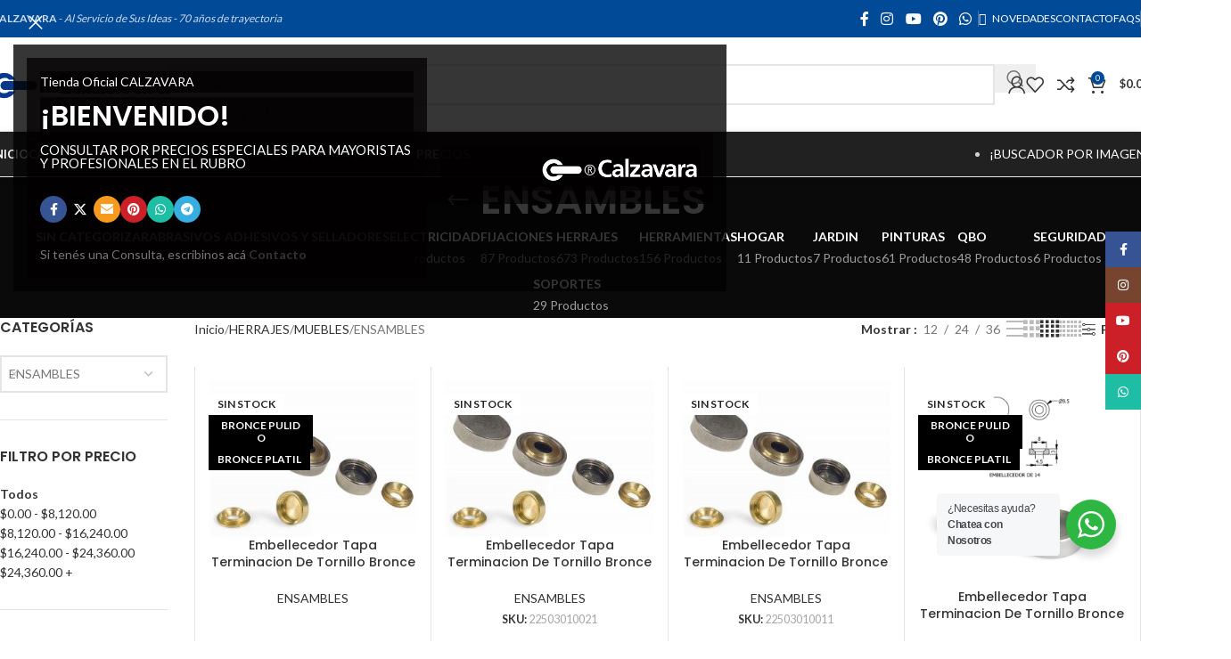

--- FILE ---
content_type: text/html; charset=UTF-8
request_url: https://calzavara.ar/index.php/categoria-producto/herrajes/muebles/ensambles/
body_size: 52444
content:
<!DOCTYPE html>
<html lang="es">
<head>
	<meta charset="UTF-8">
	<link rel="profile" href="https://gmpg.org/xfn/11">
	<link rel="pingback" href="https://calzavara.ar/xmlrpc.php">

	<meta name='robots' content='index, follow, max-image-preview:large, max-snippet:-1, max-video-preview:-1' />
	<style>img:is([sizes="auto" i], [sizes^="auto," i]) { contain-intrinsic-size: 3000px 1500px }</style>
	<!-- Jetpack Site Verification Tags -->
<meta name="google-site-verification" content="gsW_lcmSGSNsCU6gE_TJvLlgZFF72tpDuVHTAlO5_0A" />
<script>window._wca = window._wca || [];</script>

	<!-- This site is optimized with the Yoast SEO plugin v26.7 - https://yoast.com/wordpress/plugins/seo/ -->
	<title>ENSAMBLES archivos - CALZAVARA</title>
	<link rel="canonical" href="https://calzavara.ar/index.php/categoria-producto/herrajes/muebles/ensambles/" />
	<meta property="og:locale" content="es_ES" />
	<meta property="og:type" content="article" />
	<meta property="og:title" content="ENSAMBLES archivos - CALZAVARA" />
	<meta property="og:url" content="https://calzavara.ar/index.php/categoria-producto/herrajes/muebles/ensambles/" />
	<meta property="og:site_name" content="CALZAVARA" />
	<meta name="twitter:card" content="summary_large_image" />
	<script type="application/ld+json" class="yoast-schema-graph">{"@context":"https://schema.org","@graph":[{"@type":"CollectionPage","@id":"https://calzavara.ar/index.php/categoria-producto/herrajes/muebles/ensambles/","url":"https://calzavara.ar/index.php/categoria-producto/herrajes/muebles/ensambles/","name":"ENSAMBLES archivos - CALZAVARA","isPartOf":{"@id":"https://calzavara.ar/#website"},"primaryImageOfPage":{"@id":"https://calzavara.ar/index.php/categoria-producto/herrajes/muebles/ensambles/#primaryimage"},"image":{"@id":"https://calzavara.ar/index.php/categoria-producto/herrajes/muebles/ensambles/#primaryimage"},"thumbnailUrl":"https://calzavara.ar/wp-content/uploads/2022/05/EMBELLECEDORES22.jpg","breadcrumb":{"@id":"https://calzavara.ar/index.php/categoria-producto/herrajes/muebles/ensambles/#breadcrumb"},"inLanguage":"es"},{"@type":"ImageObject","inLanguage":"es","@id":"https://calzavara.ar/index.php/categoria-producto/herrajes/muebles/ensambles/#primaryimage","url":"https://calzavara.ar/wp-content/uploads/2022/05/EMBELLECEDORES22.jpg","contentUrl":"https://calzavara.ar/wp-content/uploads/2022/05/EMBELLECEDORES22.jpg","width":900,"height":676},{"@type":"BreadcrumbList","@id":"https://calzavara.ar/index.php/categoria-producto/herrajes/muebles/ensambles/#breadcrumb","itemListElement":[{"@type":"ListItem","position":1,"name":"Portada","item":"https://calzavara.ar/"},{"@type":"ListItem","position":2,"name":"HERRAJES","item":"https://calzavara.ar/index.php/categoria-producto/herrajes/"},{"@type":"ListItem","position":3,"name":"MUEBLES","item":"https://calzavara.ar/index.php/categoria-producto/herrajes/muebles/"},{"@type":"ListItem","position":4,"name":"ENSAMBLES"}]},{"@type":"WebSite","@id":"https://calzavara.ar/#website","url":"https://calzavara.ar/","name":"CALZAVARA","description":"Tienda Oficial CALZAVARA","publisher":{"@id":"https://calzavara.ar/#organization"},"potentialAction":[{"@type":"SearchAction","target":{"@type":"EntryPoint","urlTemplate":"https://calzavara.ar/?s={search_term_string}"},"query-input":{"@type":"PropertyValueSpecification","valueRequired":true,"valueName":"search_term_string"}}],"inLanguage":"es"},{"@type":"Organization","@id":"https://calzavara.ar/#organization","name":"CALZAVARA","url":"https://calzavara.ar/","logo":{"@type":"ImageObject","inLanguage":"es","@id":"https://calzavara.ar/#/schema/logo/image/","url":"https://calzavara.ar/wp-content/uploads/2025/05/CalzaLogoRedes.jpg","contentUrl":"https://calzavara.ar/wp-content/uploads/2025/05/CalzaLogoRedes.jpg","width":640,"height":640,"caption":"CALZAVARA"},"image":{"@id":"https://calzavara.ar/#/schema/logo/image/"},"sameAs":["https://www.facebook.com/calzavarasrl","https://www.instagram.com/calzavara_herrajes","https://www.linkedin.com/company/calzavara/","https://www.youtube.com/@calzavara3279"]}]}</script>
	<!-- / Yoast SEO plugin. -->


<link rel='dns-prefetch' href='//stats.wp.com' />
<link rel='dns-prefetch' href='//capi-automation.s3.us-east-2.amazonaws.com' />
<link rel='dns-prefetch' href='//www.googletagmanager.com' />
<link rel='dns-prefetch' href='//fonts.googleapis.com' />
<link rel='preconnect' href='//i0.wp.com' />
<link rel='preconnect' href='//c0.wp.com' />
<link rel="alternate" type="application/rss+xml" title="CALZAVARA &raquo; Feed" href="https://calzavara.ar/index.php/feed/" />
<link rel="alternate" type="application/rss+xml" title="CALZAVARA &raquo; Feed de los comentarios" href="https://calzavara.ar/index.php/comments/feed/" />
<link rel="alternate" type="application/rss+xml" title="CALZAVARA &raquo; ENSAMBLES Categoría Feed" href="https://calzavara.ar/index.php/categoria-producto/herrajes/muebles/ensambles/feed/" />
<link rel='stylesheet' id='wp-block-library-css' href='https://c0.wp.com/c/6.8.3/wp-includes/css/dist/block-library/style.min.css' type='text/css' media='all' />
<style id='safe-svg-svg-icon-style-inline-css' type='text/css'>
.safe-svg-cover{text-align:center}.safe-svg-cover .safe-svg-inside{display:inline-block;max-width:100%}.safe-svg-cover svg{fill:currentColor;height:100%;max-height:100%;max-width:100%;width:100%}

</style>
<link rel='stylesheet' id='mediaelement-css' href='https://c0.wp.com/c/6.8.3/wp-includes/js/mediaelement/mediaelementplayer-legacy.min.css' type='text/css' media='all' />
<link rel='stylesheet' id='wp-mediaelement-css' href='https://c0.wp.com/c/6.8.3/wp-includes/js/mediaelement/wp-mediaelement.min.css' type='text/css' media='all' />
<style id='jetpack-sharing-buttons-style-inline-css' type='text/css'>
.jetpack-sharing-buttons__services-list{display:flex;flex-direction:row;flex-wrap:wrap;gap:0;list-style-type:none;margin:5px;padding:0}.jetpack-sharing-buttons__services-list.has-small-icon-size{font-size:12px}.jetpack-sharing-buttons__services-list.has-normal-icon-size{font-size:16px}.jetpack-sharing-buttons__services-list.has-large-icon-size{font-size:24px}.jetpack-sharing-buttons__services-list.has-huge-icon-size{font-size:36px}@media print{.jetpack-sharing-buttons__services-list{display:none!important}}.editor-styles-wrapper .wp-block-jetpack-sharing-buttons{gap:0;padding-inline-start:0}ul.jetpack-sharing-buttons__services-list.has-background{padding:1.25em 2.375em}
</style>
<link rel='stylesheet' id='nta-css-popup-css' href='https://calzavara.ar/wp-content/plugins/wp-whatsapp/assets/dist/css/style.css?ver=6.8.3' type='text/css' media='all' />
<style id='global-styles-inline-css' type='text/css'>
:root{--wp--preset--aspect-ratio--square: 1;--wp--preset--aspect-ratio--4-3: 4/3;--wp--preset--aspect-ratio--3-4: 3/4;--wp--preset--aspect-ratio--3-2: 3/2;--wp--preset--aspect-ratio--2-3: 2/3;--wp--preset--aspect-ratio--16-9: 16/9;--wp--preset--aspect-ratio--9-16: 9/16;--wp--preset--color--black: #000000;--wp--preset--color--cyan-bluish-gray: #abb8c3;--wp--preset--color--white: #ffffff;--wp--preset--color--pale-pink: #f78da7;--wp--preset--color--vivid-red: #cf2e2e;--wp--preset--color--luminous-vivid-orange: #ff6900;--wp--preset--color--luminous-vivid-amber: #fcb900;--wp--preset--color--light-green-cyan: #7bdcb5;--wp--preset--color--vivid-green-cyan: #00d084;--wp--preset--color--pale-cyan-blue: #8ed1fc;--wp--preset--color--vivid-cyan-blue: #0693e3;--wp--preset--color--vivid-purple: #9b51e0;--wp--preset--gradient--vivid-cyan-blue-to-vivid-purple: linear-gradient(135deg,rgba(6,147,227,1) 0%,rgb(155,81,224) 100%);--wp--preset--gradient--light-green-cyan-to-vivid-green-cyan: linear-gradient(135deg,rgb(122,220,180) 0%,rgb(0,208,130) 100%);--wp--preset--gradient--luminous-vivid-amber-to-luminous-vivid-orange: linear-gradient(135deg,rgba(252,185,0,1) 0%,rgba(255,105,0,1) 100%);--wp--preset--gradient--luminous-vivid-orange-to-vivid-red: linear-gradient(135deg,rgba(255,105,0,1) 0%,rgb(207,46,46) 100%);--wp--preset--gradient--very-light-gray-to-cyan-bluish-gray: linear-gradient(135deg,rgb(238,238,238) 0%,rgb(169,184,195) 100%);--wp--preset--gradient--cool-to-warm-spectrum: linear-gradient(135deg,rgb(74,234,220) 0%,rgb(151,120,209) 20%,rgb(207,42,186) 40%,rgb(238,44,130) 60%,rgb(251,105,98) 80%,rgb(254,248,76) 100%);--wp--preset--gradient--blush-light-purple: linear-gradient(135deg,rgb(255,206,236) 0%,rgb(152,150,240) 100%);--wp--preset--gradient--blush-bordeaux: linear-gradient(135deg,rgb(254,205,165) 0%,rgb(254,45,45) 50%,rgb(107,0,62) 100%);--wp--preset--gradient--luminous-dusk: linear-gradient(135deg,rgb(255,203,112) 0%,rgb(199,81,192) 50%,rgb(65,88,208) 100%);--wp--preset--gradient--pale-ocean: linear-gradient(135deg,rgb(255,245,203) 0%,rgb(182,227,212) 50%,rgb(51,167,181) 100%);--wp--preset--gradient--electric-grass: linear-gradient(135deg,rgb(202,248,128) 0%,rgb(113,206,126) 100%);--wp--preset--gradient--midnight: linear-gradient(135deg,rgb(2,3,129) 0%,rgb(40,116,252) 100%);--wp--preset--font-size--small: 13px;--wp--preset--font-size--medium: 20px;--wp--preset--font-size--large: 36px;--wp--preset--font-size--x-large: 42px;--wp--preset--spacing--20: 0.44rem;--wp--preset--spacing--30: 0.67rem;--wp--preset--spacing--40: 1rem;--wp--preset--spacing--50: 1.5rem;--wp--preset--spacing--60: 2.25rem;--wp--preset--spacing--70: 3.38rem;--wp--preset--spacing--80: 5.06rem;--wp--preset--shadow--natural: 6px 6px 9px rgba(0, 0, 0, 0.2);--wp--preset--shadow--deep: 12px 12px 50px rgba(0, 0, 0, 0.4);--wp--preset--shadow--sharp: 6px 6px 0px rgba(0, 0, 0, 0.2);--wp--preset--shadow--outlined: 6px 6px 0px -3px rgba(255, 255, 255, 1), 6px 6px rgba(0, 0, 0, 1);--wp--preset--shadow--crisp: 6px 6px 0px rgba(0, 0, 0, 1);}:where(body) { margin: 0; }.wp-site-blocks > .alignleft { float: left; margin-right: 2em; }.wp-site-blocks > .alignright { float: right; margin-left: 2em; }.wp-site-blocks > .aligncenter { justify-content: center; margin-left: auto; margin-right: auto; }:where(.is-layout-flex){gap: 0.5em;}:where(.is-layout-grid){gap: 0.5em;}.is-layout-flow > .alignleft{float: left;margin-inline-start: 0;margin-inline-end: 2em;}.is-layout-flow > .alignright{float: right;margin-inline-start: 2em;margin-inline-end: 0;}.is-layout-flow > .aligncenter{margin-left: auto !important;margin-right: auto !important;}.is-layout-constrained > .alignleft{float: left;margin-inline-start: 0;margin-inline-end: 2em;}.is-layout-constrained > .alignright{float: right;margin-inline-start: 2em;margin-inline-end: 0;}.is-layout-constrained > .aligncenter{margin-left: auto !important;margin-right: auto !important;}.is-layout-constrained > :where(:not(.alignleft):not(.alignright):not(.alignfull)){margin-left: auto !important;margin-right: auto !important;}body .is-layout-flex{display: flex;}.is-layout-flex{flex-wrap: wrap;align-items: center;}.is-layout-flex > :is(*, div){margin: 0;}body .is-layout-grid{display: grid;}.is-layout-grid > :is(*, div){margin: 0;}body{padding-top: 0px;padding-right: 0px;padding-bottom: 0px;padding-left: 0px;}a:where(:not(.wp-element-button)){text-decoration: none;}:root :where(.wp-element-button, .wp-block-button__link){background-color: #32373c;border-width: 0;color: #fff;font-family: inherit;font-size: inherit;line-height: inherit;padding: calc(0.667em + 2px) calc(1.333em + 2px);text-decoration: none;}.has-black-color{color: var(--wp--preset--color--black) !important;}.has-cyan-bluish-gray-color{color: var(--wp--preset--color--cyan-bluish-gray) !important;}.has-white-color{color: var(--wp--preset--color--white) !important;}.has-pale-pink-color{color: var(--wp--preset--color--pale-pink) !important;}.has-vivid-red-color{color: var(--wp--preset--color--vivid-red) !important;}.has-luminous-vivid-orange-color{color: var(--wp--preset--color--luminous-vivid-orange) !important;}.has-luminous-vivid-amber-color{color: var(--wp--preset--color--luminous-vivid-amber) !important;}.has-light-green-cyan-color{color: var(--wp--preset--color--light-green-cyan) !important;}.has-vivid-green-cyan-color{color: var(--wp--preset--color--vivid-green-cyan) !important;}.has-pale-cyan-blue-color{color: var(--wp--preset--color--pale-cyan-blue) !important;}.has-vivid-cyan-blue-color{color: var(--wp--preset--color--vivid-cyan-blue) !important;}.has-vivid-purple-color{color: var(--wp--preset--color--vivid-purple) !important;}.has-black-background-color{background-color: var(--wp--preset--color--black) !important;}.has-cyan-bluish-gray-background-color{background-color: var(--wp--preset--color--cyan-bluish-gray) !important;}.has-white-background-color{background-color: var(--wp--preset--color--white) !important;}.has-pale-pink-background-color{background-color: var(--wp--preset--color--pale-pink) !important;}.has-vivid-red-background-color{background-color: var(--wp--preset--color--vivid-red) !important;}.has-luminous-vivid-orange-background-color{background-color: var(--wp--preset--color--luminous-vivid-orange) !important;}.has-luminous-vivid-amber-background-color{background-color: var(--wp--preset--color--luminous-vivid-amber) !important;}.has-light-green-cyan-background-color{background-color: var(--wp--preset--color--light-green-cyan) !important;}.has-vivid-green-cyan-background-color{background-color: var(--wp--preset--color--vivid-green-cyan) !important;}.has-pale-cyan-blue-background-color{background-color: var(--wp--preset--color--pale-cyan-blue) !important;}.has-vivid-cyan-blue-background-color{background-color: var(--wp--preset--color--vivid-cyan-blue) !important;}.has-vivid-purple-background-color{background-color: var(--wp--preset--color--vivid-purple) !important;}.has-black-border-color{border-color: var(--wp--preset--color--black) !important;}.has-cyan-bluish-gray-border-color{border-color: var(--wp--preset--color--cyan-bluish-gray) !important;}.has-white-border-color{border-color: var(--wp--preset--color--white) !important;}.has-pale-pink-border-color{border-color: var(--wp--preset--color--pale-pink) !important;}.has-vivid-red-border-color{border-color: var(--wp--preset--color--vivid-red) !important;}.has-luminous-vivid-orange-border-color{border-color: var(--wp--preset--color--luminous-vivid-orange) !important;}.has-luminous-vivid-amber-border-color{border-color: var(--wp--preset--color--luminous-vivid-amber) !important;}.has-light-green-cyan-border-color{border-color: var(--wp--preset--color--light-green-cyan) !important;}.has-vivid-green-cyan-border-color{border-color: var(--wp--preset--color--vivid-green-cyan) !important;}.has-pale-cyan-blue-border-color{border-color: var(--wp--preset--color--pale-cyan-blue) !important;}.has-vivid-cyan-blue-border-color{border-color: var(--wp--preset--color--vivid-cyan-blue) !important;}.has-vivid-purple-border-color{border-color: var(--wp--preset--color--vivid-purple) !important;}.has-vivid-cyan-blue-to-vivid-purple-gradient-background{background: var(--wp--preset--gradient--vivid-cyan-blue-to-vivid-purple) !important;}.has-light-green-cyan-to-vivid-green-cyan-gradient-background{background: var(--wp--preset--gradient--light-green-cyan-to-vivid-green-cyan) !important;}.has-luminous-vivid-amber-to-luminous-vivid-orange-gradient-background{background: var(--wp--preset--gradient--luminous-vivid-amber-to-luminous-vivid-orange) !important;}.has-luminous-vivid-orange-to-vivid-red-gradient-background{background: var(--wp--preset--gradient--luminous-vivid-orange-to-vivid-red) !important;}.has-very-light-gray-to-cyan-bluish-gray-gradient-background{background: var(--wp--preset--gradient--very-light-gray-to-cyan-bluish-gray) !important;}.has-cool-to-warm-spectrum-gradient-background{background: var(--wp--preset--gradient--cool-to-warm-spectrum) !important;}.has-blush-light-purple-gradient-background{background: var(--wp--preset--gradient--blush-light-purple) !important;}.has-blush-bordeaux-gradient-background{background: var(--wp--preset--gradient--blush-bordeaux) !important;}.has-luminous-dusk-gradient-background{background: var(--wp--preset--gradient--luminous-dusk) !important;}.has-pale-ocean-gradient-background{background: var(--wp--preset--gradient--pale-ocean) !important;}.has-electric-grass-gradient-background{background: var(--wp--preset--gradient--electric-grass) !important;}.has-midnight-gradient-background{background: var(--wp--preset--gradient--midnight) !important;}.has-small-font-size{font-size: var(--wp--preset--font-size--small) !important;}.has-medium-font-size{font-size: var(--wp--preset--font-size--medium) !important;}.has-large-font-size{font-size: var(--wp--preset--font-size--large) !important;}.has-x-large-font-size{font-size: var(--wp--preset--font-size--x-large) !important;}
:where(.wp-block-post-template.is-layout-flex){gap: 1.25em;}:where(.wp-block-post-template.is-layout-grid){gap: 1.25em;}
:where(.wp-block-columns.is-layout-flex){gap: 2em;}:where(.wp-block-columns.is-layout-grid){gap: 2em;}
:root :where(.wp-block-pullquote){font-size: 1.5em;line-height: 1.6;}
</style>
<style id='woocommerce-inline-inline-css' type='text/css'>
.woocommerce form .form-row .required { visibility: visible; }
</style>
<link rel='stylesheet' id='wd-widget-woo-other-css' href='https://calzavara.ar/wp-content/themes/woodmart/css/parts/woo-widget-other.min.css?ver=8.3.8' type='text/css' media='all' />
<link rel='stylesheet' id='js_composer_front-css' href='https://calzavara.ar/wp-content/plugins/js_composer/assets/css/js_composer.min.css?ver=7.1' type='text/css' media='all' />
<link rel='stylesheet' id='wd-style-base-css' href='https://calzavara.ar/wp-content/themes/woodmart/css/parts/base.min.css?ver=8.3.8' type='text/css' media='all' />
<link rel='stylesheet' id='wd-helpers-wpb-elem-css' href='https://calzavara.ar/wp-content/themes/woodmart/css/parts/helpers-wpb-elem.min.css?ver=8.3.8' type='text/css' media='all' />
<link rel='stylesheet' id='wd-lazy-loading-css' href='https://calzavara.ar/wp-content/themes/woodmart/css/parts/opt-lazy-load.min.css?ver=8.3.8' type='text/css' media='all' />
<link rel='stylesheet' id='wd-revolution-slider-css' href='https://calzavara.ar/wp-content/themes/woodmart/css/parts/int-rev-slider.min.css?ver=8.3.8' type='text/css' media='all' />
<link rel='stylesheet' id='wd-wpbakery-base-css' href='https://calzavara.ar/wp-content/themes/woodmart/css/parts/int-wpb-base.min.css?ver=8.3.8' type='text/css' media='all' />
<link rel='stylesheet' id='wd-wpbakery-base-deprecated-css' href='https://calzavara.ar/wp-content/themes/woodmart/css/parts/int-wpb-base-deprecated.min.css?ver=8.3.8' type='text/css' media='all' />
<link rel='stylesheet' id='wd-notices-fixed-css' href='https://calzavara.ar/wp-content/themes/woodmart/css/parts/woo-opt-sticky-notices-old.min.css?ver=8.3.8' type='text/css' media='all' />
<link rel='stylesheet' id='wd-woocommerce-base-css' href='https://calzavara.ar/wp-content/themes/woodmart/css/parts/woocommerce-base.min.css?ver=8.3.8' type='text/css' media='all' />
<link rel='stylesheet' id='wd-mod-star-rating-css' href='https://calzavara.ar/wp-content/themes/woodmart/css/parts/mod-star-rating.min.css?ver=8.3.8' type='text/css' media='all' />
<link rel='stylesheet' id='wd-woocommerce-block-notices-css' href='https://calzavara.ar/wp-content/themes/woodmart/css/parts/woo-mod-block-notices.min.css?ver=8.3.8' type='text/css' media='all' />
<link rel='stylesheet' id='wd-widget-active-filters-css' href='https://calzavara.ar/wp-content/themes/woodmart/css/parts/woo-widget-active-filters.min.css?ver=8.3.8' type='text/css' media='all' />
<link rel='stylesheet' id='wd-woo-shop-predefined-css' href='https://calzavara.ar/wp-content/themes/woodmart/css/parts/woo-shop-predefined.min.css?ver=8.3.8' type='text/css' media='all' />
<link rel='stylesheet' id='wd-shop-title-categories-css' href='https://calzavara.ar/wp-content/themes/woodmart/css/parts/woo-categories-loop-nav.min.css?ver=8.3.8' type='text/css' media='all' />
<link rel='stylesheet' id='wd-woo-categories-loop-nav-mobile-accordion-css' href='https://calzavara.ar/wp-content/themes/woodmart/css/parts/woo-categories-loop-nav-mobile-accordion.min.css?ver=8.3.8' type='text/css' media='all' />
<link rel='stylesheet' id='wd-woo-shop-el-products-per-page-css' href='https://calzavara.ar/wp-content/themes/woodmart/css/parts/woo-shop-el-products-per-page.min.css?ver=8.3.8' type='text/css' media='all' />
<link rel='stylesheet' id='wd-woo-shop-page-title-css' href='https://calzavara.ar/wp-content/themes/woodmart/css/parts/woo-shop-page-title.min.css?ver=8.3.8' type='text/css' media='all' />
<link rel='stylesheet' id='wd-woo-mod-shop-loop-head-css' href='https://calzavara.ar/wp-content/themes/woodmart/css/parts/woo-mod-shop-loop-head.min.css?ver=8.3.8' type='text/css' media='all' />
<link rel='stylesheet' id='wd-woo-shop-el-products-view-css' href='https://calzavara.ar/wp-content/themes/woodmart/css/parts/woo-shop-el-products-view.min.css?ver=8.3.8' type='text/css' media='all' />
<link rel='stylesheet' id='wd-woo-opt-hide-larger-price-css' href='https://calzavara.ar/wp-content/themes/woodmart/css/parts/woo-opt-hide-larger-price.min.css?ver=8.3.8' type='text/css' media='all' />
<link rel='stylesheet' id='wd-woo-mod-shop-attributes-css' href='https://calzavara.ar/wp-content/themes/woodmart/css/parts/woo-mod-shop-attributes.min.css?ver=8.3.8' type='text/css' media='all' />
<link rel='stylesheet' id='wd-wp-blocks-css' href='https://calzavara.ar/wp-content/themes/woodmart/css/parts/wp-blocks.min.css?ver=8.3.8' type='text/css' media='all' />
<link rel='stylesheet' id='wd-header-base-css' href='https://calzavara.ar/wp-content/themes/woodmart/css/parts/header-base.min.css?ver=8.3.8' type='text/css' media='all' />
<link rel='stylesheet' id='wd-mod-tools-css' href='https://calzavara.ar/wp-content/themes/woodmart/css/parts/mod-tools.min.css?ver=8.3.8' type='text/css' media='all' />
<link rel='stylesheet' id='wd-header-elements-base-css' href='https://calzavara.ar/wp-content/themes/woodmart/css/parts/header-el-base.min.css?ver=8.3.8' type='text/css' media='all' />
<link rel='stylesheet' id='wd-social-icons-css' href='https://calzavara.ar/wp-content/themes/woodmart/css/parts/el-social-icons.min.css?ver=8.3.8' type='text/css' media='all' />
<link rel='stylesheet' id='wd-header-search-css' href='https://calzavara.ar/wp-content/themes/woodmart/css/parts/header-el-search.min.css?ver=8.3.8' type='text/css' media='all' />
<link rel='stylesheet' id='wd-header-search-form-css' href='https://calzavara.ar/wp-content/themes/woodmart/css/parts/header-el-search-form.min.css?ver=8.3.8' type='text/css' media='all' />
<link rel='stylesheet' id='wd-wd-search-form-css' href='https://calzavara.ar/wp-content/themes/woodmart/css/parts/wd-search-form.min.css?ver=8.3.8' type='text/css' media='all' />
<link rel='stylesheet' id='wd-wd-search-results-css' href='https://calzavara.ar/wp-content/themes/woodmart/css/parts/wd-search-results.min.css?ver=8.3.8' type='text/css' media='all' />
<link rel='stylesheet' id='wd-wd-search-dropdown-css' href='https://calzavara.ar/wp-content/themes/woodmart/css/parts/wd-search-dropdown.min.css?ver=8.3.8' type='text/css' media='all' />
<link rel='stylesheet' id='wd-wd-search-cat-css' href='https://calzavara.ar/wp-content/themes/woodmart/css/parts/wd-search-cat.min.css?ver=8.3.8' type='text/css' media='all' />
<link rel='stylesheet' id='wd-woo-mod-login-form-css' href='https://calzavara.ar/wp-content/themes/woodmart/css/parts/woo-mod-login-form.min.css?ver=8.3.8' type='text/css' media='all' />
<link rel='stylesheet' id='wd-header-my-account-css' href='https://calzavara.ar/wp-content/themes/woodmart/css/parts/header-el-my-account.min.css?ver=8.3.8' type='text/css' media='all' />
<link rel='stylesheet' id='wd-header-cart-side-css' href='https://calzavara.ar/wp-content/themes/woodmart/css/parts/header-el-cart-side.min.css?ver=8.3.8' type='text/css' media='all' />
<link rel='stylesheet' id='wd-woo-mod-quantity-css' href='https://calzavara.ar/wp-content/themes/woodmart/css/parts/woo-mod-quantity.min.css?ver=8.3.8' type='text/css' media='all' />
<link rel='stylesheet' id='wd-header-cart-css' href='https://calzavara.ar/wp-content/themes/woodmart/css/parts/header-el-cart.min.css?ver=8.3.8' type='text/css' media='all' />
<link rel='stylesheet' id='wd-widget-shopping-cart-css' href='https://calzavara.ar/wp-content/themes/woodmart/css/parts/woo-widget-shopping-cart.min.css?ver=8.3.8' type='text/css' media='all' />
<link rel='stylesheet' id='wd-widget-product-list-css' href='https://calzavara.ar/wp-content/themes/woodmart/css/parts/woo-widget-product-list.min.css?ver=8.3.8' type='text/css' media='all' />
<link rel='stylesheet' id='wd-header-mobile-nav-dropdown-css' href='https://calzavara.ar/wp-content/themes/woodmart/css/parts/header-el-mobile-nav-dropdown.min.css?ver=8.3.8' type='text/css' media='all' />
<link rel='stylesheet' id='wd-mod-nav-menu-label-css' href='https://calzavara.ar/wp-content/themes/woodmart/css/parts/mod-nav-menu-label.min.css?ver=8.3.8' type='text/css' media='all' />
<link rel='stylesheet' id='wd-header-mod-content-calc-css' href='https://calzavara.ar/wp-content/themes/woodmart/css/parts/header-mod-content-calc.min.css?ver=8.3.8' type='text/css' media='all' />
<link rel='stylesheet' id='wd-page-title-css' href='https://calzavara.ar/wp-content/themes/woodmart/css/parts/page-title.min.css?ver=8.3.8' type='text/css' media='all' />
<link rel='stylesheet' id='wd-off-canvas-sidebar-css' href='https://calzavara.ar/wp-content/themes/woodmart/css/parts/opt-off-canvas-sidebar.min.css?ver=8.3.8' type='text/css' media='all' />
<link rel='stylesheet' id='wd-widget-product-cat-css' href='https://calzavara.ar/wp-content/themes/woodmart/css/parts/woo-widget-product-cat.min.css?ver=8.3.8' type='text/css' media='all' />
<link rel='stylesheet' id='wd-widget-price-filter-css' href='https://calzavara.ar/wp-content/themes/woodmart/css/parts/woo-widget-price-filter.min.css?ver=8.3.8' type='text/css' media='all' />
<link rel='stylesheet' id='wd-select2-css' href='https://calzavara.ar/wp-content/themes/woodmart/css/parts/woo-lib-select2.min.css?ver=8.3.8' type='text/css' media='all' />
<link rel='stylesheet' id='wd-shop-filter-area-css' href='https://calzavara.ar/wp-content/themes/woodmart/css/parts/woo-shop-el-filters-area.min.css?ver=8.3.8' type='text/css' media='all' />
<link rel='stylesheet' id='wd-woo-shop-el-order-by-css' href='https://calzavara.ar/wp-content/themes/woodmart/css/parts/woo-shop-el-order-by.min.css?ver=8.3.8' type='text/css' media='all' />
<link rel='stylesheet' id='wd-widget-slider-price-filter-css' href='https://calzavara.ar/wp-content/themes/woodmart/css/parts/woo-widget-slider-price-filter.min.css?ver=8.3.8' type='text/css' media='all' />
<link rel='stylesheet' id='wd-widget-layered-nav-stock-status-css' href='https://calzavara.ar/wp-content/themes/woodmart/css/parts/woo-widget-layered-nav-stock-status.min.css?ver=8.3.8' type='text/css' media='all' />
<link rel='stylesheet' id='wd-woo-shop-el-active-filters-css' href='https://calzavara.ar/wp-content/themes/woodmart/css/parts/woo-shop-el-active-filters.min.css?ver=8.3.8' type='text/css' media='all' />
<link rel='stylesheet' id='wd-bordered-product-css' href='https://calzavara.ar/wp-content/themes/woodmart/css/parts/woo-opt-bordered-product.min.css?ver=8.3.8' type='text/css' media='all' />
<link rel='stylesheet' id='wd-woo-opt-title-limit-css' href='https://calzavara.ar/wp-content/themes/woodmart/css/parts/woo-opt-title-limit.min.css?ver=8.3.8' type='text/css' media='all' />
<link rel='stylesheet' id='wd-product-loop-css' href='https://calzavara.ar/wp-content/themes/woodmart/css/parts/woo-product-loop.min.css?ver=8.3.8' type='text/css' media='all' />
<link rel='stylesheet' id='wd-product-loop-icons-css' href='https://calzavara.ar/wp-content/themes/woodmart/css/parts/woo-product-loop-icons.min.css?ver=8.3.8' type='text/css' media='all' />
<link rel='stylesheet' id='wd-categories-loop-default-css' href='https://calzavara.ar/wp-content/themes/woodmart/css/parts/woo-categories-loop-default-old.min.css?ver=8.3.8' type='text/css' media='all' />
<link rel='stylesheet' id='wd-woo-categories-loop-css' href='https://calzavara.ar/wp-content/themes/woodmart/css/parts/woo-categories-loop.min.css?ver=8.3.8' type='text/css' media='all' />
<link rel='stylesheet' id='wd-categories-loop-css' href='https://calzavara.ar/wp-content/themes/woodmart/css/parts/woo-categories-loop-old.min.css?ver=8.3.8' type='text/css' media='all' />
<link rel='stylesheet' id='wd-woo-opt-stretch-cont-css' href='https://calzavara.ar/wp-content/themes/woodmart/css/parts/woo-opt-stretch-cont.min.css?ver=8.3.8' type='text/css' media='all' />
<link rel='stylesheet' id='wd-sticky-loader-css' href='https://calzavara.ar/wp-content/themes/woodmart/css/parts/mod-sticky-loader.min.css?ver=8.3.8' type='text/css' media='all' />
<link rel='stylesheet' id='wd-woo-mod-product-labels-css' href='https://calzavara.ar/wp-content/themes/woodmart/css/parts/woo-mod-product-labels.min.css?ver=8.3.8' type='text/css' media='all' />
<link rel='stylesheet' id='wd-woo-mod-product-labels-rect-css' href='https://calzavara.ar/wp-content/themes/woodmart/css/parts/woo-mod-product-labels-rect.min.css?ver=8.3.8' type='text/css' media='all' />
<link rel='stylesheet' id='wd-mfp-popup-css' href='https://calzavara.ar/wp-content/themes/woodmart/css/parts/lib-magnific-popup.min.css?ver=8.3.8' type='text/css' media='all' />
<link rel='stylesheet' id='wd-mod-animations-transform-css' href='https://calzavara.ar/wp-content/themes/woodmart/css/parts/mod-animations-transform.min.css?ver=8.3.8' type='text/css' media='all' />
<link rel='stylesheet' id='wd-mod-transform-css' href='https://calzavara.ar/wp-content/themes/woodmart/css/parts/mod-transform.min.css?ver=8.3.8' type='text/css' media='all' />
<link rel='stylesheet' id='wd-woo-opt-grid-gallery-css' href='https://calzavara.ar/wp-content/themes/woodmart/css/parts/woo-opt-grid-gallery.min.css?ver=8.3.8' type='text/css' media='all' />
<link rel='stylesheet' id='wd-footer-base-css' href='https://calzavara.ar/wp-content/themes/woodmart/css/parts/footer-base.min.css?ver=8.3.8' type='text/css' media='all' />
<link rel='stylesheet' id='wd-scroll-top-css' href='https://calzavara.ar/wp-content/themes/woodmart/css/parts/opt-scrolltotop.min.css?ver=8.3.8' type='text/css' media='all' />
<link rel='stylesheet' id='wd-responsive-text-css' href='https://calzavara.ar/wp-content/themes/woodmart/css/parts/el-responsive-text.min.css?ver=8.3.8' type='text/css' media='all' />
<link rel='stylesheet' id='wd-section-title-css' href='https://calzavara.ar/wp-content/themes/woodmart/css/parts/el-section-title.min.css?ver=8.3.8' type='text/css' media='all' />
<link rel='stylesheet' id='wd-mod-highlighted-text-css' href='https://calzavara.ar/wp-content/themes/woodmart/css/parts/mod-highlighted-text.min.css?ver=8.3.8' type='text/css' media='all' />
<link rel='stylesheet' id='wd-social-icons-styles-css' href='https://calzavara.ar/wp-content/themes/woodmart/css/parts/el-social-styles.min.css?ver=8.3.8' type='text/css' media='all' />
<link rel='stylesheet' id='wd-header-my-account-sidebar-css' href='https://calzavara.ar/wp-content/themes/woodmart/css/parts/header-el-my-account-sidebar.min.css?ver=8.3.8' type='text/css' media='all' />
<link rel='stylesheet' id='wd-woo-opt-social-login-css' href='https://calzavara.ar/wp-content/themes/woodmart/css/parts/woo-opt-social-login.min.css?ver=8.3.8' type='text/css' media='all' />
<link rel='stylesheet' id='wd-sticky-social-buttons-css' href='https://calzavara.ar/wp-content/themes/woodmart/css/parts/opt-sticky-social.min.css?ver=8.3.8' type='text/css' media='all' />
<link rel='stylesheet' id='wd-shop-off-canvas-sidebar-css' href='https://calzavara.ar/wp-content/themes/woodmart/css/parts/opt-shop-off-canvas-sidebar.min.css?ver=8.3.8' type='text/css' media='all' />
<link rel='stylesheet' id='wd-cookies-popup-css' href='https://calzavara.ar/wp-content/themes/woodmart/css/parts/opt-cookies.min.css?ver=8.3.8' type='text/css' media='all' />
<link rel='stylesheet' id='xts-google-fonts-css' href='https://fonts.googleapis.com/css?family=Lato%3A400%2C700%7CPoppins%3A400%2C600%2C500&#038;ver=8.3.8' type='text/css' media='all' />
<script type="text/javascript" src="https://c0.wp.com/c/6.8.3/wp-includes/js/jquery/jquery.min.js" id="jquery-core-js"></script>
<script type="text/javascript" src="https://c0.wp.com/c/6.8.3/wp-includes/js/jquery/jquery-migrate.min.js" id="jquery-migrate-js"></script>
<script type="text/javascript" src="https://c0.wp.com/p/woocommerce/10.4.3/assets/js/jquery-blockui/jquery.blockUI.min.js" id="wc-jquery-blockui-js" data-wp-strategy="defer"></script>
<script type="text/javascript" id="wc-add-to-cart-js-extra">
/* <![CDATA[ */
var wc_add_to_cart_params = {"ajax_url":"\/wp-admin\/admin-ajax.php","wc_ajax_url":"\/?wc-ajax=%%endpoint%%","i18n_view_cart":"Ver carrito","cart_url":"https:\/\/calzavara.ar\/index.php\/carrito\/","is_cart":"","cart_redirect_after_add":"no"};
/* ]]> */
</script>
<script type="text/javascript" src="https://c0.wp.com/p/woocommerce/10.4.3/assets/js/frontend/add-to-cart.min.js" id="wc-add-to-cart-js" data-wp-strategy="defer"></script>
<script type="text/javascript" src="https://c0.wp.com/p/woocommerce/10.4.3/assets/js/js-cookie/js.cookie.min.js" id="wc-js-cookie-js" defer="defer" data-wp-strategy="defer"></script>
<script type="text/javascript" id="woocommerce-js-extra">
/* <![CDATA[ */
var woocommerce_params = {"ajax_url":"\/wp-admin\/admin-ajax.php","wc_ajax_url":"\/?wc-ajax=%%endpoint%%","i18n_password_show":"Mostrar contrase\u00f1a","i18n_password_hide":"Ocultar contrase\u00f1a"};
/* ]]> */
</script>
<script type="text/javascript" src="https://c0.wp.com/p/woocommerce/10.4.3/assets/js/frontend/woocommerce.min.js" id="woocommerce-js" defer="defer" data-wp-strategy="defer"></script>
<script type="text/javascript" src="https://calzavara.ar/wp-content/plugins/js_composer/assets/js/vendors/woocommerce-add-to-cart.js?ver=7.1" id="vc_woocommerce-add-to-cart-js-js"></script>
<script type="text/javascript" src="https://stats.wp.com/s-202604.js" id="woocommerce-analytics-js" defer="defer" data-wp-strategy="defer"></script>

<!-- Fragmento de código de la etiqueta de Google (gtag.js) añadida por Site Kit -->
<!-- Fragmento de código de Google Analytics añadido por Site Kit -->
<script type="text/javascript" src="https://www.googletagmanager.com/gtag/js?id=GT-K8FCWXT" id="google_gtagjs-js" async></script>
<script type="text/javascript" id="google_gtagjs-js-after">
/* <![CDATA[ */
window.dataLayer = window.dataLayer || [];function gtag(){dataLayer.push(arguments);}
gtag("set","linker",{"domains":["calzavara.ar"]});
gtag("js", new Date());
gtag("set", "developer_id.dZTNiMT", true);
gtag("config", "GT-K8FCWXT");
/* ]]> */
</script>
<script type="text/javascript" src="https://calzavara.ar/wp-content/themes/woodmart/js/libs/device.min.js?ver=8.3.8" id="wd-device-library-js"></script>
<script type="text/javascript" src="https://calzavara.ar/wp-content/themes/woodmart/js/scripts/global/scrollBar.min.js?ver=8.3.8" id="wd-scrollbar-js"></script>
<script></script><link rel="https://api.w.org/" href="https://calzavara.ar/index.php/wp-json/" /><link rel="alternate" title="JSON" type="application/json" href="https://calzavara.ar/index.php/wp-json/wp/v2/product_cat/104" /><link rel="EditURI" type="application/rsd+xml" title="RSD" href="https://calzavara.ar/xmlrpc.php?rsd" />
<meta name="generator" content="WordPress 6.8.3" />
<meta name="generator" content="WooCommerce 10.4.3" />
<meta name="generator" content="Site Kit by Google 1.170.0" />		<script type="text/javascript">
				(function(c,l,a,r,i,t,y){
					c[a]=c[a]||function(){(c[a].q=c[a].q||[]).push(arguments)};t=l.createElement(r);t.async=1;
					t.src="https://www.clarity.ms/tag/"+i+"?ref=wordpress";y=l.getElementsByTagName(r)[0];y.parentNode.insertBefore(t,y);
				})(window, document, "clarity", "script", "nrrzzgeq09");
		</script>
			<style>img#wpstats{display:none}</style>
		<!-- Google site verification - Google for WooCommerce -->
<meta name="google-site-verification" content="gsW_lcmSGSNsCU6gE_TJvLlgZFF72tpDuVHTAlO5_0A" />
					<meta name="viewport" content="width=device-width, initial-scale=1.0, maximum-scale=1.0, user-scalable=no">
										<noscript><style>.woocommerce-product-gallery{ opacity: 1 !important; }</style></noscript>
	<meta name="google-site-verification" content="EJNG_L_BxsF5ys-IklNSnuTOwfFDnuXrZ7WUoSWBc0s"><meta name="google-site-verification" content="gsW_lcmSGSNsCU6gE_TJvLlgZFF72tpDuVHTAlO5_0A"><meta name="generator" content="Elementor 3.34.1; features: additional_custom_breakpoints; settings: css_print_method-internal, google_font-enabled, font_display-auto">
			<script  type="text/javascript">
				!function(f,b,e,v,n,t,s){if(f.fbq)return;n=f.fbq=function(){n.callMethod?
					n.callMethod.apply(n,arguments):n.queue.push(arguments)};if(!f._fbq)f._fbq=n;
					n.push=n;n.loaded=!0;n.version='2.0';n.queue=[];t=b.createElement(e);t.async=!0;
					t.src=v;s=b.getElementsByTagName(e)[0];s.parentNode.insertBefore(t,s)}(window,
					document,'script','https://connect.facebook.net/en_US/fbevents.js');
			</script>
			<!-- WooCommerce Facebook Integration Begin -->
			<script  type="text/javascript">

				fbq('init', '1365343586962135', {}, {
    "agent": "woocommerce_0-10.4.3-3.5.15"
});

				document.addEventListener( 'DOMContentLoaded', function() {
					// Insert placeholder for events injected when a product is added to the cart through AJAX.
					document.body.insertAdjacentHTML( 'beforeend', '<div class=\"wc-facebook-pixel-event-placeholder\"></div>' );
				}, false );

			</script>
			<!-- WooCommerce Facebook Integration End -->
						<style>
				.e-con.e-parent:nth-of-type(n+4):not(.e-lazyloaded):not(.e-no-lazyload),
				.e-con.e-parent:nth-of-type(n+4):not(.e-lazyloaded):not(.e-no-lazyload) * {
					background-image: none !important;
				}
				@media screen and (max-height: 1024px) {
					.e-con.e-parent:nth-of-type(n+3):not(.e-lazyloaded):not(.e-no-lazyload),
					.e-con.e-parent:nth-of-type(n+3):not(.e-lazyloaded):not(.e-no-lazyload) * {
						background-image: none !important;
					}
				}
				@media screen and (max-height: 640px) {
					.e-con.e-parent:nth-of-type(n+2):not(.e-lazyloaded):not(.e-no-lazyload),
					.e-con.e-parent:nth-of-type(n+2):not(.e-lazyloaded):not(.e-no-lazyload) * {
						background-image: none !important;
					}
				}
			</style>
			<meta name="generator" content="Powered by WPBakery Page Builder - drag and drop page builder for WordPress."/>

<!-- Fragmento de código de Google Tag Manager añadido por Site Kit -->
<script type="text/javascript">
/* <![CDATA[ */

			( function( w, d, s, l, i ) {
				w[l] = w[l] || [];
				w[l].push( {'gtm.start': new Date().getTime(), event: 'gtm.js'} );
				var f = d.getElementsByTagName( s )[0],
					j = d.createElement( s ), dl = l != 'dataLayer' ? '&l=' + l : '';
				j.async = true;
				j.src = 'https://www.googletagmanager.com/gtm.js?id=' + i + dl;
				f.parentNode.insertBefore( j, f );
			} )( window, document, 'script', 'dataLayer', 'GTM-PDTQ45MW' );
			
/* ]]> */
</script>

<!-- Final del fragmento de código de Google Tag Manager añadido por Site Kit -->
<meta name="generator" content="Powered by Slider Revolution 6.6.18 - responsive, Mobile-Friendly Slider Plugin for WordPress with comfortable drag and drop interface." />
<script>function setREVStartSize(e){
			//window.requestAnimationFrame(function() {
				window.RSIW = window.RSIW===undefined ? window.innerWidth : window.RSIW;
				window.RSIH = window.RSIH===undefined ? window.innerHeight : window.RSIH;
				try {
					var pw = document.getElementById(e.c).parentNode.offsetWidth,
						newh;
					pw = pw===0 || isNaN(pw) || (e.l=="fullwidth" || e.layout=="fullwidth") ? window.RSIW : pw;
					e.tabw = e.tabw===undefined ? 0 : parseInt(e.tabw);
					e.thumbw = e.thumbw===undefined ? 0 : parseInt(e.thumbw);
					e.tabh = e.tabh===undefined ? 0 : parseInt(e.tabh);
					e.thumbh = e.thumbh===undefined ? 0 : parseInt(e.thumbh);
					e.tabhide = e.tabhide===undefined ? 0 : parseInt(e.tabhide);
					e.thumbhide = e.thumbhide===undefined ? 0 : parseInt(e.thumbhide);
					e.mh = e.mh===undefined || e.mh=="" || e.mh==="auto" ? 0 : parseInt(e.mh,0);
					if(e.layout==="fullscreen" || e.l==="fullscreen")
						newh = Math.max(e.mh,window.RSIH);
					else{
						e.gw = Array.isArray(e.gw) ? e.gw : [e.gw];
						for (var i in e.rl) if (e.gw[i]===undefined || e.gw[i]===0) e.gw[i] = e.gw[i-1];
						e.gh = e.el===undefined || e.el==="" || (Array.isArray(e.el) && e.el.length==0)? e.gh : e.el;
						e.gh = Array.isArray(e.gh) ? e.gh : [e.gh];
						for (var i in e.rl) if (e.gh[i]===undefined || e.gh[i]===0) e.gh[i] = e.gh[i-1];
											
						var nl = new Array(e.rl.length),
							ix = 0,
							sl;
						e.tabw = e.tabhide>=pw ? 0 : e.tabw;
						e.thumbw = e.thumbhide>=pw ? 0 : e.thumbw;
						e.tabh = e.tabhide>=pw ? 0 : e.tabh;
						e.thumbh = e.thumbhide>=pw ? 0 : e.thumbh;
						for (var i in e.rl) nl[i] = e.rl[i]<window.RSIW ? 0 : e.rl[i];
						sl = nl[0];
						for (var i in nl) if (sl>nl[i] && nl[i]>0) { sl = nl[i]; ix=i;}
						var m = pw>(e.gw[ix]+e.tabw+e.thumbw) ? 1 : (pw-(e.tabw+e.thumbw)) / (e.gw[ix]);
						newh =  (e.gh[ix] * m) + (e.tabh + e.thumbh);
					}
					var el = document.getElementById(e.c);
					if (el!==null && el) el.style.height = newh+"px";
					el = document.getElementById(e.c+"_wrapper");
					if (el!==null && el) {
						el.style.height = newh+"px";
						el.style.display = "block";
					}
				} catch(e){
					console.log("Failure at Presize of Slider:" + e)
				}
			//});
		  };</script>
		<style type="text/css" id="wp-custom-css">
			/* Oculta la fila "Dimensiones" en la tabla de atributos */
.woocommerce-product-attributes-item--dimensions,
table.shop_attributes tr.dimensions {
  display: none !important;
}
if (isset($attrs['weight'])) {
    unset($attrs['weight']);
}

/* Oculta la fila de Peso en Información adicional */
.woocommerce-product-attributes-item--weight {
  display: none !important;
}
		</style>
		<style>
		
		</style><noscript><style> .wpb_animate_when_almost_visible { opacity: 1; }</style></noscript>			<style id="wd-style-header_912234-css" data-type="wd-style-header_912234">
				:root{
	--wd-top-bar-h: 42px;
	--wd-top-bar-sm-h: 38px;
	--wd-top-bar-sticky-h: .00001px;
	--wd-top-bar-brd-w: .00001px;

	--wd-header-general-h: 105px;
	--wd-header-general-sm-h: 60px;
	--wd-header-general-sticky-h: .00001px;
	--wd-header-general-brd-w: 1px;

	--wd-header-bottom-h: 50px;
	--wd-header-bottom-sm-h: .00001px;
	--wd-header-bottom-sticky-h: .00001px;
	--wd-header-bottom-brd-w: 1px;

	--wd-header-clone-h: 60px;

	--wd-header-brd-w: calc(var(--wd-top-bar-brd-w) + var(--wd-header-general-brd-w) + var(--wd-header-bottom-brd-w));
	--wd-header-h: calc(var(--wd-top-bar-h) + var(--wd-header-general-h) + var(--wd-header-bottom-h) + var(--wd-header-brd-w));
	--wd-header-sticky-h: calc(var(--wd-top-bar-sticky-h) + var(--wd-header-general-sticky-h) + var(--wd-header-bottom-sticky-h) + var(--wd-header-clone-h) + var(--wd-header-brd-w));
	--wd-header-sm-h: calc(var(--wd-top-bar-sm-h) + var(--wd-header-general-sm-h) + var(--wd-header-bottom-sm-h) + var(--wd-header-brd-w));
}

.whb-top-bar .wd-dropdown {
	margin-top: 0px;
}

.whb-top-bar .wd-dropdown:after {
	height: 11px;
}




:root:has(.whb-general-header.whb-border-boxed) {
	--wd-header-general-brd-w: .00001px;
}

@media (max-width: 1024px) {
:root:has(.whb-general-header.whb-hidden-mobile) {
	--wd-header-general-brd-w: .00001px;
}
}

:root:has(.whb-header-bottom.whb-border-boxed) {
	--wd-header-bottom-brd-w: .00001px;
}

@media (max-width: 1024px) {
:root:has(.whb-header-bottom.whb-hidden-mobile) {
	--wd-header-bottom-brd-w: .00001px;
}
}

.whb-header-bottom .wd-dropdown {
	margin-top: 4px;
}

.whb-header-bottom .wd-dropdown:after {
	height: 15px;
}


.whb-clone.whb-sticked .wd-dropdown:not(.sub-sub-menu) {
	margin-top: 9px;
}

.whb-clone.whb-sticked .wd-dropdown:not(.sub-sub-menu):after {
	height: 20px;
}

		
.whb-top-bar {
	background-color: rgba(0, 74, 151, 1);
}

.whb-general-header {
	border-color: rgba(232, 232, 232, 1);border-bottom-width: 1px;border-bottom-style: solid;
}

.whb-header-bottom {
	border-color: rgba(232, 232, 232, 1);border-bottom-width: 1px;border-bottom-style: solid;
}
			</style>
						<style id="wd-style-theme_settings_default-css" data-type="wd-style-theme_settings_default">
				@font-face {
	font-weight: normal;
	font-style: normal;
	font-family: "woodmart-font";
	src: url("//calzavara.ar/wp-content/themes/woodmart/fonts/woodmart-font-1-400.woff2?v=8.3.8") format("woff2");
}

@font-face {
	font-family: "star";
	font-weight: 400;
	font-style: normal;
	src: url("//calzavara.ar/wp-content/plugins/woocommerce/assets/fonts/star.eot?#iefix") format("embedded-opentype"), url("//calzavara.ar/wp-content/plugins/woocommerce/assets/fonts/star.woff") format("woff"), url("//calzavara.ar/wp-content/plugins/woocommerce/assets/fonts/star.ttf") format("truetype"), url("//calzavara.ar/wp-content/plugins/woocommerce/assets/fonts/star.svg#star") format("svg");
}

@font-face {
	font-family: "WooCommerce";
	font-weight: 400;
	font-style: normal;
	src: url("//calzavara.ar/wp-content/plugins/woocommerce/assets/fonts/WooCommerce.eot?#iefix") format("embedded-opentype"), url("//calzavara.ar/wp-content/plugins/woocommerce/assets/fonts/WooCommerce.woff") format("woff"), url("//calzavara.ar/wp-content/plugins/woocommerce/assets/fonts/WooCommerce.ttf") format("truetype"), url("//calzavara.ar/wp-content/plugins/woocommerce/assets/fonts/WooCommerce.svg#WooCommerce") format("svg");
}

:root {
	--wd-text-font: "Lato", Arial, Helvetica, sans-serif;
	--wd-text-font-weight: 400;
	--wd-text-color: #777777;
	--wd-text-font-size: 14px;
	--wd-title-font: "Poppins", Arial, Helvetica, sans-serif;
	--wd-title-font-weight: 600;
	--wd-title-color: #242424;
	--wd-entities-title-font: "Poppins", Arial, Helvetica, sans-serif;
	--wd-entities-title-font-weight: 500;
	--wd-entities-title-color: #333333;
	--wd-entities-title-color-hover: rgb(51 51 51 / 65%);
	--wd-alternative-font: "Lato", Arial, Helvetica, sans-serif;
	--wd-widget-title-font: "Poppins", Arial, Helvetica, sans-serif;
	--wd-widget-title-font-weight: 600;
	--wd-widget-title-transform: uppercase;
	--wd-widget-title-color: #333;
	--wd-widget-title-font-size: 16px;
	--wd-header-el-font: "Lato", Arial, Helvetica, sans-serif;
	--wd-header-el-font-weight: 700;
	--wd-header-el-transform: uppercase;
	--wd-header-el-font-size: 13px;
	--wd-otl-style: dotted;
	--wd-otl-width: 2px;
	--wd-primary-color: #004a97;
	--wd-alternative-color: #2ac999;
	--btn-default-bgcolor: #f7f7f7;
	--btn-default-bgcolor-hover: rgba(117,117,117,0.76);
	--btn-accented-bgcolor: #004A97;
	--btn-accented-bgcolor-hover: #306196;
	--wd-form-brd-width: 2px;
	--notices-success-bg: #459647;
	--notices-success-color: #fff;
	--notices-warning-bg: #E0B252;
	--notices-warning-color: #fff;
	--wd-link-color: #333333;
	--wd-link-color-hover: #242424;
}
.wd-age-verify-wrap {
	--wd-popup-width: 500px;
}
.wd-popup.wd-promo-popup {
	background-color: rgba(17,17,17,0.28);
	background-image: none;
	background-repeat: no-repeat;
	background-size: contain;
	background-position: left center;
}
.wd-promo-popup-wrap {
	--wd-popup-width: 800px;
}
:is(.woodmart-woocommerce-layered-nav, .wd-product-category-filter) .wd-scroll-content {
	max-height: 280px;
}
.wd-page-title .wd-page-title-bg img {
	object-fit: contain;
	object-position: center center;
}
.wd-footer {
	background-color: #0a0a0a;
	background-image: none;
}
.product-labels .product-label.onsale {
	background-color: rgb(30,115,190);
	color: rgb(255,255,255);
}
.product-labels .product-label.attribute-label:not(.label-with-img) {
	background-color: rgb(0,0,0);
	color: rgb(255,255,255);
}
.mfp-wrap.wd-popup-quick-view-wrap {
	--wd-popup-width: 920px;
}
:root{
--wd-container-w: 1600px;
--wd-form-brd-radius: 0px;
--btn-default-color: #333;
--btn-default-color-hover: #333;
--btn-accented-color: #fff;
--btn-accented-color-hover: #fff;
--btn-default-brd-radius: 0px;
--btn-default-box-shadow: none;
--btn-default-box-shadow-hover: none;
--btn-default-box-shadow-active: none;
--btn-default-bottom: 0px;
--btn-accented-brd-radius: 0px;
--btn-accented-box-shadow: none;
--btn-accented-box-shadow-hover: none;
--btn-accented-box-shadow-active: none;
--btn-accented-bottom: 0px;
--wd-brd-radius: 0px;
}

@media (min-width: 1600px) {
[data-vc-full-width]:not([data-vc-stretch-content]),
:is(.vc_section, .vc_row).wd-section-stretch {
padding-left: calc((100vw - 1600px - var(--wd-sticky-nav-w) - var(--wd-scroll-w)) / 2);
padding-right: calc((100vw - 1600px - var(--wd-sticky-nav-w) - var(--wd-scroll-w)) / 2);
}
}


.wd-page-title {
background-color: #0a0a0a;
}

.icons-design-colored .social-whatsapp {
    background-color: #148C7E;
}
.icons-design-colored .social-facebook {
    background-color: #355998;
}
.icons-design-colored .social-instagram {
    background-color: #FF1493;
}
.icons-design-colored .social-youtube {
    background-color: #ED0642;
}
.icons-design-colored .social-pinterest {
    background-color: #ED0642;
}
.icons-design-colored .social-whatsapp {
    background-color: #148C7E;
}
.outofstock .price{display:none}
.outofstock .amount{display:none}@media (min-width: 1025px) {
	#preFooter {
display: none;

}
}

@media (min-width: 768px) and (max-width: 1024px) {
	#preFooter {
display: none;

}
}

@media (min-width: 577px) and (max-width: 767px) {
	#preFooter {
display: none;

}
}

@media (max-width: 576px) {
	#preFooter {
display: none;

}
}

			</style>
			
		<!-- Global site tag (gtag.js) - Google Ads: AW-17099649964 - Google for WooCommerce -->
		<script async src="https://www.googletagmanager.com/gtag/js?id=AW-17099649964"></script>
		<script>
			window.dataLayer = window.dataLayer || [];
			function gtag() { dataLayer.push(arguments); }
			gtag( 'consent', 'default', {
				analytics_storage: 'denied',
				ad_storage: 'denied',
				ad_user_data: 'denied',
				ad_personalization: 'denied',
				region: ['AT', 'BE', 'BG', 'HR', 'CY', 'CZ', 'DK', 'EE', 'FI', 'FR', 'DE', 'GR', 'HU', 'IS', 'IE', 'IT', 'LV', 'LI', 'LT', 'LU', 'MT', 'NL', 'NO', 'PL', 'PT', 'RO', 'SK', 'SI', 'ES', 'SE', 'GB', 'CH'],
				wait_for_update: 500,
			} );
			gtag('js', new Date());
			gtag('set', 'developer_id.dOGY3NW', true);
			gtag("config", "AW-17099649964", { "groups": "GLA", "send_page_view": false });		</script>

		</head>

<body class="archive tax-product_cat term-ensambles term-104 wp-custom-logo wp-theme-woodmart theme-woodmart woocommerce woocommerce-page woocommerce-no-js wrapper-wide  categories-accordion-on woodmart-archive-shop woodmart-ajax-shop-on notifications-sticky hide-larger-price wpb-js-composer js-comp-ver-7.1 vc_responsive elementor-default elementor-kit-8179">
					<!-- Fragmento de código de Google Tag Manager (noscript) añadido por Site Kit -->
		<noscript>
			<iframe src="https://www.googletagmanager.com/ns.html?id=GTM-PDTQ45MW" height="0" width="0" style="display:none;visibility:hidden"></iframe>
		</noscript>
		<!-- Final del fragmento de código de Google Tag Manager (noscript) añadido por Site Kit -->
		<script type="text/javascript" id="wd-flicker-fix">// Flicker fix.</script><script type="text/javascript">
/* <![CDATA[ */
gtag("event", "page_view", {send_to: "GLA"});
/* ]]> */
</script>
		<div class="wd-skip-links">
								<a href="#menu-main-navigation" class="wd-skip-navigation btn">
						Skip to navigation					</a>
								<a href="#main-content" class="wd-skip-content btn">
				Skip to main content			</a>
		</div>
			
	
	<div class="wd-page-wrapper website-wrapper">
									<header class="whb-header whb-header_912234 whb-sticky-shadow whb-scroll-slide whb-sticky-clone">
					<div class="whb-main-header">
	
<div class="whb-row whb-top-bar whb-not-sticky-row whb-with-bg whb-without-border whb-color-light whb-flex-flex-middle">
	<div class="container">
		<div class="whb-flex-row whb-top-bar-inner">
			<div class="whb-column whb-col-left whb-column5 whb-visible-lg">
	
<div class="wd-header-text reset-last-child whb-y4ro7npestv02kyrww49"><strong>CALZAVARA</strong> - <em>Al Servicio de Sus Ideas - 70 años de trayectoria</em></div>
</div>
<div class="whb-column whb-col-center whb-column6 whb-visible-lg whb-empty-column">
	</div>
<div class="whb-column whb-col-right whb-column7 whb-visible-lg">
				<div
						class=" wd-social-icons  wd-style-default social-follow wd-shape-circle  whb-43k0qayz7gg36f2jmmhk color-scheme-light text-center">
				
				
									<a rel="noopener noreferrer nofollow" href="https://www.facebook.com/calzavarasrl" target="_blank" class=" wd-social-icon social-facebook" aria-label="Facebook social link">
						<span class="wd-icon"></span>
											</a>
				
				
				
				
									<a rel="noopener noreferrer nofollow" href="https://www.instagram.com/calzavara_herrajes" target="_blank" class=" wd-social-icon social-instagram" aria-label="Instagram social link">
						<span class="wd-icon"></span>
											</a>
				
				
									<a rel="noopener noreferrer nofollow" href="https://www.youtube.com/channel/UC4czSoDu4dF4emcq3KRsf9Q" target="_blank" class=" wd-social-icon social-youtube" aria-label="YouTube social link">
						<span class="wd-icon"></span>
											</a>
				
									<a rel="noopener noreferrer nofollow" href="https://www.pinterest.com/calzavaraherrajes" target="_blank" class=" wd-social-icon social-pinterest" aria-label="Pinterest social link">
						<span class="wd-icon"></span>
											</a>
				
				
				
				
				
				
				
				
				
				
				
									<a rel="noopener noreferrer nofollow" href="https://web.whatsapp.com/send?phone=5493412719127" target="_blank" class="wd-hide-md  wd-social-icon social-whatsapp" aria-label="WhatsApp social link">
						<span class="wd-icon"></span>
											</a>

					<a rel="noopener noreferrer nofollow" href="https://web.whatsapp.com/send?phone=5493412719127" target="_blank" class="wd-hide-lg  wd-social-icon social-whatsapp" aria-label="WhatsApp social link">
						<span class="wd-icon"></span>
											</a>
				
				
				
				
				
				
				
				
			</div>

		<div class="wd-header-divider wd-full-height whb-aik22afewdiur23h71ba"></div>

<nav class="wd-header-nav wd-header-secondary-nav whb-qyxd33agi52wruenrb9t text-right wd-full-height" role="navigation" aria-label="Top Bar Right">
	<ul id="menu-top-bar-right" class="menu wd-nav wd-nav-header wd-nav-secondary wd-style-bordered wd-gap-s"><li id="menu-item-409" class="woodmart-open-newsletter menu-item menu-item-type-custom menu-item-object-custom menu-item-409 item-level-0 menu-simple-dropdown wd-event-hover" ><a href="/index.php/" class="woodmart-nav-link"><span class="wd-nav-icon fa fa-envelope-o"></span><span class="nav-link-text">NOVEDADES</span></a></li>
<li id="menu-item-408" class="menu-item menu-item-type-custom menu-item-object-custom menu-item-408 item-level-0 menu-simple-dropdown wd-event-hover" ><a href="/index.php/contact-us/" class="woodmart-nav-link"><span class="nav-link-text">CONTACTO</span></a></li>
<li id="menu-item-407" class="menu-item menu-item-type-custom menu-item-object-custom menu-item-407 item-level-0 menu-simple-dropdown wd-event-hover" ><a href="/index.php/faqs/" class="woodmart-nav-link"><span class="nav-link-text">FAQs</span></a></li>
</ul></nav>
<div class="wd-header-divider wd-full-height whb-hvo7pk2f543doxhr21h5"></div>
</div>
<div class="whb-column whb-col-mobile whb-column_mobile1 whb-hidden-lg">
				<div
						class=" wd-social-icons  wd-style-default social-follow wd-shape-circle  whb-ni5sigwfqv2v750jwbrw color-scheme-light text-center">
				
				
									<a rel="noopener noreferrer nofollow" href="https://www.facebook.com/calzavarasrl" target="_blank" class=" wd-social-icon social-facebook" aria-label="Facebook social link">
						<span class="wd-icon"></span>
											</a>
				
				
				
				
									<a rel="noopener noreferrer nofollow" href="https://www.instagram.com/calzavara_herrajes" target="_blank" class=" wd-social-icon social-instagram" aria-label="Instagram social link">
						<span class="wd-icon"></span>
											</a>
				
				
									<a rel="noopener noreferrer nofollow" href="https://www.youtube.com/channel/UC4czSoDu4dF4emcq3KRsf9Q" target="_blank" class=" wd-social-icon social-youtube" aria-label="YouTube social link">
						<span class="wd-icon"></span>
											</a>
				
									<a rel="noopener noreferrer nofollow" href="https://www.pinterest.com/calzavaraherrajes" target="_blank" class=" wd-social-icon social-pinterest" aria-label="Pinterest social link">
						<span class="wd-icon"></span>
											</a>
				
				
				
				
				
				
				
				
				
				
				
									<a rel="noopener noreferrer nofollow" href="https://web.whatsapp.com/send?phone=5493412719127" target="_blank" class="wd-hide-md  wd-social-icon social-whatsapp" aria-label="WhatsApp social link">
						<span class="wd-icon"></span>
											</a>

					<a rel="noopener noreferrer nofollow" href="https://web.whatsapp.com/send?phone=5493412719127" target="_blank" class="wd-hide-lg  wd-social-icon social-whatsapp" aria-label="WhatsApp social link">
						<span class="wd-icon"></span>
											</a>
				
				
				
				
				
				
				
				
			</div>

		</div>
		</div>
	</div>
</div>

<div class="whb-row whb-general-header whb-not-sticky-row whb-without-bg whb-border-fullwidth whb-color-dark whb-flex-flex-middle">
	<div class="container">
		<div class="whb-flex-row whb-general-header-inner">
			<div class="whb-column whb-col-left whb-column8 whb-visible-lg">
	<div class="site-logo whb-gs8bcnxektjsro21n657 wd-switch-logo">
	<a href="https://calzavara.ar/" class="wd-logo wd-main-logo" rel="home" aria-label="Site logo">
		<img src="https://calzavara.ar/wp-content/uploads/2021/02/CalzavaraLogoWeb.png" alt="CALZAVARA" style="max-width: 246px;" loading="lazy" />	</a>
					<a href="https://calzavara.ar/" class="wd-logo wd-sticky-logo" rel="home">
			<img src="https://calzavara.ar/wp-content/uploads/2021/02/CalzavaraLogoWeb.png" alt="CALZAVARA" style="max-width: 245px;" />		</a>
	</div>
</div>
<div class="whb-column whb-col-center whb-column9 whb-visible-lg">
	<div class="wd-search-form  wd-header-search-form wd-display-form whb-9x1ytaxq7aphtb3npidp">

<form role="search" method="get" class="searchform  wd-with-cat wd-style-default wd-cat-style-bordered woodmart-ajax-search" action="https://calzavara.ar/"  data-thumbnail="1" data-price="1" data-post_type="product" data-count="20" data-sku="1" data-symbols_count="3" data-include_cat_search="no" autocomplete="off">
	<input type="text" class="s" placeholder="Buscar" value="" name="s" aria-label="Buscar" title="Buscar" required/>
	<input type="hidden" name="post_type" value="product">

	<span tabindex="0" aria-label="Clear search" class="wd-clear-search wd-role-btn wd-hide"></span>

						<div class="wd-search-cat wd-event-click wd-scroll">
				<input type="hidden" name="product_cat" value="0" disabled>
				<div tabindex="0" class="wd-search-cat-btn wd-role-btn" aria-label="Seleccionar Categoría" rel="nofollow" data-val="0">
					<span>Seleccionar Categoría</span>
				</div>
				<div class="wd-dropdown wd-dropdown-search-cat wd-dropdown-menu wd-scroll-content wd-design-default color-scheme-dark">
					<ul class="wd-sub-menu">
						<li style="display:none;"><a href="#" data-val="0">Seleccionar Categoría</a></li>
							<li class="cat-item cat-item-68"><a class="pf-value" href="https://calzavara.ar/index.php/categoria-producto/abrasivo/" data-val="abrasivo" data-title="ABRASIVOS" >ABRASIVOS</a>
</li>
	<li class="cat-item cat-item-69"><a class="pf-value" href="https://calzavara.ar/index.php/categoria-producto/adhesivosselladores/" data-val="adhesivosselladores" data-title="ADHESIVOS Y SELLADORES" >ADHESIVOS Y SELLADORES</a>
<ul class='children'>
	<li class="cat-item cat-item-1055"><a class="pf-value" href="https://calzavara.ar/index.php/categoria-producto/adhesivosselladores/espuma-poliuretanica/" data-val="espuma-poliuretanica" data-title="ESPUMA POLIURETANICA" >ESPUMA POLIURETANICA</a>
</li>
	<li class="cat-item cat-item-1104"><a class="pf-value" href="https://calzavara.ar/index.php/categoria-producto/adhesivosselladores/lacas-y-selladores/" data-val="lacas-y-selladores" data-title="LACAS Y SELLADORES" >LACAS Y SELLADORES</a>
</li>
	<li class="cat-item cat-item-1074"><a class="pf-value" href="https://calzavara.ar/index.php/categoria-producto/adhesivosselladores/pegamentos/" data-val="pegamentos" data-title="PEGAMENTOS" >PEGAMENTOS</a>
</li>
	<li class="cat-item cat-item-1091"><a class="pf-value" href="https://calzavara.ar/index.php/categoria-producto/adhesivosselladores/selladores/" data-val="selladores" data-title="SELLADORES" >SELLADORES</a>
</li>
</ul>
</li>
	<li class="cat-item cat-item-70"><a class="pf-value" href="https://calzavara.ar/index.php/categoria-producto/electricidad/" data-val="electricidad" data-title="ELECTRICIDAD" >ELECTRICIDAD</a>
<ul class='children'>
	<li class="cat-item cat-item-71"><a class="pf-value" href="https://calzavara.ar/index.php/categoria-producto/electricidad/lamparitas/" data-val="lamparitas" data-title="LAMPARAS" >LAMPARAS</a>
</li>
	<li class="cat-item cat-item-722"><a class="pf-value" href="https://calzavara.ar/index.php/categoria-producto/electricidad/pilas-y-baterias/" data-val="pilas-y-baterias" data-title="PILAS Y BATERIAS" >PILAS Y BATERIAS</a>
</li>
</ul>
</li>
	<li class="cat-item cat-item-112"><a class="pf-value" href="https://calzavara.ar/index.php/categoria-producto/fijaciones/" data-val="fijaciones" data-title="FIJACIONES" >FIJACIONES</a>
<ul class='children'>
	<li class="cat-item cat-item-117"><a class="pf-value" href="https://calzavara.ar/index.php/categoria-producto/fijaciones/tarugos-plasticos/" data-val="tarugos-plasticos" data-title="TARUGOS PLASTICOS" >TARUGOS PLASTICOS</a>
</li>
	<li class="cat-item cat-item-118"><a class="pf-value" href="https://calzavara.ar/index.php/categoria-producto/fijaciones/tornillos/" data-val="tornillos" data-title="TORNILLOS" >TORNILLOS</a>
</li>
</ul>
</li>
	<li class="cat-item cat-item-72 current-cat-ancestor wd-current-active-ancestor"><a class="pf-value" href="https://calzavara.ar/index.php/categoria-producto/herrajes/" data-val="herrajes" data-title="HERRAJES" >HERRAJES</a>
<ul class='children'>
	<li class="cat-item cat-item-715"><a class="pf-value" href="https://calzavara.ar/index.php/categoria-producto/herrajes/aberturas/" data-val="aberturas" data-title="ABERTURAS" >ABERTURAS</a>
	<ul class='children'>
	<li class="cat-item cat-item-552"><a class="pf-value" href="https://calzavara.ar/index.php/categoria-producto/herrajes/aberturas/aberturas-de-aluminio/" data-val="aberturas-de-aluminio" data-title="ABERTURAS DE ALUMINIO" >ABERTURAS DE ALUMINIO</a>
		<ul class='children'>
	<li class="cat-item cat-item-735"><a class="pf-value" href="https://calzavara.ar/index.php/categoria-producto/herrajes/aberturas/aberturas-de-aluminio/a30/" data-val="a30" data-title="A30" >A30</a>
</li>
	<li class="cat-item cat-item-1094"><a class="pf-value" href="https://calzavara.ar/index.php/categoria-producto/herrajes/aberturas/aberturas-de-aluminio/a40/" data-val="a40" data-title="A40" >A40</a>
</li>
	<li class="cat-item cat-item-624"><a class="pf-value" href="https://calzavara.ar/index.php/categoria-producto/herrajes/aberturas/aberturas-de-aluminio/actuadores/" data-val="actuadores" data-title="ACTUADORES" >ACTUADORES</a>
</li>
	<li class="cat-item cat-item-1015"><a class="pf-value" href="https://calzavara.ar/index.php/categoria-producto/herrajes/aberturas/aberturas-de-aluminio/burletes/" data-val="burletes" data-title="BURLETES" >BURLETES</a>
</li>
	<li class="cat-item cat-item-946"><a class="pf-value" href="https://calzavara.ar/index.php/categoria-producto/herrajes/aberturas/aberturas-de-aluminio/escuadras-aberturas-de-aluminio/" data-val="escuadras-aberturas-de-aluminio" data-title="ESCUADRAS" >ESCUADRAS</a>
</li>
	<li class="cat-item cat-item-607"><a class="pf-value" href="https://calzavara.ar/index.php/categoria-producto/herrajes/aberturas/aberturas-de-aluminio/herrero-aberturas-de-aluminio/" data-val="herrero-aberturas-de-aluminio" data-title="HERRERO" >HERRERO</a>
</li>
	<li class="cat-item cat-item-601"><a class="pf-value" href="https://calzavara.ar/index.php/categoria-producto/herrajes/aberturas/aberturas-de-aluminio/modena-aberturas-de-aluminio/" data-val="modena-aberturas-de-aluminio" data-title="MODENA" >MODENA</a>
</li>
	<li class="cat-item cat-item-564"><a class="pf-value" href="https://calzavara.ar/index.php/categoria-producto/herrajes/aberturas/aberturas-de-aluminio/modena-90/" data-val="modena-90" data-title="MODENA 90" >MODENA 90</a>
</li>
	<li class="cat-item cat-item-908"><a class="pf-value" href="https://calzavara.ar/index.php/categoria-producto/herrajes/aberturas/aberturas-de-aluminio/plasticos/" data-val="plasticos" data-title="PLASTICOS" >PLASTICOS</a>
</li>
		</ul>
</li>
	<li class="cat-item cat-item-82"><a class="pf-value" href="https://calzavara.ar/index.php/categoria-producto/herrajes/aberturas/antipanico/" data-val="antipanico" data-title="ANTIPANICO" >ANTIPANICO</a>
</li>
	<li class="cat-item cat-item-83"><a class="pf-value" href="https://calzavara.ar/index.php/categoria-producto/herrajes/aberturas/automatizaciones/" data-val="automatizaciones" data-title="AUTOMATIZACIONES DE CORTINAS" >AUTOMATIZACIONES DE CORTINAS</a>
</li>
	<li class="cat-item cat-item-84"><a class="pf-value" href="https://calzavara.ar/index.php/categoria-producto/herrajes/aberturas/bisagras/" data-val="bisagras" data-title="BISAGRAS" >BISAGRAS</a>
</li>
	<li class="cat-item cat-item-85"><a class="pf-value" href="https://calzavara.ar/index.php/categoria-producto/herrajes/aberturas/burletes-zocalos/" data-val="burletes-zocalos" data-title="BURLETES Y ZOCALOS" >BURLETES Y ZOCALOS</a>
</li>
	<li class="cat-item cat-item-88"><a class="pf-value" href="https://calzavara.ar/index.php/categoria-producto/herrajes/aberturas/cerraduras/" data-val="cerraduras" data-title="CERRADURAS" >CERRADURAS</a>
</li>
	<li class="cat-item cat-item-89"><a class="pf-value" href="https://calzavara.ar/index.php/categoria-producto/herrajes/aberturas/cierrapuertas/" data-val="cierrapuertas" data-title="CIERRAPUERTAS" >CIERRAPUERTAS</a>
</li>
	<li class="cat-item cat-item-90"><a class="pf-value" href="https://calzavara.ar/index.php/categoria-producto/herrajes/aberturas/cortinas-y-persianas/" data-val="cortinas-y-persianas" data-title="CORTINAS Y PERSIANAS" >CORTINAS Y PERSIANAS</a>
</li>
	<li class="cat-item cat-item-91"><a class="pf-value" href="https://calzavara.ar/index.php/categoria-producto/herrajes/aberturas/fallebas/" data-val="fallebas" data-title="FALLEBAS" >FALLEBAS</a>
</li>
	<li class="cat-item cat-item-958"><a class="pf-value" href="https://calzavara.ar/index.php/categoria-producto/herrajes/aberturas/grampas/" data-val="grampas" data-title="GRAMPAS" >GRAMPAS</a>
</li>
	<li class="cat-item cat-item-92"><a class="pf-value" href="https://calzavara.ar/index.php/categoria-producto/herrajes/aberturas/manijasmanijones/" data-val="manijasmanijones" data-title="MANIJAS Y MANIJONES" >MANIJAS Y MANIJONES</a>
</li>
	<li class="cat-item cat-item-93"><a class="pf-value" href="https://calzavara.ar/index.php/categoria-producto/herrajes/aberturas/mirillas/" data-val="mirillas" data-title="MIRILLAS" >MIRILLAS</a>
</li>
	<li class="cat-item cat-item-95"><a class="pf-value" href="https://calzavara.ar/index.php/categoria-producto/herrajes/aberturas/tejido-mosquitero/" data-val="tejido-mosquitero" data-title="TEJIDO MOSQUITERO" >TEJIDO MOSQUITERO</a>
</li>
	<li class="cat-item cat-item-109"><a class="pf-value" href="https://calzavara.ar/index.php/categoria-producto/herrajes/aberturas/topes-retenesm/" data-val="topes-retenesm" data-title="TOPES Y RENENES" >TOPES Y RENENES</a>
</li>
	<li class="cat-item cat-item-96"><a class="pf-value" href="https://calzavara.ar/index.php/categoria-producto/herrajes/aberturas/topes-retenes/" data-val="topes-retenes" data-title="TOPES Y RETENES" >TOPES Y RETENES</a>
</li>
	</ul>
</li>
	<li class="cat-item cat-item-97 current-cat-parent wd-current-active-parent current-cat-ancestor wd-current-active-ancestor"><a class="pf-value" href="https://calzavara.ar/index.php/categoria-producto/herrajes/muebles/" data-val="muebles" data-title="MUEBLES" >MUEBLES</a>
	<ul class='children'>
	<li class="cat-item cat-item-98"><a class="pf-value" href="https://calzavara.ar/index.php/categoria-producto/herrajes/muebles/accesorios-bano/" data-val="accesorios-bano" data-title="ACC DE BAÑO" >ACC DE BAÑO</a>
</li>
	<li class="cat-item cat-item-99"><a class="pf-value" href="https://calzavara.ar/index.php/categoria-producto/herrajes/muebles/accesorioscocina/" data-val="accesorioscocina" data-title="ACC DE COCINA" >ACC DE COCINA</a>
</li>
	<li class="cat-item cat-item-100"><a class="pf-value" href="https://calzavara.ar/index.php/categoria-producto/herrajes/muebles/accesorios-oficina/" data-val="accesorios-oficina" data-title="ACC DE OFICINA" >ACC DE OFICINA</a>
</li>
	<li class="cat-item cat-item-339"><a class="pf-value" href="https://calzavara.ar/index.php/categoria-producto/herrajes/muebles/accesorios/" data-val="accesorios" data-title="ACCESORIOS" >ACCESORIOS</a>
</li>
	<li class="cat-item cat-item-101"><a class="pf-value" href="https://calzavara.ar/index.php/categoria-producto/herrajes/muebles/bisagras-muebles/" data-val="bisagras-muebles" data-title="BISAGRAS" >BISAGRAS</a>
</li>
	<li class="cat-item cat-item-102"><a class="pf-value" href="https://calzavara.ar/index.php/categoria-producto/herrajes/muebles/cerraduras-muebles/" data-val="cerraduras-muebles" data-title="CERRADURAS" >CERRADURAS</a>
</li>
	<li class="cat-item cat-item-103"><a class="pf-value" href="https://calzavara.ar/index.php/categoria-producto/herrajes/muebles/correderas/" data-val="correderas" data-title="CORREDERAS" >CORREDERAS</a>
</li>
	<li class="cat-item cat-item-387"><a class="pf-value" href="https://calzavara.ar/index.php/categoria-producto/herrajes/muebles/elevadores-de-puertas/" data-val="elevadores-de-puertas" data-title="ELEVADORES DE PUERTAS" >ELEVADORES DE PUERTAS</a>
</li>
	<li class="cat-item cat-item-104 current-cat wd-active"><a class="pf-value" href="https://calzavara.ar/index.php/categoria-producto/herrajes/muebles/ensambles/" data-val="ensambles" data-title="ENSAMBLES" >ENSAMBLES</a>
</li>
	<li class="cat-item cat-item-105"><a class="pf-value" href="https://calzavara.ar/index.php/categoria-producto/herrajes/muebles/manijas-tiradores/" data-val="manijas-tiradores" data-title="MANIJAS/TIRADORES" >MANIJAS/TIRADORES</a>
</li>
	<li class="cat-item cat-item-106"><a class="pf-value" href="https://calzavara.ar/index.php/categoria-producto/herrajes/muebles/movcorredizos/" data-val="movcorredizos" data-title="MOVIMIETOS CORREDIZOS" >MOVIMIETOS CORREDIZOS</a>
</li>
	<li class="cat-item cat-item-107"><a class="pf-value" href="https://calzavara.ar/index.php/categoria-producto/herrajes/muebles/pasadores/" data-val="pasadores" data-title="PASADORES" >PASADORES</a>
</li>
	<li class="cat-item cat-item-108"><a class="pf-value" href="https://calzavara.ar/index.php/categoria-producto/herrajes/muebles/perfilesaluminio/" data-val="perfilesaluminio" data-title="PERFILES ALUMINIO" >PERFILES ALUMINIO</a>
</li>
	<li class="cat-item cat-item-111"><a class="pf-value" href="https://calzavara.ar/index.php/categoria-producto/herrajes/muebles/ruedas-patas/" data-val="ruedas-patas" data-title="RUEDAS Y PATAS" >RUEDAS Y PATAS</a>
</li>
	</ul>
</li>
	<li class="cat-item cat-item-94"><a class="pf-value" href="https://calzavara.ar/index.php/categoria-producto/herrajes/portones/" data-val="portones" data-title="PORTONES" >PORTONES</a>
	<ul class='children'>
	<li class="cat-item cat-item-460"><a class="pf-value" href="https://calzavara.ar/index.php/categoria-producto/herrajes/portones/automatizaciones-portones/" data-val="automatizaciones-portones" data-title="AUTOMATIZACIONES PORTONES" >AUTOMATIZACIONES PORTONES</a>
</li>
	<li class="cat-item cat-item-871"><a class="pf-value" href="https://calzavara.ar/index.php/categoria-producto/herrajes/portones/levadizos/" data-val="levadizos" data-title="LEVADIZOS" >LEVADIZOS</a>
</li>
	<li class="cat-item cat-item-569"><a class="pf-value" href="https://calzavara.ar/index.php/categoria-producto/herrajes/portones/ruedas-portones/" data-val="ruedas-portones" data-title="RUEDAS PORTONES" >RUEDAS PORTONES</a>
</li>
	</ul>
</li>
	<li class="cat-item cat-item-261"><a class="pf-value" href="https://calzavara.ar/index.php/categoria-producto/herrajes/vidrio/" data-val="vidrio" data-title="VIDRIO" >VIDRIO</a>
	<ul class='children'>
	<li class="cat-item cat-item-263"><a class="pf-value" href="https://calzavara.ar/index.php/categoria-producto/herrajes/vidrio/bisagras-vidrio/" data-val="bisagras-vidrio" data-title="BISAGRAS VIDRIOS" >BISAGRAS VIDRIOS</a>
</li>
	<li class="cat-item cat-item-262"><a class="pf-value" href="https://calzavara.ar/index.php/categoria-producto/herrajes/vidrio/burletesvid/" data-val="burletesvid" data-title="BURLETES" >BURLETES</a>
</li>
	<li class="cat-item cat-item-264"><a class="pf-value" href="https://calzavara.ar/index.php/categoria-producto/herrajes/vidrio/cerraduras-vidrio/" data-val="cerraduras-vidrio" data-title="CERRADURAS" >CERRADURAS</a>
</li>
	<li class="cat-item cat-item-265"><a class="pf-value" href="https://calzavara.ar/index.php/categoria-producto/herrajes/vidrio/fijaciones-vidrio/" data-val="fijaciones-vidrio" data-title="FIJACIONES" >FIJACIONES</a>
</li>
	<li class="cat-item cat-item-329"><a class="pf-value" href="https://calzavara.ar/index.php/categoria-producto/herrajes/vidrio/herrajes-mamparas/" data-val="herrajes-mamparas" data-title="HERRAJES MAMPARAS" >HERRAJES MAMPARAS</a>
</li>
	<li class="cat-item cat-item-325"><a class="pf-value" href="https://calzavara.ar/index.php/categoria-producto/herrajes/vidrio/herrajes-puerta-blindex/" data-val="herrajes-puerta-blindex" data-title="HERRAJES PUERTA BLINDEX" >HERRAJES PUERTA BLINDEX</a>
</li>
	<li class="cat-item cat-item-267"><a class="pf-value" href="https://calzavara.ar/index.php/categoria-producto/herrajes/vidrio/puertas-blindex/" data-val="puertas-blindex" data-title="HERRAJES PUERTAS BLINDEX" >HERRAJES PUERTAS BLINDEX</a>
</li>
	<li class="cat-item cat-item-270"><a class="pf-value" href="https://calzavara.ar/index.php/categoria-producto/herrajes/vidrio/herramientvid/" data-val="herramientvid" data-title="HERRAMIENTAS V" >HERRAMIENTAS V</a>
</li>
	<li class="cat-item cat-item-269"><a class="pf-value" href="https://calzavara.ar/index.php/categoria-producto/herrajes/vidrio/manijones/" data-val="manijones" data-title="MANIJONES" >MANIJONES</a>
</li>
	<li class="cat-item cat-item-337"><a class="pf-value" href="https://calzavara.ar/index.php/categoria-producto/herrajes/vidrio/soportes-vidrio/" data-val="soportes-vidrio" data-title="SOPORTES" >SOPORTES</a>
</li>
	<li class="cat-item cat-item-331"><a class="pf-value" href="https://calzavara.ar/index.php/categoria-producto/herrajes/vidrio/tiradores/" data-val="tiradores" data-title="TIRADORES" >TIRADORES</a>
</li>
	<li class="cat-item cat-item-268"><a class="pf-value" href="https://calzavara.ar/index.php/categoria-producto/herrajes/vidrio/varios/" data-val="varios" data-title="VARIOS V" >VARIOS V</a>
</li>
	</ul>
</li>
</ul>
</li>
	<li class="cat-item cat-item-121"><a class="pf-value" href="https://calzavara.ar/index.php/categoria-producto/herramientas/" data-val="herramientas" data-title="HERRAMIENTAS" >HERRAMIENTAS</a>
<ul class='children'>
	<li class="cat-item cat-item-122"><a class="pf-value" href="https://calzavara.ar/index.php/categoria-producto/herramientas/bateria/" data-val="bateria" data-title="A BATERIA" >A BATERIA</a>
</li>
	<li class="cat-item cat-item-1044"><a class="pf-value" href="https://calzavara.ar/index.php/categoria-producto/herramientas/bolsa-aspiradora/" data-val="bolsa-aspiradora" data-title="Bolsa Aspiradora" >Bolsa Aspiradora</a>
</li>
	<li class="cat-item cat-item-669"><a class="pf-value" href="https://calzavara.ar/index.php/categoria-producto/herramientas/bombas-y-movimiento-de-liquidos/" data-val="bombas-y-movimiento-de-liquidos" data-title="BOMBAS Y MOVIMIENTO DE LIQUIDOS" >BOMBAS Y MOVIMIENTO DE LIQUIDOS</a>
</li>
	<li class="cat-item cat-item-123"><a class="pf-value" href="https://calzavara.ar/index.php/categoria-producto/herramientas/herramientas-electricas/" data-val="herramientas-electricas" data-title="ELECTRICAS" >ELECTRICAS</a>
	<ul class='children'>
	<li class="cat-item cat-item-657"><a class="pf-value" href="https://calzavara.ar/index.php/categoria-producto/herramientas/herramientas-electricas/agujereadoras-y-taladros/" data-val="agujereadoras-y-taladros" data-title="AGUJEREADORAS Y TALADROS" >AGUJEREADORAS Y TALADROS</a>
</li>
	<li class="cat-item cat-item-658"><a class="pf-value" href="https://calzavara.ar/index.php/categoria-producto/herramientas/herramientas-electricas/amoladoras/" data-val="amoladoras" data-title="AMOLADORAS" >AMOLADORAS</a>
</li>
	<li class="cat-item cat-item-651"><a class="pf-value" href="https://calzavara.ar/index.php/categoria-producto/herramientas/herramientas-electricas/corte/" data-val="corte" data-title="CORTE" >CORTE</a>
</li>
	<li class="cat-item cat-item-654"><a class="pf-value" href="https://calzavara.ar/index.php/categoria-producto/herramientas/herramientas-electricas/de-corte/" data-val="de-corte" data-title="DE CORTE" >DE CORTE</a>
</li>
	<li class="cat-item cat-item-713"><a class="pf-value" href="https://calzavara.ar/index.php/categoria-producto/herramientas/herramientas-electricas/lijadoras/" data-val="lijadoras" data-title="LIJADORAS" >LIJADORAS</a>
</li>
	<li class="cat-item cat-item-665"><a class="pf-value" href="https://calzavara.ar/index.php/categoria-producto/herramientas/herramientas-electricas/soldadoras/" data-val="soldadoras" data-title="SOLDADORAS" >SOLDADORAS</a>
</li>
	<li class="cat-item cat-item-640"><a class="pf-value" href="https://calzavara.ar/index.php/categoria-producto/herramientas/herramientas-electricas/termofusoras/" data-val="termofusoras" data-title="TERMOFUSORAS" >TERMOFUSORAS</a>
</li>
	</ul>
</li>
	<li class="cat-item cat-item-124"><a class="pf-value" href="https://calzavara.ar/index.php/categoria-producto/herramientas/fresas-mechas/" data-val="fresas-mechas" data-title="FRESAS Y MECHAS" >FRESAS Y MECHAS</a>
</li>
	<li class="cat-item cat-item-545"><a class="pf-value" href="https://calzavara.ar/index.php/categoria-producto/herramientas/lubricantes/" data-val="lubricantes" data-title="LUBRICANTES" >LUBRICANTES</a>
</li>
	<li class="cat-item cat-item-125"><a class="pf-value" href="https://calzavara.ar/index.php/categoria-producto/herramientas/herramientas-manuales/" data-val="herramientas-manuales" data-title="MANUALES" >MANUALES</a>
	<ul class='children'>
	<li class="cat-item cat-item-674"><a class="pf-value" href="https://calzavara.ar/index.php/categoria-producto/herramientas/herramientas-manuales/corte-herramientas-manuales/" data-val="corte-herramientas-manuales" data-title="CORTE" >CORTE</a>
</li>
	<li class="cat-item cat-item-673"><a class="pf-value" href="https://calzavara.ar/index.php/categoria-producto/herramientas/herramientas-manuales/pinzas/" data-val="pinzas" data-title="PINZAS" >PINZAS</a>
</li>
	</ul>
</li>
	<li class="cat-item cat-item-126"><a class="pf-value" href="https://calzavara.ar/index.php/categoria-producto/herramientas/herramientas-medicion/" data-val="herramientas-medicion" data-title="MEDICION" >MEDICION</a>
</li>
	<li class="cat-item cat-item-737"><a class="pf-value" href="https://calzavara.ar/index.php/categoria-producto/herramientas/multiuso/" data-val="multiuso" data-title="Multiuso" >Multiuso</a>
</li>
	<li class="cat-item cat-item-127"><a class="pf-value" href="https://calzavara.ar/index.php/categoria-producto/herramientas/herramientas-neumaticas/" data-val="herramientas-neumaticas" data-title="NEUMATICAS" >NEUMATICAS</a>
</li>
	<li class="cat-item cat-item-128"><a class="pf-value" href="https://calzavara.ar/index.php/categoria-producto/herramientas/organizadores/" data-val="organizadores" data-title="ORGANIZADORES" >ORGANIZADORES</a>
</li>
	<li class="cat-item cat-item-131"><a class="pf-value" href="https://calzavara.ar/index.php/categoria-producto/herramientas/herramientas-varios/" data-val="herramientas-varios" data-title="VARIOS H" >VARIOS H</a>
</li>
</ul>
</li>
	<li class="cat-item cat-item-277"><a class="pf-value" href="https://calzavara.ar/index.php/categoria-producto/hogar/" data-val="hogar" data-title="HOGAR" >HOGAR</a>
<ul class='children'>
	<li class="cat-item cat-item-677"><a class="pf-value" href="https://calzavara.ar/index.php/categoria-producto/hogar/seguridad/" data-val="seguridad" data-title="SEGURIDAD" >SEGURIDAD</a>
</li>
	<li class="cat-item cat-item-279"><a class="pf-value" href="https://calzavara.ar/index.php/categoria-producto/hogar/tendederos/" data-val="tendederos" data-title="TENDEDEROS" >TENDEDEROS</a>
</li>
</ul>
</li>
	<li class="cat-item cat-item-134"><a class="pf-value" href="https://calzavara.ar/index.php/categoria-producto/jardin/" data-val="jardin" data-title="JARDIN" >JARDIN</a>
<ul class='children'>
	<li class="cat-item cat-item-136"><a class="pf-value" href="https://calzavara.ar/index.php/categoria-producto/jardin/herramientas-jardin/" data-val="herramientas-jardin" data-title="HERRAMIENTAS J" >HERRAMIENTAS J</a>
</li>
</ul>
</li>
	<li class="cat-item cat-item-141"><a class="pf-value" href="https://calzavara.ar/index.php/categoria-producto/pinturas/" data-val="pinturas" data-title="PINTURAS" >PINTURAS</a>
<ul class='children'>
	<li class="cat-item cat-item-142"><a class="pf-value" href="https://calzavara.ar/index.php/categoria-producto/pinturas/aerosoles/" data-val="aerosoles" data-title="AEROSOLES" >AEROSOLES</a>
</li>
</ul>
</li>
	<li class="cat-item cat-item-728"><a class="pf-value" href="https://calzavara.ar/index.php/categoria-producto/qbo/" data-val="qbo" data-title="QBO" >QBO</a>
</li>
	<li class="cat-item cat-item-720"><a class="pf-value" href="https://calzavara.ar/index.php/categoria-producto/seguridad-2/" data-val="seguridad-2" data-title="SEGURIDAD" >SEGURIDAD</a>
<ul class='children'>
	<li class="cat-item cat-item-721"><a class="pf-value" href="https://calzavara.ar/index.php/categoria-producto/seguridad-2/candados/" data-val="candados" data-title="CANDADOS" >CANDADOS</a>
</li>
</ul>
</li>
	<li class="cat-item cat-item-15"><a class="pf-value" href="https://calzavara.ar/index.php/categoria-producto/sin-categorizar/" data-val="sin-categorizar" data-title="Sin categorizar" >Sin categorizar</a>
</li>
	<li class="cat-item cat-item-150"><a class="pf-value" href="https://calzavara.ar/index.php/categoria-producto/soportes/" data-val="soportes" data-title="SOPORTES" >SOPORTES</a>
<ul class='children'>
	<li class="cat-item cat-item-152"><a class="pf-value" href="https://calzavara.ar/index.php/categoria-producto/soportes/estantes-repisas/" data-val="estantes-repisas" data-title="ESTANTES Y REPISAS" >ESTANTES Y REPISAS</a>
</li>
	<li class="cat-item cat-item-357"><a class="pf-value" href="https://calzavara.ar/index.php/categoria-producto/soportes/persianas-y-cortinas/" data-val="persianas-y-cortinas" data-title="PERSIANAS Y CORTINAS" >PERSIANAS Y CORTINAS</a>
</li>
	<li class="cat-item cat-item-156"><a class="pf-value" href="https://calzavara.ar/index.php/categoria-producto/soportes/televisores-pantallas/" data-val="televisores-pantallas" data-title="TELEVISORES" >TELEVISORES</a>
</li>
</ul>
</li>
					</ul>
				</div>
			</div>
				
	<button type="submit" class="searchsubmit">
		<span>
			Buscar		</span>
			</button>
</form>

	<div class="wd-search-results-wrapper">
		<div class="wd-search-results wd-dropdown-results wd-dropdown wd-scroll">
			<div class="wd-scroll-content">
				
				
							</div>
		</div>
	</div>

</div>
</div>
<div class="whb-column whb-col-right whb-column10 whb-visible-lg">
	
<div class="whb-space-element whb-d6tcdhggjbqbrs217tl1 " style="width:15px;"></div>
<div class="wd-header-my-account wd-tools-element wd-event-hover wd-design-1 wd-account-style-icon login-side-opener whb-vssfpylqqax9pvkfnxoz">
			<a href="https://calzavara.ar/index.php/mi-cuenta/" title="My account">
			
				<span class="wd-tools-icon">
									</span>
				<span class="wd-tools-text">
				Iniciar Sesión / Registrarse			</span>

					</a>

			</div>

<div class="wd-header-wishlist wd-tools-element wd-style-icon wd-with-count wd-design-2 whb-a22wdkiy3r40yw2paskq" title="Lista de Favoritos">
	<a href="https://calzavara.ar/index.php/wishlist/" title="Wishlist products">
		
			<span class="wd-tools-icon">
				
									<span class="wd-tools-count">
						0					</span>
							</span>

			<span class="wd-tools-text">
				Favoritos			</span>

			</a>
</div>

<div class="wd-header-compare wd-tools-element wd-style-icon wd-with-count wd-design-2 whb-x0i7v26k7wibdeaw2byw">
	<a href="https://calzavara.ar/index.php/compare/" title="Comparar Productos">
		
			<span class="wd-tools-icon">
				
									<span class="wd-tools-count">0</span>
							</span>
			<span class="wd-tools-text">
				Comparar			</span>

			</a>
	</div>

<div class="wd-header-cart wd-tools-element wd-design-2 cart-widget-opener whb-nedhm962r512y1xz9j06">
	<a href="https://calzavara.ar/index.php/carrito/" title="Carrito de Compras">
		
			<span class="wd-tools-icon">
															<span class="wd-cart-number wd-tools-count">0 <span>items</span></span>
									</span>
			<span class="wd-tools-text">
				
										<span class="wd-cart-subtotal"><span class="woocommerce-Price-amount amount"><bdi><span class="woocommerce-Price-currencySymbol">&#36;</span>0.00</bdi></span></span>
					</span>

			</a>
	</div>
</div>
<div class="whb-column whb-mobile-left whb-column_mobile2 whb-hidden-lg">
	<div class="wd-tools-element wd-header-mobile-nav wd-style-text wd-design-1 whb-g1k0m1tib7raxrwkm1t3">
	<a href="#" rel="nofollow" aria-label="Open mobile menu">
		
		<span class="wd-tools-icon">
					</span>

		<span class="wd-tools-text">Menu</span>

			</a>
</div></div>
<div class="whb-column whb-mobile-center whb-column_mobile3 whb-hidden-lg">
	<div class="site-logo whb-lt7vdqgaccmapftzurvt wd-switch-logo">
	<a href="https://calzavara.ar/" class="wd-logo wd-main-logo" rel="home" aria-label="Site logo">
		<img src="https://calzavara.ar/wp-content/uploads/2021/02/CalzavaraLogoWeb.png" alt="CALZAVARA" style="max-width: 179px;" loading="lazy" />	</a>
					<a href="https://calzavara.ar/" class="wd-logo wd-sticky-logo" rel="home">
			<img src="https://calzavara.ar/wp-content/uploads/2021/02/CalzavaraLogoWeb.png" alt="CALZAVARA" style="max-width: 179px;" />		</a>
	</div>
</div>
<div class="whb-column whb-mobile-right whb-column_mobile4 whb-hidden-lg">
	
<div class="wd-header-cart wd-tools-element wd-design-5 cart-widget-opener whb-trk5sfmvib0ch1s1qbtc">
	<a href="https://calzavara.ar/index.php/carrito/" title="Carrito de Compras">
		
			<span class="wd-tools-icon">
															<span class="wd-cart-number wd-tools-count">0 <span>items</span></span>
									</span>
			<span class="wd-tools-text">
				
										<span class="wd-cart-subtotal"><span class="woocommerce-Price-amount amount"><bdi><span class="woocommerce-Price-currencySymbol">&#36;</span>0.00</bdi></span></span>
					</span>

			</a>
	</div>
</div>
		</div>
	</div>
</div>

<div class="whb-row whb-header-bottom whb-sticky-row whb-without-bg whb-border-fullwidth whb-color-light whb-hidden-mobile whb-with-shadow whb-flex-flex-middle">
	<div class="container">
		<div class="whb-flex-row whb-header-bottom-inner">
			<div class="whb-column whb-col-left whb-column11 whb-visible-lg">
	<nav class="wd-header-nav wd-header-main-nav text-center wd-full-height wd-design-1 wd-with-overlay whb-6kgdkbvf12frej4dofvj" role="navigation" aria-label="Main navigation">
	<ul id="menu-main-navigation" class="menu wd-nav wd-nav-header wd-nav-main wd-style-bordered wd-gap-m"><li id="menu-item-3344" class="menu-item menu-item-type-post_type menu-item-object-page menu-item-home menu-item-3344 item-level-0 menu-simple-dropdown wd-event-hover" ><a href="https://calzavara.ar/" class="woodmart-nav-link"><span class="nav-link-text">INICIO</span></a></li>
<li id="menu-item-389" class="menu-item menu-item-type-custom menu-item-object-custom menu-item-has-children menu-item-389 item-level-0 menu-mega-dropdown wd-event-hover onepage-link item-with-label item-label-primary dropdown-with-height" style="--wd-dropdown-height: 500px;--wd-dropdown-width: 750px;"><a href="#" class="woodmart-nav-link"><span class="nav-link-text">Categorias</span><span class="menu-label menu-label-primary"></span></a><div class="color-scheme-light wd-design-full-width wd-dropdown-menu wd-dropdown"><div class="container wd-entry-content">
<ul class="wd-sub-menu wd-sub-accented wd-grid-f-inline color-scheme-light">
	<li id="menu-item-3295" class="menu-item menu-item-type-taxonomy menu-item-object-product_cat menu-item-3295 item-level-1 wd-event-hover wd-col" ><a href="https://calzavara.ar/index.php/categoria-producto/abrasivo/" class="woodmart-nav-link">ABRASIVOS</a></li>
	<li id="menu-item-3296" class="menu-item menu-item-type-taxonomy menu-item-object-product_cat menu-item-3296 item-level-1 wd-event-hover wd-col" ><a href="https://calzavara.ar/index.php/categoria-producto/adhesivosselladores/" class="woodmart-nav-link">ADHESIVOS Y SELLADORES</a></li>
	<li id="menu-item-3297" class="menu-item menu-item-type-taxonomy menu-item-object-product_cat menu-item-3297 item-level-1 wd-event-hover wd-col" ><a href="https://calzavara.ar/index.php/categoria-producto/electricidad/" class="woodmart-nav-link">ELECTRICIDAD</a></li>
	<li id="menu-item-3298" class="menu-item menu-item-type-taxonomy menu-item-object-product_cat menu-item-3298 item-level-1 wd-event-hover wd-col" ><a href="https://calzavara.ar/index.php/categoria-producto/fijaciones/" class="woodmart-nav-link">FIJACIONES</a></li>
	<li id="menu-item-3299" class="menu-item menu-item-type-taxonomy menu-item-object-product_cat current-product_cat-ancestor menu-item-3299 item-level-1 wd-event-hover wd-col" ><a href="https://calzavara.ar/index.php/categoria-producto/herrajes/" class="woodmart-nav-link">HERRAJES</a></li>
	<li id="menu-item-3301" class="menu-item menu-item-type-taxonomy menu-item-object-product_cat menu-item-3301 item-level-1 wd-event-hover wd-col" ><a href="https://calzavara.ar/index.php/categoria-producto/herramientas/" class="woodmart-nav-link">HERRAMIENTAS</a></li>
	<li id="menu-item-3588" class="menu-item menu-item-type-taxonomy menu-item-object-product_cat menu-item-3588 item-level-1 wd-event-hover wd-col" ><a href="https://calzavara.ar/index.php/categoria-producto/hogar/" class="woodmart-nav-link">HOGAR</a></li>
	<li id="menu-item-3302" class="menu-item menu-item-type-taxonomy menu-item-object-product_cat menu-item-3302 item-level-1 wd-event-hover wd-col" ><a href="https://calzavara.ar/index.php/categoria-producto/imanes/" class="woodmart-nav-link">IMANES</a></li>
	<li id="menu-item-3303" class="menu-item menu-item-type-taxonomy menu-item-object-product_cat menu-item-3303 item-level-1 wd-event-hover wd-col" ><a href="https://calzavara.ar/index.php/categoria-producto/izajes/" class="woodmart-nav-link">IZAJES</a></li>
	<li id="menu-item-3304" class="menu-item menu-item-type-taxonomy menu-item-object-product_cat menu-item-3304 item-level-1 wd-event-hover wd-col" ><a href="https://calzavara.ar/index.php/categoria-producto/jardin/" class="woodmart-nav-link">JARDIN</a></li>
	<li id="menu-item-3305" class="menu-item menu-item-type-taxonomy menu-item-object-product_cat menu-item-3305 item-level-1 wd-event-hover wd-col" ><a href="https://calzavara.ar/index.php/categoria-producto/limpieza/" class="woodmart-nav-link">LIMPIEZA</a></li>
	<li id="menu-item-3311" class="menu-item menu-item-type-taxonomy menu-item-object-product_cat menu-item-3311 item-level-1 wd-event-hover wd-col" ><a href="https://calzavara.ar/index.php/categoria-producto/pinturas/" class="woodmart-nav-link">PINTURAS</a></li>
	<li id="menu-item-3307" class="menu-item menu-item-type-taxonomy menu-item-object-product_cat menu-item-3307 item-level-1 wd-event-hover wd-col" ><a href="https://calzavara.ar/index.php/categoria-producto/senalizacion/" class="woodmart-nav-link">SEÑALIZACION</a></li>
	<li id="menu-item-3308" class="menu-item menu-item-type-taxonomy menu-item-object-product_cat menu-item-3308 item-level-1 wd-event-hover wd-col" ><a href="https://calzavara.ar/index.php/categoria-producto/soportes/" class="woodmart-nav-link">SOPORTES</a></li>
	<li id="menu-item-3309" class="menu-item menu-item-type-taxonomy menu-item-object-product_cat menu-item-3309 item-level-1 wd-event-hover wd-col" ><a href="https://calzavara.ar/index.php/categoria-producto/tiranterias/" class="woodmart-nav-link">TIRANTERIA</a></li>
</ul>
</div>
</div>
</li>
<li id="menu-item-3444" class="menu-item menu-item-type-custom menu-item-object-custom current-menu-ancestor menu-item-has-children menu-item-3444 item-level-0 menu-mega-dropdown wd-event-hover dropdown-with-height" style="--wd-dropdown-height: 400px;--wd-dropdown-width: 920px;"><a href="#" class="woodmart-nav-link"><span class="nav-link-text">Herrajes</span></a><div class="color-scheme-light wd-design-full-width wd-dropdown-menu wd-dropdown wd-scroll"><div class="container wd-entry-content">
<ul class="wd-sub-menu wd-sub-accented wd-grid-f-inline color-scheme-light">
	<li id="menu-item-3448" class="menu-item menu-item-type-custom menu-item-object-custom menu-item-has-children menu-item-3448 item-level-1 wd-event-hover wd-col" ><a href="/index.php/categoria-producto/herrajes/aberturas/" class="woodmart-nav-link">ABERTURAS</a>
	<ul class="sub-sub-menu">
		<li id="menu-item-8925" class="menu-item menu-item-type-taxonomy menu-item-object-product_cat menu-item-8925 item-level-2 wd-event-hover" ><a href="https://calzavara.ar/index.php/categoria-producto/herrajes/aberturas/aberturas-de-aluminio/" class="woodmart-nav-link">ABERTURAS DE ALUMINIO</a></li>
		<li id="menu-item-3413" class="menu-item menu-item-type-taxonomy menu-item-object-product_cat menu-item-3413 item-level-2 wd-event-hover" ><a href="https://calzavara.ar/index.php/categoria-producto/herrajes/aberturas/antipanico/" class="woodmart-nav-link">ANTIPANICO</a></li>
		<li id="menu-item-3414" class="menu-item menu-item-type-taxonomy menu-item-object-product_cat menu-item-3414 item-level-2 wd-event-hover" ><a href="https://calzavara.ar/index.php/categoria-producto/herrajes/aberturas/automatizaciones/" class="woodmart-nav-link">AUTOMATIZACIONES</a></li>
		<li id="menu-item-3415" class="menu-item menu-item-type-taxonomy menu-item-object-product_cat menu-item-3415 item-level-2 wd-event-hover" ><a href="https://calzavara.ar/index.php/categoria-producto/herrajes/aberturas/bisagras/" class="woodmart-nav-link">BISAGRAS</a></li>
		<li id="menu-item-3416" class="menu-item menu-item-type-taxonomy menu-item-object-product_cat menu-item-3416 item-level-2 wd-event-hover" ><a href="https://calzavara.ar/index.php/categoria-producto/herrajes/aberturas/brazoempuje/" class="woodmart-nav-link">BRAZOS DE EMPUJE</a></li>
		<li id="menu-item-3417" class="menu-item menu-item-type-taxonomy menu-item-object-product_cat menu-item-3417 item-level-2 wd-event-hover" ><a href="https://calzavara.ar/index.php/categoria-producto/herrajes/aberturas/burletes-zocalos/" class="woodmart-nav-link">BURLETES Y ZOCALOS</a></li>
		<li id="menu-item-3418" class="menu-item menu-item-type-taxonomy menu-item-object-product_cat menu-item-3418 item-level-2 wd-event-hover" ><a href="https://calzavara.ar/index.php/categoria-producto/herrajes/aberturas/buzones/" class="woodmart-nav-link">BUZONES</a></li>
		<li id="menu-item-3419" class="menu-item menu-item-type-taxonomy menu-item-object-product_cat menu-item-3419 item-level-2 wd-event-hover" ><a href="https://calzavara.ar/index.php/categoria-producto/herrajes/aberturas/cerraduras/" class="woodmart-nav-link">CERRADURAS</a></li>
		<li id="menu-item-3420" class="menu-item menu-item-type-taxonomy menu-item-object-product_cat menu-item-3420 item-level-2 wd-event-hover" ><a href="https://calzavara.ar/index.php/categoria-producto/herrajes/aberturas/cierrapuertas/" class="woodmart-nav-link">CIERRAPUERTAS</a></li>
	</ul>
</li>
	<li id="menu-item-11396" class="menu-item menu-item-type-custom menu-item-object-custom menu-item-has-children menu-item-11396 item-level-1 wd-event-hover wd-col" ><a href="/index.php/categoria-producto/herrajes/aberturas/" class="woodmart-nav-link">ABERTURAS</a>
	<ul class="sub-sub-menu">
		<li id="menu-item-3421" class="menu-item menu-item-type-taxonomy menu-item-object-product_cat menu-item-3421 item-level-2 wd-event-hover" ><a href="https://calzavara.ar/index.php/categoria-producto/herrajes/aberturas/cortinas-y-persianas/" class="woodmart-nav-link">CORTINAS Y PERSIANAS</a></li>
		<li id="menu-item-3422" class="menu-item menu-item-type-taxonomy menu-item-object-product_cat menu-item-3422 item-level-2 wd-event-hover" ><a href="https://calzavara.ar/index.php/categoria-producto/herrajes/aberturas/fallebas/" class="woodmart-nav-link">FALLEBAS</a></li>
		<li id="menu-item-11398" class="menu-item menu-item-type-taxonomy menu-item-object-product_cat menu-item-11398 item-level-2 wd-event-hover" ><a href="https://calzavara.ar/index.php/categoria-producto/herrajes/aberturas/felpa/" class="woodmart-nav-link">FELPA</a></li>
		<li id="menu-item-11938" class="menu-item menu-item-type-taxonomy menu-item-object-product_cat menu-item-11938 item-level-2 wd-event-hover" ><a href="https://calzavara.ar/index.php/categoria-producto/herrajes/aberturas/grampas/" class="woodmart-nav-link">GRAMPAS</a></li>
		<li id="menu-item-11399" class="menu-item menu-item-type-taxonomy menu-item-object-product_cat menu-item-11399 item-level-2 wd-event-hover" ><a href="https://calzavara.ar/index.php/categoria-producto/herrajes/aberturas/manijasmanijones/" class="woodmart-nav-link">MANIJAS Y MANIJONES</a></li>
		<li id="menu-item-11400" class="menu-item menu-item-type-taxonomy menu-item-object-product_cat menu-item-11400 item-level-2 wd-event-hover" ><a href="https://calzavara.ar/index.php/categoria-producto/herrajes/aberturas/mirillas/" class="woodmart-nav-link">MIRILLAS</a></li>
		<li id="menu-item-11740" class="menu-item menu-item-type-taxonomy menu-item-object-product_cat menu-item-11740 item-level-2 wd-event-hover" ><a href="https://calzavara.ar/index.php/categoria-producto/herrajes/aberturas/aberturas-de-aluminio/plasticos/" class="woodmart-nav-link">PLASTICOS</a></li>
		<li id="menu-item-11403" class="menu-item menu-item-type-taxonomy menu-item-object-product_cat menu-item-11403 item-level-2 wd-event-hover" ><a href="https://calzavara.ar/index.php/categoria-producto/herrajes/aberturas/tejido-mosquitero/" class="woodmart-nav-link">TEJIDO MOSQUITERO</a></li>
		<li id="menu-item-11402" class="menu-item menu-item-type-taxonomy menu-item-object-product_cat menu-item-11402 item-level-2 wd-event-hover" ><a href="https://calzavara.ar/index.php/categoria-producto/herrajes/aberturas/topes-retenes/" class="woodmart-nav-link">TOPES Y RETENES</a></li>
	</ul>
</li>
	<li id="menu-item-3449" class="menu-item menu-item-type-custom menu-item-object-custom current-menu-ancestor current-menu-parent menu-item-has-children menu-item-3449 item-level-1 wd-event-hover wd-col" ><a href="/index.php/categoria-producto/herrajes/muebles/" class="woodmart-nav-link">MUEBLES</a>
	<ul class="sub-sub-menu">
		<li id="menu-item-3425" class="menu-item menu-item-type-taxonomy menu-item-object-product_cat menu-item-3425 item-level-2 wd-event-hover" ><a href="https://calzavara.ar/index.php/categoria-producto/herrajes/muebles/accesorios-bano/" class="woodmart-nav-link">ACC DE BAÑO</a></li>
		<li id="menu-item-3426" class="menu-item menu-item-type-taxonomy menu-item-object-product_cat menu-item-3426 item-level-2 wd-event-hover" ><a href="https://calzavara.ar/index.php/categoria-producto/herrajes/muebles/accesorioscocina/" class="woodmart-nav-link">ACC DE COCINA</a></li>
		<li id="menu-item-3427" class="menu-item menu-item-type-taxonomy menu-item-object-product_cat menu-item-3427 item-level-2 wd-event-hover" ><a href="https://calzavara.ar/index.php/categoria-producto/herrajes/muebles/accesorios-oficina/" class="woodmart-nav-link">ACC DE OFICINA</a></li>
		<li id="menu-item-3428" class="menu-item menu-item-type-taxonomy menu-item-object-product_cat menu-item-3428 item-level-2 wd-event-hover" ><a href="https://calzavara.ar/index.php/categoria-producto/herrajes/muebles/bisagras-muebles/" class="woodmart-nav-link">BISAGRAS</a></li>
		<li id="menu-item-3429" class="menu-item menu-item-type-taxonomy menu-item-object-product_cat menu-item-3429 item-level-2 wd-event-hover" ><a href="https://calzavara.ar/index.php/categoria-producto/herrajes/muebles/cerraduras-muebles/" class="woodmart-nav-link">CERRADURAS</a></li>
		<li id="menu-item-3430" class="menu-item menu-item-type-taxonomy menu-item-object-product_cat menu-item-3430 item-level-2 wd-event-hover" ><a href="https://calzavara.ar/index.php/categoria-producto/herrajes/muebles/correderas/" class="woodmart-nav-link">CORREDERAS</a></li>
		<li id="menu-item-3431" class="menu-item menu-item-type-taxonomy menu-item-object-product_cat current-menu-item menu-item-3431 item-level-2 wd-event-hover" ><a href="https://calzavara.ar/index.php/categoria-producto/herrajes/muebles/ensambles/" class="woodmart-nav-link">ENSAMBLES</a></li>
	</ul>
</li>
	<li id="menu-item-3454" class="menu-item menu-item-type-custom menu-item-object-custom menu-item-has-children menu-item-3454 item-level-1 wd-event-hover wd-col" ><a href="/index.php/categoria-producto/herrajes/muebles/" class="woodmart-nav-link">MUEBLES</a>
	<ul class="sub-sub-menu">
		<li id="menu-item-3432" class="menu-item menu-item-type-taxonomy menu-item-object-product_cat menu-item-3432 item-level-2 wd-event-hover" ><a href="https://calzavara.ar/index.php/categoria-producto/herrajes/muebles/manijas-tiradores/" class="woodmart-nav-link">MANIJAS/TIRADORES</a></li>
		<li id="menu-item-3433" class="menu-item menu-item-type-taxonomy menu-item-object-product_cat menu-item-3433 item-level-2 wd-event-hover" ><a href="https://calzavara.ar/index.php/categoria-producto/herrajes/muebles/movcorredizos/" class="woodmart-nav-link">MOVIMIETOS CORREDIZOS</a></li>
		<li id="menu-item-3434" class="menu-item menu-item-type-taxonomy menu-item-object-product_cat menu-item-3434 item-level-2 wd-event-hover" ><a href="https://calzavara.ar/index.php/categoria-producto/herrajes/muebles/pasadores/" class="woodmart-nav-link">PASADORES</a></li>
		<li id="menu-item-3435" class="menu-item menu-item-type-taxonomy menu-item-object-product_cat menu-item-3435 item-level-2 wd-event-hover" ><a href="https://calzavara.ar/index.php/categoria-producto/herrajes/muebles/perfilesaluminio/" class="woodmart-nav-link">PERFILES ALUMINIO</a></li>
		<li id="menu-item-3436" class="menu-item menu-item-type-taxonomy menu-item-object-product_cat menu-item-3436 item-level-2 wd-event-hover" ><a href="https://calzavara.ar/index.php/categoria-producto/herrajes/muebles/ruedas-patas/" class="woodmart-nav-link">RUEDAS Y PATAS</a></li>
		<li id="menu-item-3437" class="menu-item menu-item-type-taxonomy menu-item-object-product_cat menu-item-3437 item-level-2 wd-event-hover" ><a href="https://calzavara.ar/index.php/categoria-producto/herrajes/muebles/soportes-muebles/" class="woodmart-nav-link">SOPORTES</a></li>
		<li id="menu-item-3438" class="menu-item menu-item-type-taxonomy menu-item-object-product_cat menu-item-3438 item-level-2 wd-event-hover" ><a href="https://calzavara.ar/index.php/categoria-producto/herrajes/aberturas/topes-retenesm/" class="woodmart-nav-link">TOPES Y RENENES</a></li>
	</ul>
</li>
	<li id="menu-item-11410" class="menu-item menu-item-type-custom menu-item-object-custom menu-item-has-children menu-item-11410 item-level-1 wd-event-hover wd-col" ><a href="#" class="woodmart-nav-link">PORTONES</a>
	<ul class="sub-sub-menu">
		<li id="menu-item-11406" class="menu-item menu-item-type-taxonomy menu-item-object-product_cat menu-item-11406 item-level-2 wd-event-hover" ><a href="https://calzavara.ar/index.php/categoria-producto/herrajes/portones/automatizaciones-portones/" class="woodmart-nav-link">AUTOMATIZACIONES PORTONES</a></li>
		<li id="menu-item-11407" class="menu-item menu-item-type-taxonomy menu-item-object-product_cat menu-item-11407 item-level-2 wd-event-hover" ><a href="https://calzavara.ar/index.php/categoria-producto/herrajes/portones/ruedas-portones/" class="woodmart-nav-link">RUEDAS PORTONES</a></li>
	</ul>
</li>
	<li id="menu-item-11409" class="menu-item menu-item-type-custom menu-item-object-custom menu-item-has-children menu-item-11409 item-level-1 wd-event-hover wd-col" ><a href="/index.php/categoria-producto/herrajes/vidrio/" class="woodmart-nav-link">VIDRIO</a>
	<ul class="sub-sub-menu">
		<li id="menu-item-3492" class="menu-item menu-item-type-taxonomy menu-item-object-product_cat menu-item-3492 item-level-2 wd-event-hover" ><a href="https://calzavara.ar/index.php/categoria-producto/herrajes/vidrio/bisagras-vidrio/" class="woodmart-nav-link">BISAGRAS VIDRIOS</a></li>
		<li id="menu-item-3491" class="menu-item menu-item-type-taxonomy menu-item-object-product_cat menu-item-3491 item-level-2 wd-event-hover" ><a href="https://calzavara.ar/index.php/categoria-producto/herrajes/vidrio/burletesvid/" class="woodmart-nav-link">BURLETES</a></li>
		<li id="menu-item-3493" class="menu-item menu-item-type-taxonomy menu-item-object-product_cat menu-item-3493 item-level-2 wd-event-hover" ><a href="https://calzavara.ar/index.php/categoria-producto/herrajes/vidrio/cerraduras-vidrio/" class="woodmart-nav-link">CERRADURAS</a></li>
		<li id="menu-item-3494" class="menu-item menu-item-type-taxonomy menu-item-object-product_cat menu-item-3494 item-level-2 wd-event-hover" ><a href="https://calzavara.ar/index.php/categoria-producto/herrajes/vidrio/fijaciones-vidrio/" class="woodmart-nav-link">FIJACIONES</a></li>
		<li id="menu-item-3496" class="menu-item menu-item-type-taxonomy menu-item-object-product_cat menu-item-3496 item-level-2 wd-event-hover" ><a href="https://calzavara.ar/index.php/categoria-producto/herrajes/vidrio/puertas-blindex/" class="woodmart-nav-link">HERRAJES PUERTAS BLINDEX</a></li>
		<li id="menu-item-3499" class="menu-item menu-item-type-taxonomy menu-item-object-product_cat menu-item-3499 item-level-2 wd-event-hover" ><a href="https://calzavara.ar/index.php/categoria-producto/herrajes/vidrio/herramientvid/" class="woodmart-nav-link">HERRAMIENTAS V</a></li>
		<li id="menu-item-3498" class="menu-item menu-item-type-taxonomy menu-item-object-product_cat menu-item-3498 item-level-2 wd-event-hover" ><a href="https://calzavara.ar/index.php/categoria-producto/herrajes/vidrio/manijones/" class="woodmart-nav-link">MANIJONES</a></li>
		<li id="menu-item-3497" class="menu-item menu-item-type-taxonomy menu-item-object-product_cat menu-item-3497 item-level-2 wd-event-hover" ><a href="https://calzavara.ar/index.php/categoria-producto/herrajes/vidrio/varios/" class="woodmart-nav-link">VARIOS V</a></li>
	</ul>
</li>
</ul>
</div>
</div>
</li>
<li id="menu-item-8131" class="menu-item menu-item-type-custom menu-item-object-custom menu-item-8131 item-level-0 menu-simple-dropdown wd-event-hover" ><a title="WEB Anterior" target="_blank" href="http://calzavara.com.ar/index1.htm" class="woodmart-nav-link"><span class="nav-link-text">Catálogo Completo</span></a></li>
<li id="menu-item-390" class="menu-item menu-item-type-custom menu-item-object-custom menu-item-has-children menu-item-390 item-level-0 menu-mega-dropdown wd-event-hover dropdown-with-height" style="--wd-dropdown-height: 100px;--wd-dropdown-width: 920px;"><a href="https://calzavara.ar/index.php/contact-us/" class="woodmart-nav-link"><span class="nav-link-text">Contacto</span></a><div class="color-scheme-dark wd-design-sized wd-dropdown-menu wd-dropdown"><div class="container wd-entry-content">
<ul class="wd-sub-menu wd-sub-accented wd-grid-f-inline color-scheme-dark">
	<li id="menu-item-2927" class="menu-item menu-item-type-post_type menu-item-object-page menu-item-2927 item-level-1 wd-event-hover wd-col" ><a href="https://calzavara.ar/index.php/contact-us/" class="woodmart-nav-link">Contacto</a></li>
	<li id="menu-item-3345" class="menu-item menu-item-type-post_type menu-item-object-page menu-item-3345 item-level-1 wd-event-hover wd-col" ><a href="https://calzavara.ar/index.php/about-us/" class="woodmart-nav-link">Quienes Somos</a></li>
	<li id="menu-item-396" class="menu-item menu-item-type-custom menu-item-object-custom menu-item-396 item-level-1 wd-event-hover wd-col" ><a href="/index.php/faqs/" class="woodmart-nav-link">FAQS &#8211; Preguntas Frecuentes</a></li>
	<li id="menu-item-2743" class="menu-item menu-item-type-post_type menu-item-object-page menu-item-2743 item-level-1 wd-event-hover wd-col" ><a href="https://calzavara.ar/index.php/image-hotspot/" class="woodmart-nav-link">Buscador por Imagen</a></li>
</ul>
</div>
</div>
</li>
</ul></nav>
</div>
<div class="whb-column whb-col-center whb-column12 whb-visible-lg">
	
<div class="wd-header-text reset-last-child whb-mgiqsxor6szch40kv1ol"><a href="/index.php/lista-de-precios/"><strong>LISTA DE PRECIOS</strong></a></div>
</div>
<div class="whb-column whb-col-right whb-column13 whb-visible-lg">
	
<div class="wd-header-text reset-last-child whb-1g7wl3ufrhgz2t297r20"><ul class="inline-list inline-list-with-border main-nav-style">
 	<li><a class="color-primary" href="/index.php/image-hotspot/"><span style="color: #ffffff;">¡BUSCADOR POR IMAGEN!</span></a></li>
</ul></div>
</div>
<div class="whb-column whb-col-mobile whb-column_mobile5 whb-hidden-lg whb-empty-column">
	</div>
		</div>
	</div>
</div>
</div>
				</header>
			
								<div class="wd-page-content main-page-wrapper">
		
									<div class="wd-page-title page-title  page-title-default title-size-small title-design-centered color-scheme-light with-back-btn wd-nav-accordion-mb-on" style="">
					<div class="wd-page-title-bg wd-fill">
											</div>
					<div class="container">
						<div class="wd-title-wrapp">
																		<div class="wd-back-btn wd-action-btn wd-style-icon"><a href="#" rel="nofollow noopener" aria-label="Go back"></a></div>
									
															<h1 class="entry-title title">
									ENSAMBLES								</h1>

																					</div>

																				
				<div class="wd-btn-show-cat wd-action-btn wd-style-text">
					<a href="#" rel="nofollow">
						Categorías					</a>
				</div>
			
			
			<ul class="wd-nav-product-cat wd-active wd-nav wd-gap-m wd-style-underline has-product-count wd-mobile-accordion" >
														<li class="cat-item cat-item-15 "><a class="category-nav-link" href="https://calzavara.ar/index.php/categoria-producto/sin-categorizar/" ><span class="nav-link-summary"><span class="nav-link-text">Sin categorizar</span><span class="nav-link-count">463 productos</span></span></a>
</li>
	<li class="cat-item cat-item-68 "><a class="category-nav-link" href="https://calzavara.ar/index.php/categoria-producto/abrasivo/" ><span class="nav-link-summary"><span class="nav-link-text">ABRASIVOS</span><span class="nav-link-count">11 productos</span></span></a>
</li>
	<li class="cat-item cat-item-69  wd-event-hover"><a class="category-nav-link" href="https://calzavara.ar/index.php/categoria-producto/adhesivosselladores/" ><span class="nav-link-summary"><span class="nav-link-text">ADHESIVOS Y SELLADORES</span><span class="nav-link-count">65 productos</span></span></a>
<ul class="children wd-design-default wd-sub-menu wd-dropdown wd-dropdown-menu">	<li class="cat-item cat-item-1055 "><a class="category-nav-link" href="https://calzavara.ar/index.php/categoria-producto/adhesivosselladores/espuma-poliuretanica/" ><span class="nav-link-summary"><span class="nav-link-text">ESPUMA POLIURETANICA</span><span class="nav-link-count">3 productos</span></span></a>
</li>
	<li class="cat-item cat-item-1104 "><a class="category-nav-link" href="https://calzavara.ar/index.php/categoria-producto/adhesivosselladores/lacas-y-selladores/" ><span class="nav-link-summary"><span class="nav-link-text">LACAS Y SELLADORES</span><span class="nav-link-count">9 productos</span></span></a>
</li>
	<li class="cat-item cat-item-1074 "><a class="category-nav-link" href="https://calzavara.ar/index.php/categoria-producto/adhesivosselladores/pegamentos/" ><span class="nav-link-summary"><span class="nav-link-text">PEGAMENTOS</span><span class="nav-link-count">3 productos</span></span></a>
</li>
	<li class="cat-item cat-item-1091 "><a class="category-nav-link" href="https://calzavara.ar/index.php/categoria-producto/adhesivosselladores/selladores/" ><span class="nav-link-summary"><span class="nav-link-text">SELLADORES</span><span class="nav-link-count">1 producto</span></span></a>
</li>
</ul></li>
	<li class="cat-item cat-item-70  wd-event-hover"><a class="category-nav-link" href="https://calzavara.ar/index.php/categoria-producto/electricidad/" ><span class="nav-link-summary"><span class="nav-link-text">ELECTRICIDAD</span><span class="nav-link-count">40 productos</span></span></a>
<ul class="children wd-design-default wd-sub-menu wd-dropdown wd-dropdown-menu">	<li class="cat-item cat-item-71 "><a class="category-nav-link" href="https://calzavara.ar/index.php/categoria-producto/electricidad/lamparitas/" ><span class="nav-link-summary"><span class="nav-link-text">LAMPARAS</span><span class="nav-link-count">32 productos</span></span></a>
</li>
	<li class="cat-item cat-item-722 "><a class="category-nav-link" href="https://calzavara.ar/index.php/categoria-producto/electricidad/pilas-y-baterias/" ><span class="nav-link-summary"><span class="nav-link-text">PILAS Y BATERIAS</span><span class="nav-link-count">5 productos</span></span></a>
</li>
</ul></li>
	<li class="cat-item cat-item-112  wd-event-hover"><a class="category-nav-link" href="https://calzavara.ar/index.php/categoria-producto/fijaciones/" ><span class="nav-link-summary"><span class="nav-link-text">FIJACIONES</span><span class="nav-link-count">87 productos</span></span></a>
<ul class="children wd-design-default wd-sub-menu wd-dropdown wd-dropdown-menu">	<li class="cat-item cat-item-117 "><a class="category-nav-link" href="https://calzavara.ar/index.php/categoria-producto/fijaciones/tarugos-plasticos/" ><span class="nav-link-summary"><span class="nav-link-text">TARUGOS PLASTICOS</span><span class="nav-link-count">57 productos</span></span></a>
</li>
	<li class="cat-item cat-item-118 "><a class="category-nav-link" href="https://calzavara.ar/index.php/categoria-producto/fijaciones/tornillos/" ><span class="nav-link-summary"><span class="nav-link-text">TORNILLOS</span><span class="nav-link-count">2 productos</span></span></a>
</li>
</ul></li>
	<li class="cat-item cat-item-72  wd-event-hover current-cat-ancestor wd-current-active-ancestor"><a class="category-nav-link" href="https://calzavara.ar/index.php/categoria-producto/herrajes/" ><span class="nav-link-summary"><span class="nav-link-text">HERRAJES</span><span class="nav-link-count">673 productos</span></span></a>
<ul class="children wd-design-default wd-sub-menu wd-dropdown wd-dropdown-menu">	<li class="cat-item cat-item-715  wd-event-hover"><a class="category-nav-link" href="https://calzavara.ar/index.php/categoria-producto/herrajes/aberturas/" ><span class="nav-link-summary"><span class="nav-link-text">ABERTURAS</span><span class="nav-link-count">339 productos</span></span></a>
	<ul class="children wd-design-default wd-sub-menu wd-dropdown wd-dropdown-menu">	<li class="cat-item cat-item-552  wd-event-hover"><a class="category-nav-link" href="https://calzavara.ar/index.php/categoria-producto/herrajes/aberturas/aberturas-de-aluminio/" ><span class="nav-link-summary"><span class="nav-link-text">ABERTURAS DE ALUMINIO</span><span class="nav-link-count">140 productos</span></span></a>
		<ul class="children wd-design-default wd-sub-menu wd-dropdown wd-dropdown-menu">	<li class="cat-item cat-item-1094 "><a class="category-nav-link" href="https://calzavara.ar/index.php/categoria-producto/herrajes/aberturas/aberturas-de-aluminio/a40/" ><span class="nav-link-summary"><span class="nav-link-text">A40</span><span class="nav-link-count">1 producto</span></span></a>
</li>
	<li class="cat-item cat-item-1015 "><a class="category-nav-link" href="https://calzavara.ar/index.php/categoria-producto/herrajes/aberturas/aberturas-de-aluminio/burletes/" ><span class="nav-link-summary"><span class="nav-link-text">BURLETES</span><span class="nav-link-count">19 productos</span></span></a>
</li>
	<li class="cat-item cat-item-946 "><a class="category-nav-link" href="https://calzavara.ar/index.php/categoria-producto/herrajes/aberturas/aberturas-de-aluminio/escuadras-aberturas-de-aluminio/" ><span class="nav-link-summary"><span class="nav-link-text">ESCUADRAS</span><span class="nav-link-count">14 productos</span></span></a>
</li>
	<li class="cat-item cat-item-908 "><a class="category-nav-link" href="https://calzavara.ar/index.php/categoria-producto/herrajes/aberturas/aberturas-de-aluminio/plasticos/" ><span class="nav-link-summary"><span class="nav-link-text">PLASTICOS</span><span class="nav-link-count">21 productos</span></span></a>
</li>
	<li class="cat-item cat-item-735 "><a class="category-nav-link" href="https://calzavara.ar/index.php/categoria-producto/herrajes/aberturas/aberturas-de-aluminio/a30/" ><span class="nav-link-summary"><span class="nav-link-text">A30</span><span class="nav-link-count">20 productos</span></span></a>
</li>
	<li class="cat-item cat-item-624 "><a class="category-nav-link" href="https://calzavara.ar/index.php/categoria-producto/herrajes/aberturas/aberturas-de-aluminio/actuadores/" ><span class="nav-link-summary"><span class="nav-link-text">ACTUADORES</span><span class="nav-link-count">2 productos</span></span></a>
</li>
	<li class="cat-item cat-item-607 "><a class="category-nav-link" href="https://calzavara.ar/index.php/categoria-producto/herrajes/aberturas/aberturas-de-aluminio/herrero-aberturas-de-aluminio/" ><span class="nav-link-summary"><span class="nav-link-text">HERRERO</span><span class="nav-link-count">26 productos</span></span></a>
</li>
	<li class="cat-item cat-item-601 "><a class="category-nav-link" href="https://calzavara.ar/index.php/categoria-producto/herrajes/aberturas/aberturas-de-aluminio/modena-aberturas-de-aluminio/" ><span class="nav-link-summary"><span class="nav-link-text">MODENA</span><span class="nav-link-count">32 productos</span></span></a>
</li>
	<li class="cat-item cat-item-564 "><a class="category-nav-link" href="https://calzavara.ar/index.php/categoria-producto/herrajes/aberturas/aberturas-de-aluminio/modena-90/" ><span class="nav-link-summary"><span class="nav-link-text">MODENA 90</span><span class="nav-link-count">20 productos</span></span></a>
</li>
		</ul></li>
	<li class="cat-item cat-item-82 "><a class="category-nav-link" href="https://calzavara.ar/index.php/categoria-producto/herrajes/aberturas/antipanico/" ><span class="nav-link-summary"><span class="nav-link-text">ANTIPANICO</span><span class="nav-link-count">2 productos</span></span></a>
</li>
	<li class="cat-item cat-item-83 "><a class="category-nav-link" href="https://calzavara.ar/index.php/categoria-producto/herrajes/aberturas/automatizaciones/" ><span class="nav-link-summary"><span class="nav-link-text">AUTOMATIZACIONES DE CORTINAS</span><span class="nav-link-count">11 productos</span></span></a>
</li>
	<li class="cat-item cat-item-84 "><a class="category-nav-link" href="https://calzavara.ar/index.php/categoria-producto/herrajes/aberturas/bisagras/" ><span class="nav-link-summary"><span class="nav-link-text">BISAGRAS</span><span class="nav-link-count">15 productos</span></span></a>
</li>
	<li class="cat-item cat-item-85 "><a class="category-nav-link" href="https://calzavara.ar/index.php/categoria-producto/herrajes/aberturas/burletes-zocalos/" ><span class="nav-link-summary"><span class="nav-link-text">BURLETES Y ZOCALOS</span><span class="nav-link-count">12 productos</span></span></a>
</li>
	<li class="cat-item cat-item-88 "><a class="category-nav-link" href="https://calzavara.ar/index.php/categoria-producto/herrajes/aberturas/cerraduras/" ><span class="nav-link-summary"><span class="nav-link-text">CERRADURAS</span><span class="nav-link-count">64 productos</span></span></a>
</li>
	<li class="cat-item cat-item-89 "><a class="category-nav-link" href="https://calzavara.ar/index.php/categoria-producto/herrajes/aberturas/cierrapuertas/" ><span class="nav-link-summary"><span class="nav-link-text">CIERRAPUERTAS</span><span class="nav-link-count">7 productos</span></span></a>
</li>
	<li class="cat-item cat-item-90 "><a class="category-nav-link" href="https://calzavara.ar/index.php/categoria-producto/herrajes/aberturas/cortinas-y-persianas/" ><span class="nav-link-summary"><span class="nav-link-text">CORTINAS Y PERSIANAS</span><span class="nav-link-count">26 productos</span></span></a>
</li>
	<li class="cat-item cat-item-91 "><a class="category-nav-link" href="https://calzavara.ar/index.php/categoria-producto/herrajes/aberturas/fallebas/" ><span class="nav-link-summary"><span class="nav-link-text">FALLEBAS</span><span class="nav-link-count">1 producto</span></span></a>
</li>
	<li class="cat-item cat-item-92 "><a class="category-nav-link" href="https://calzavara.ar/index.php/categoria-producto/herrajes/aberturas/manijasmanijones/" ><span class="nav-link-summary"><span class="nav-link-text">MANIJAS Y MANIJONES</span><span class="nav-link-count">60 productos</span></span></a>
</li>
	<li class="cat-item cat-item-93 "><a class="category-nav-link" href="https://calzavara.ar/index.php/categoria-producto/herrajes/aberturas/mirillas/" ><span class="nav-link-summary"><span class="nav-link-text">MIRILLAS</span><span class="nav-link-count">1 producto</span></span></a>
</li>
	<li class="cat-item cat-item-109 "><a class="category-nav-link" href="https://calzavara.ar/index.php/categoria-producto/herrajes/aberturas/topes-retenesm/" ><span class="nav-link-summary"><span class="nav-link-text">TOPES Y RENENES</span><span class="nav-link-count">5 productos</span></span></a>
</li>
	<li class="cat-item cat-item-95 "><a class="category-nav-link" href="https://calzavara.ar/index.php/categoria-producto/herrajes/aberturas/tejido-mosquitero/" ><span class="nav-link-summary"><span class="nav-link-text">TEJIDO MOSQUITERO</span><span class="nav-link-count">5 productos</span></span></a>
</li>
	<li class="cat-item cat-item-96 "><a class="category-nav-link" href="https://calzavara.ar/index.php/categoria-producto/herrajes/aberturas/topes-retenes/" ><span class="nav-link-summary"><span class="nav-link-text">TOPES Y RETENES</span><span class="nav-link-count">5 productos</span></span></a>
</li>
	<li class="cat-item cat-item-958 "><a class="category-nav-link" href="https://calzavara.ar/index.php/categoria-producto/herrajes/aberturas/grampas/" ><span class="nav-link-summary"><span class="nav-link-text">GRAMPAS</span><span class="nav-link-count">2 productos</span></span></a>
</li>
	</ul></li>
	<li class="cat-item cat-item-97  wd-event-hover current-cat-parent wd-current-active-parent current-cat-ancestor wd-current-active-ancestor"><a class="category-nav-link" href="https://calzavara.ar/index.php/categoria-producto/herrajes/muebles/" ><span class="nav-link-summary"><span class="nav-link-text">MUEBLES</span><span class="nav-link-count">238 productos</span></span></a>
	<ul class="children wd-design-default wd-sub-menu wd-dropdown wd-dropdown-menu">	<li class="cat-item cat-item-98 "><a class="category-nav-link" href="https://calzavara.ar/index.php/categoria-producto/herrajes/muebles/accesorios-bano/" ><span class="nav-link-summary"><span class="nav-link-text">ACC DE BAÑO</span><span class="nav-link-count">5 productos</span></span></a>
</li>
	<li class="cat-item cat-item-99 "><a class="category-nav-link" href="https://calzavara.ar/index.php/categoria-producto/herrajes/muebles/accesorioscocina/" ><span class="nav-link-summary"><span class="nav-link-text">ACC DE COCINA</span><span class="nav-link-count">37 productos</span></span></a>
</li>
	<li class="cat-item cat-item-100 "><a class="category-nav-link" href="https://calzavara.ar/index.php/categoria-producto/herrajes/muebles/accesorios-oficina/" ><span class="nav-link-summary"><span class="nav-link-text">ACC DE OFICINA</span><span class="nav-link-count">11 productos</span></span></a>
</li>
	<li class="cat-item cat-item-339 "><a class="category-nav-link" href="https://calzavara.ar/index.php/categoria-producto/herrajes/muebles/accesorios/" ><span class="nav-link-summary"><span class="nav-link-text">ACCESORIOS</span><span class="nav-link-count">26 productos</span></span></a>
</li>
	<li class="cat-item cat-item-101 "><a class="category-nav-link" href="https://calzavara.ar/index.php/categoria-producto/herrajes/muebles/bisagras-muebles/" ><span class="nav-link-summary"><span class="nav-link-text">BISAGRAS</span><span class="nav-link-count">16 productos</span></span></a>
</li>
	<li class="cat-item cat-item-102 "><a class="category-nav-link" href="https://calzavara.ar/index.php/categoria-producto/herrajes/muebles/cerraduras-muebles/" ><span class="nav-link-summary"><span class="nav-link-text">CERRADURAS</span><span class="nav-link-count">8 productos</span></span></a>
</li>
	<li class="cat-item cat-item-103 "><a class="category-nav-link" href="https://calzavara.ar/index.php/categoria-producto/herrajes/muebles/correderas/" ><span class="nav-link-summary"><span class="nav-link-text">CORREDERAS</span><span class="nav-link-count">22 productos</span></span></a>
</li>
	<li class="cat-item cat-item-387 "><a class="category-nav-link" href="https://calzavara.ar/index.php/categoria-producto/herrajes/muebles/elevadores-de-puertas/" ><span class="nav-link-summary"><span class="nav-link-text">ELEVADORES DE PUERTAS</span><span class="nav-link-count">11 productos</span></span></a>
</li>
	<li class="cat-item cat-item-104  wd-active"><a class="category-nav-link" href="https://calzavara.ar/index.php/categoria-producto/herrajes/muebles/ensambles/" ><span class="nav-link-summary"><span class="nav-link-text">ENSAMBLES</span><span class="nav-link-count">7 productos</span></span></a>
</li>
	<li class="cat-item cat-item-105 "><a class="category-nav-link" href="https://calzavara.ar/index.php/categoria-producto/herrajes/muebles/manijas-tiradores/" ><span class="nav-link-summary"><span class="nav-link-text">MANIJAS/TIRADORES</span><span class="nav-link-count">35 productos</span></span></a>
</li>
	<li class="cat-item cat-item-106 "><a class="category-nav-link" href="https://calzavara.ar/index.php/categoria-producto/herrajes/muebles/movcorredizos/" ><span class="nav-link-summary"><span class="nav-link-text">MOVIMIETOS CORREDIZOS</span><span class="nav-link-count">65 productos</span></span></a>
</li>
	<li class="cat-item cat-item-107 "><a class="category-nav-link" href="https://calzavara.ar/index.php/categoria-producto/herrajes/muebles/pasadores/" ><span class="nav-link-summary"><span class="nav-link-text">PASADORES</span><span class="nav-link-count">1 producto</span></span></a>
</li>
	<li class="cat-item cat-item-108 "><a class="category-nav-link" href="https://calzavara.ar/index.php/categoria-producto/herrajes/muebles/perfilesaluminio/" ><span class="nav-link-summary"><span class="nav-link-text">PERFILES ALUMINIO</span><span class="nav-link-count">12 productos</span></span></a>
</li>
	<li class="cat-item cat-item-111 "><a class="category-nav-link" href="https://calzavara.ar/index.php/categoria-producto/herrajes/muebles/ruedas-patas/" ><span class="nav-link-summary"><span class="nav-link-text">RUEDAS Y PATAS</span><span class="nav-link-count">12 productos</span></span></a>
</li>
	</ul></li>
	<li class="cat-item cat-item-94  wd-event-hover"><a class="category-nav-link" href="https://calzavara.ar/index.php/categoria-producto/herrajes/portones/" ><span class="nav-link-summary"><span class="nav-link-text">PORTONES</span><span class="nav-link-count">98 productos</span></span></a>
	<ul class="children wd-design-default wd-sub-menu wd-dropdown wd-dropdown-menu">	<li class="cat-item cat-item-871 "><a class="category-nav-link" href="https://calzavara.ar/index.php/categoria-producto/herrajes/portones/levadizos/" ><span class="nav-link-summary"><span class="nav-link-text">LEVADIZOS</span><span class="nav-link-count">5 productos</span></span></a>
</li>
	<li class="cat-item cat-item-460 "><a class="category-nav-link" href="https://calzavara.ar/index.php/categoria-producto/herrajes/portones/automatizaciones-portones/" ><span class="nav-link-summary"><span class="nav-link-text">AUTOMATIZACIONES PORTONES</span><span class="nav-link-count">38 productos</span></span></a>
</li>
	<li class="cat-item cat-item-569 "><a class="category-nav-link" href="https://calzavara.ar/index.php/categoria-producto/herrajes/portones/ruedas-portones/" ><span class="nav-link-summary"><span class="nav-link-text">RUEDAS PORTONES</span><span class="nav-link-count">32 productos</span></span></a>
</li>
	</ul></li>
	<li class="cat-item cat-item-261  wd-event-hover"><a class="category-nav-link" href="https://calzavara.ar/index.php/categoria-producto/herrajes/vidrio/" ><span class="nav-link-summary"><span class="nav-link-text">VIDRIO</span><span class="nav-link-count">66 productos</span></span></a>
	<ul class="children wd-design-default wd-sub-menu wd-dropdown wd-dropdown-menu">	<li class="cat-item cat-item-263 "><a class="category-nav-link" href="https://calzavara.ar/index.php/categoria-producto/herrajes/vidrio/bisagras-vidrio/" ><span class="nav-link-summary"><span class="nav-link-text">BISAGRAS VIDRIOS</span><span class="nav-link-count">9 productos</span></span></a>
</li>
	<li class="cat-item cat-item-262 "><a class="category-nav-link" href="https://calzavara.ar/index.php/categoria-producto/herrajes/vidrio/burletesvid/" ><span class="nav-link-summary"><span class="nav-link-text">BURLETES</span><span class="nav-link-count">3 productos</span></span></a>
</li>
	<li class="cat-item cat-item-264 "><a class="category-nav-link" href="https://calzavara.ar/index.php/categoria-producto/herrajes/vidrio/cerraduras-vidrio/" ><span class="nav-link-summary"><span class="nav-link-text">CERRADURAS</span><span class="nav-link-count">8 productos</span></span></a>
</li>
	<li class="cat-item cat-item-265 "><a class="category-nav-link" href="https://calzavara.ar/index.php/categoria-producto/herrajes/vidrio/fijaciones-vidrio/" ><span class="nav-link-summary"><span class="nav-link-text">FIJACIONES</span><span class="nav-link-count">22 productos</span></span></a>
</li>
	<li class="cat-item cat-item-329 "><a class="category-nav-link" href="https://calzavara.ar/index.php/categoria-producto/herrajes/vidrio/herrajes-mamparas/" ><span class="nav-link-summary"><span class="nav-link-text">HERRAJES MAMPARAS</span><span class="nav-link-count">4 productos</span></span></a>
</li>
	<li class="cat-item cat-item-325 "><a class="category-nav-link" href="https://calzavara.ar/index.php/categoria-producto/herrajes/vidrio/herrajes-puerta-blindex/" ><span class="nav-link-summary"><span class="nav-link-text">HERRAJES PUERTA BLINDEX</span><span class="nav-link-count">7 productos</span></span></a>
</li>
	<li class="cat-item cat-item-267 "><a class="category-nav-link" href="https://calzavara.ar/index.php/categoria-producto/herrajes/vidrio/puertas-blindex/" ><span class="nav-link-summary"><span class="nav-link-text">HERRAJES PUERTAS BLINDEX</span><span class="nav-link-count">2 productos</span></span></a>
</li>
	<li class="cat-item cat-item-270 "><a class="category-nav-link" href="https://calzavara.ar/index.php/categoria-producto/herrajes/vidrio/herramientvid/" ><span class="nav-link-summary"><span class="nav-link-text">HERRAMIENTAS V</span><span class="nav-link-count">1 producto</span></span></a>
</li>
	<li class="cat-item cat-item-269 "><a class="category-nav-link" href="https://calzavara.ar/index.php/categoria-producto/herrajes/vidrio/manijones/" ><span class="nav-link-summary"><span class="nav-link-text">MANIJONES</span><span class="nav-link-count">1 producto</span></span></a>
</li>
	<li class="cat-item cat-item-337 "><a class="category-nav-link" href="https://calzavara.ar/index.php/categoria-producto/herrajes/vidrio/soportes-vidrio/" ><span class="nav-link-summary"><span class="nav-link-text">SOPORTES</span><span class="nav-link-count">1 producto</span></span></a>
</li>
	<li class="cat-item cat-item-331 "><a class="category-nav-link" href="https://calzavara.ar/index.php/categoria-producto/herrajes/vidrio/tiradores/" ><span class="nav-link-summary"><span class="nav-link-text">TIRADORES</span><span class="nav-link-count">6 productos</span></span></a>
</li>
	<li class="cat-item cat-item-268 "><a class="category-nav-link" href="https://calzavara.ar/index.php/categoria-producto/herrajes/vidrio/varios/" ><span class="nav-link-summary"><span class="nav-link-text">VARIOS V</span><span class="nav-link-count">5 productos</span></span></a>
</li>
	</ul></li>
</ul></li>
	<li class="cat-item cat-item-121  wd-event-hover"><a class="category-nav-link" href="https://calzavara.ar/index.php/categoria-producto/herramientas/" ><span class="nav-link-summary"><span class="nav-link-text">HERRAMIENTAS</span><span class="nav-link-count">156 productos</span></span></a>
<ul class="children wd-design-default wd-sub-menu wd-dropdown wd-dropdown-menu">	<li class="cat-item cat-item-1044 "><a class="category-nav-link" href="https://calzavara.ar/index.php/categoria-producto/herramientas/bolsa-aspiradora/" ><span class="nav-link-summary"><span class="nav-link-text">Bolsa Aspiradora</span><span class="nav-link-count">1 producto</span></span></a>
</li>
	<li class="cat-item cat-item-122 "><a class="category-nav-link" href="https://calzavara.ar/index.php/categoria-producto/herramientas/bateria/" ><span class="nav-link-summary"><span class="nav-link-text">A BATERIA</span><span class="nav-link-count">12 productos</span></span></a>
</li>
	<li class="cat-item cat-item-669 "><a class="category-nav-link" href="https://calzavara.ar/index.php/categoria-producto/herramientas/bombas-y-movimiento-de-liquidos/" ><span class="nav-link-summary"><span class="nav-link-text">BOMBAS Y MOVIMIENTO DE LIQUIDOS</span><span class="nav-link-count">7 productos</span></span></a>
</li>
	<li class="cat-item cat-item-123  wd-event-hover"><a class="category-nav-link" href="https://calzavara.ar/index.php/categoria-producto/herramientas/herramientas-electricas/" ><span class="nav-link-summary"><span class="nav-link-text">ELECTRICAS</span><span class="nav-link-count">32 productos</span></span></a>
	<ul class="children wd-design-default wd-sub-menu wd-dropdown wd-dropdown-menu">	<li class="cat-item cat-item-657 "><a class="category-nav-link" href="https://calzavara.ar/index.php/categoria-producto/herramientas/herramientas-electricas/agujereadoras-y-taladros/" ><span class="nav-link-summary"><span class="nav-link-text">AGUJEREADORAS Y TALADROS</span><span class="nav-link-count">6 productos</span></span></a>
</li>
	<li class="cat-item cat-item-658 "><a class="category-nav-link" href="https://calzavara.ar/index.php/categoria-producto/herramientas/herramientas-electricas/amoladoras/" ><span class="nav-link-summary"><span class="nav-link-text">AMOLADORAS</span><span class="nav-link-count">3 productos</span></span></a>
</li>
	<li class="cat-item cat-item-651 "><a class="category-nav-link" href="https://calzavara.ar/index.php/categoria-producto/herramientas/herramientas-electricas/corte/" ><span class="nav-link-summary"><span class="nav-link-text">CORTE</span><span class="nav-link-count">2 productos</span></span></a>
</li>
	<li class="cat-item cat-item-654 "><a class="category-nav-link" href="https://calzavara.ar/index.php/categoria-producto/herramientas/herramientas-electricas/de-corte/" ><span class="nav-link-summary"><span class="nav-link-text">DE CORTE</span><span class="nav-link-count">3 productos</span></span></a>
</li>
	<li class="cat-item cat-item-713 "><a class="category-nav-link" href="https://calzavara.ar/index.php/categoria-producto/herramientas/herramientas-electricas/lijadoras/" ><span class="nav-link-summary"><span class="nav-link-text">LIJADORAS</span><span class="nav-link-count">2 productos</span></span></a>
</li>
	<li class="cat-item cat-item-665 "><a class="category-nav-link" href="https://calzavara.ar/index.php/categoria-producto/herramientas/herramientas-electricas/soldadoras/" ><span class="nav-link-summary"><span class="nav-link-text">SOLDADORAS</span><span class="nav-link-count">2 productos</span></span></a>
</li>
	<li class="cat-item cat-item-640 "><a class="category-nav-link" href="https://calzavara.ar/index.php/categoria-producto/herramientas/herramientas-electricas/termofusoras/" ><span class="nav-link-summary"><span class="nav-link-text">TERMOFUSORAS</span><span class="nav-link-count">2 productos</span></span></a>
</li>
	</ul></li>
	<li class="cat-item cat-item-124 "><a class="category-nav-link" href="https://calzavara.ar/index.php/categoria-producto/herramientas/fresas-mechas/" ><span class="nav-link-summary"><span class="nav-link-text">FRESAS Y MECHAS</span><span class="nav-link-count">19 productos</span></span></a>
</li>
	<li class="cat-item cat-item-545 "><a class="category-nav-link" href="https://calzavara.ar/index.php/categoria-producto/herramientas/lubricantes/" ><span class="nav-link-summary"><span class="nav-link-text">LUBRICANTES</span><span class="nav-link-count">10 productos</span></span></a>
</li>
	<li class="cat-item cat-item-125  wd-event-hover"><a class="category-nav-link" href="https://calzavara.ar/index.php/categoria-producto/herramientas/herramientas-manuales/" ><span class="nav-link-summary"><span class="nav-link-text">MANUALES</span><span class="nav-link-count">50 productos</span></span></a>
	<ul class="children wd-design-default wd-sub-menu wd-dropdown wd-dropdown-menu">	<li class="cat-item cat-item-674 "><a class="category-nav-link" href="https://calzavara.ar/index.php/categoria-producto/herramientas/herramientas-manuales/corte-herramientas-manuales/" ><span class="nav-link-summary"><span class="nav-link-text">CORTE</span><span class="nav-link-count">2 productos</span></span></a>
</li>
	<li class="cat-item cat-item-673 "><a class="category-nav-link" href="https://calzavara.ar/index.php/categoria-producto/herramientas/herramientas-manuales/pinzas/" ><span class="nav-link-summary"><span class="nav-link-text">PINZAS</span><span class="nav-link-count">4 productos</span></span></a>
</li>
	</ul></li>
	<li class="cat-item cat-item-126 "><a class="category-nav-link" href="https://calzavara.ar/index.php/categoria-producto/herramientas/herramientas-medicion/" ><span class="nav-link-summary"><span class="nav-link-text">MEDICION</span><span class="nav-link-count">2 productos</span></span></a>
</li>
	<li class="cat-item cat-item-737 "><a class="category-nav-link" href="https://calzavara.ar/index.php/categoria-producto/herramientas/multiuso/" ><span class="nav-link-summary"><span class="nav-link-text">Multiuso</span><span class="nav-link-count">1 producto</span></span></a>
</li>
	<li class="cat-item cat-item-127 "><a class="category-nav-link" href="https://calzavara.ar/index.php/categoria-producto/herramientas/herramientas-neumaticas/" ><span class="nav-link-summary"><span class="nav-link-text">NEUMATICAS</span><span class="nav-link-count">4 productos</span></span></a>
</li>
	<li class="cat-item cat-item-128 "><a class="category-nav-link" href="https://calzavara.ar/index.php/categoria-producto/herramientas/organizadores/" ><span class="nav-link-summary"><span class="nav-link-text">ORGANIZADORES</span><span class="nav-link-count">20 productos</span></span></a>
</li>
	<li class="cat-item cat-item-131 "><a class="category-nav-link" href="https://calzavara.ar/index.php/categoria-producto/herramientas/herramientas-varios/" ><span class="nav-link-summary"><span class="nav-link-text">VARIOS H</span><span class="nav-link-count">1 producto</span></span></a>
</li>
</ul></li>
	<li class="cat-item cat-item-277  wd-event-hover"><a class="category-nav-link" href="https://calzavara.ar/index.php/categoria-producto/hogar/" ><span class="nav-link-summary"><span class="nav-link-text">HOGAR</span><span class="nav-link-count">11 productos</span></span></a>
<ul class="children wd-design-default wd-sub-menu wd-dropdown wd-dropdown-menu">	<li class="cat-item cat-item-677 "><a class="category-nav-link" href="https://calzavara.ar/index.php/categoria-producto/hogar/seguridad/" ><span class="nav-link-summary"><span class="nav-link-text">SEGURIDAD</span><span class="nav-link-count">4 productos</span></span></a>
</li>
	<li class="cat-item cat-item-279 "><a class="category-nav-link" href="https://calzavara.ar/index.php/categoria-producto/hogar/tendederos/" ><span class="nav-link-summary"><span class="nav-link-text">TENDEDEROS</span><span class="nav-link-count">2 productos</span></span></a>
</li>
</ul></li>
	<li class="cat-item cat-item-134  wd-event-hover"><a class="category-nav-link" href="https://calzavara.ar/index.php/categoria-producto/jardin/" ><span class="nav-link-summary"><span class="nav-link-text">JARDIN</span><span class="nav-link-count">7 productos</span></span></a>
<ul class="children wd-design-default wd-sub-menu wd-dropdown wd-dropdown-menu">	<li class="cat-item cat-item-136 "><a class="category-nav-link" href="https://calzavara.ar/index.php/categoria-producto/jardin/herramientas-jardin/" ><span class="nav-link-summary"><span class="nav-link-text">HERRAMIENTAS J</span><span class="nav-link-count">4 productos</span></span></a>
</li>
</ul></li>
	<li class="cat-item cat-item-141  wd-event-hover"><a class="category-nav-link" href="https://calzavara.ar/index.php/categoria-producto/pinturas/" ><span class="nav-link-summary"><span class="nav-link-text">PINTURAS</span><span class="nav-link-count">61 productos</span></span></a>
<ul class="children wd-design-default wd-sub-menu wd-dropdown wd-dropdown-menu">	<li class="cat-item cat-item-142 "><a class="category-nav-link" href="https://calzavara.ar/index.php/categoria-producto/pinturas/aerosoles/" ><span class="nav-link-summary"><span class="nav-link-text">AEROSOLES</span><span class="nav-link-count">59 productos</span></span></a>
</li>
</ul></li>
	<li class="cat-item cat-item-728 "><a class="category-nav-link" href="https://calzavara.ar/index.php/categoria-producto/qbo/" ><span class="nav-link-summary"><span class="nav-link-text">QBO</span><span class="nav-link-count">48 productos</span></span></a>
</li>
	<li class="cat-item cat-item-720  wd-event-hover"><a class="category-nav-link" href="https://calzavara.ar/index.php/categoria-producto/seguridad-2/" ><span class="nav-link-summary"><span class="nav-link-text">SEGURIDAD</span><span class="nav-link-count">6 productos</span></span></a>
<ul class="children wd-design-default wd-sub-menu wd-dropdown wd-dropdown-menu">	<li class="cat-item cat-item-721 "><a class="category-nav-link" href="https://calzavara.ar/index.php/categoria-producto/seguridad-2/candados/" ><span class="nav-link-summary"><span class="nav-link-text">CANDADOS</span><span class="nav-link-count">6 productos</span></span></a>
</li>
</ul></li>
	<li class="cat-item cat-item-150  wd-event-hover"><a class="category-nav-link" href="https://calzavara.ar/index.php/categoria-producto/soportes/" ><span class="nav-link-summary"><span class="nav-link-text">SOPORTES</span><span class="nav-link-count">29 productos</span></span></a>
<ul class="children wd-design-default wd-sub-menu wd-dropdown wd-dropdown-menu">	<li class="cat-item cat-item-152 "><a class="category-nav-link" href="https://calzavara.ar/index.php/categoria-producto/soportes/estantes-repisas/" ><span class="nav-link-summary"><span class="nav-link-text">ESTANTES Y REPISAS</span><span class="nav-link-count">17 productos</span></span></a>
</li>
	<li class="cat-item cat-item-357 "><a class="category-nav-link" href="https://calzavara.ar/index.php/categoria-producto/soportes/persianas-y-cortinas/" ><span class="nav-link-summary"><span class="nav-link-text">PERSIANAS Y CORTINAS</span><span class="nav-link-count">1 producto</span></span></a>
</li>
	<li class="cat-item cat-item-156 "><a class="category-nav-link" href="https://calzavara.ar/index.php/categoria-producto/soportes/televisores-pantallas/" ><span class="nav-link-summary"><span class="nav-link-text">TELEVISORES</span><span class="nav-link-count">11 productos</span></span></a>
</li>
</ul></li>
							</ul>
													</div>
				</div>
						
		<main id="main-content" class="wd-content-layout content-layout-wrapper container wd-grid-g wd-sidebar-hidden-md-sm wd-sidebar-hidden-sm wd-builder-off" role="main" style="--wd-col-lg:12;--wd-gap-lg:30px;--wd-gap-sm:20px;">
				
	
<aside class="wd-sidebar sidebar-container wd-grid-col sidebar-left" style="--wd-col-lg:2;--wd-col-md:12;--wd-col-sm:12;">
			<div class="wd-heading">
			<div class="close-side-widget wd-action-btn wd-style-text wd-cross-icon">
				<a href="#" rel="nofollow noopener">Cerrar</a>
			</div>
		</div>
		<div class="widget-area">
				<div id="woocommerce_product_categories-1" class="wd-widget widget sidebar-widget woocommerce widget_product_categories"><h5 class="widget-title">Categorías</h5><select  name='product_cat' id='product_cat' class='dropdown_product_cat'>
	<option value=''>Selecciona una categoría</option>
	<option class="level-0" value="bolsa-aspiradora">Bolsa Aspiradora</option>
	<option class="level-0" value="espuma-poliuretanica">ESPUMA POLIURETANICA</option>
	<option class="level-0" value="pegamentos">PEGAMENTOS</option>
	<option class="level-0" value="selladores">SELLADORES</option>
	<option class="level-0" value="a40">A40</option>
	<option class="level-0" value="lacas-y-selladores">LACAS Y SELLADORES</option>
	<option class="level-0" value="burletes">BURLETES</option>
	<option class="level-0" value="sin-categorizar">Sin categorizar</option>
	<option class="level-0" value="abrasivo">ABRASIVOS</option>
	<option class="level-0" value="adhesivosselladores">ADHESIVOS Y SELLADORES</option>
	<option class="level-0" value="electricidad">ELECTRICIDAD</option>
	<option class="level-0" value="lamparitas">LAMPARAS</option>
	<option class="level-0" value="pilas-y-baterias">PILAS Y BATERIAS</option>
	<option class="level-0" value="fijaciones">FIJACIONES</option>
	<option class="level-0" value="tarugos-plasticos">TARUGOS PLASTICOS</option>
	<option class="level-0" value="tornillos">TORNILLOS</option>
	<option class="level-0" value="herrajes">HERRAJES</option>
	<option class="level-0" value="aberturas">ABERTURAS</option>
	<option class="level-0" value="aberturas-de-aluminio">ABERTURAS DE ALUMINIO</option>
	<option class="level-0" value="escuadras-aberturas-de-aluminio">ESCUADRAS</option>
	<option class="level-0" value="plasticos">PLASTICOS</option>
	<option class="level-0" value="a30">A30</option>
	<option class="level-0" value="actuadores">ACTUADORES</option>
	<option class="level-0" value="herrero-aberturas-de-aluminio">HERRERO</option>
	<option class="level-0" value="modena-aberturas-de-aluminio">MODENA</option>
	<option class="level-0" value="modena-90">MODENA 90</option>
	<option class="level-0" value="antipanico">ANTIPANICO</option>
	<option class="level-0" value="automatizaciones">AUTOMATIZACIONES DE CORTINAS</option>
	<option class="level-0" value="bisagras">BISAGRAS</option>
	<option class="level-0" value="burletes-zocalos">BURLETES Y ZOCALOS</option>
	<option class="level-0" value="cerraduras">CERRADURAS</option>
	<option class="level-0" value="cierrapuertas">CIERRAPUERTAS</option>
	<option class="level-0" value="cortinas-y-persianas">CORTINAS Y PERSIANAS</option>
	<option class="level-0" value="fallebas">FALLEBAS</option>
	<option class="level-0" value="manijasmanijones">MANIJAS Y MANIJONES</option>
	<option class="level-0" value="mirillas">MIRILLAS</option>
	<option class="level-0" value="topes-retenesm">TOPES Y RENENES</option>
	<option class="level-0" value="tejido-mosquitero">TEJIDO MOSQUITERO</option>
	<option class="level-0" value="topes-retenes">TOPES Y RETENES</option>
	<option class="level-0" value="grampas">GRAMPAS</option>
	<option class="level-0" value="muebles">MUEBLES</option>
	<option class="level-0" value="accesorios-bano">ACC DE BAÑO</option>
	<option class="level-0" value="accesorioscocina">ACC DE COCINA</option>
	<option class="level-0" value="accesorios-oficina">ACC DE OFICINA</option>
	<option class="level-0" value="accesorios">ACCESORIOS</option>
	<option class="level-0" value="bisagras-muebles">BISAGRAS</option>
	<option class="level-0" value="cerraduras-muebles">CERRADURAS</option>
	<option class="level-0" value="correderas">CORREDERAS</option>
	<option class="level-0" value="elevadores-de-puertas">ELEVADORES DE PUERTAS</option>
	<option class="level-0" value="ensambles" selected="selected">ENSAMBLES</option>
	<option class="level-0" value="manijas-tiradores">MANIJAS/TIRADORES</option>
	<option class="level-0" value="movcorredizos">MOVIMIETOS CORREDIZOS</option>
	<option class="level-0" value="pasadores">PASADORES</option>
	<option class="level-0" value="perfilesaluminio">PERFILES ALUMINIO</option>
	<option class="level-0" value="ruedas-patas">RUEDAS Y PATAS</option>
	<option class="level-0" value="portones">PORTONES</option>
	<option class="level-0" value="levadizos">LEVADIZOS</option>
	<option class="level-0" value="automatizaciones-portones">AUTOMATIZACIONES PORTONES</option>
	<option class="level-0" value="ruedas-portones">RUEDAS PORTONES</option>
	<option class="level-0" value="vidrio">VIDRIO</option>
	<option class="level-0" value="bisagras-vidrio">BISAGRAS VIDRIOS</option>
	<option class="level-0" value="burletesvid">BURLETES</option>
	<option class="level-0" value="cerraduras-vidrio">CERRADURAS</option>
	<option class="level-0" value="fijaciones-vidrio">FIJACIONES</option>
	<option class="level-0" value="herrajes-mamparas">HERRAJES MAMPARAS</option>
	<option class="level-0" value="herrajes-puerta-blindex">HERRAJES PUERTA BLINDEX</option>
	<option class="level-0" value="puertas-blindex">HERRAJES PUERTAS BLINDEX</option>
	<option class="level-0" value="herramientvid">HERRAMIENTAS V</option>
	<option class="level-0" value="manijones">MANIJONES</option>
	<option class="level-0" value="soportes-vidrio">SOPORTES</option>
	<option class="level-0" value="tiradores">TIRADORES</option>
	<option class="level-0" value="varios">VARIOS V</option>
	<option class="level-0" value="herramientas">HERRAMIENTAS</option>
	<option class="level-0" value="bateria">A BATERIA</option>
	<option class="level-0" value="bombas-y-movimiento-de-liquidos">BOMBAS Y MOVIMIENTO DE LIQUIDOS</option>
	<option class="level-0" value="herramientas-electricas">ELECTRICAS</option>
	<option class="level-0" value="agujereadoras-y-taladros">AGUJEREADORAS Y TALADROS</option>
	<option class="level-0" value="amoladoras">AMOLADORAS</option>
	<option class="level-0" value="corte">CORTE</option>
	<option class="level-0" value="de-corte">DE CORTE</option>
	<option class="level-0" value="lijadoras">LIJADORAS</option>
	<option class="level-0" value="soldadoras">SOLDADORAS</option>
	<option class="level-0" value="termofusoras">TERMOFUSORAS</option>
	<option class="level-0" value="fresas-mechas">FRESAS Y MECHAS</option>
	<option class="level-0" value="lubricantes">LUBRICANTES</option>
	<option class="level-0" value="herramientas-manuales">MANUALES</option>
	<option class="level-0" value="corte-herramientas-manuales">CORTE</option>
	<option class="level-0" value="pinzas">PINZAS</option>
	<option class="level-0" value="herramientas-medicion">MEDICION</option>
	<option class="level-0" value="multiuso">Multiuso</option>
	<option class="level-0" value="herramientas-neumaticas">NEUMATICAS</option>
	<option class="level-0" value="organizadores">ORGANIZADORES</option>
	<option class="level-0" value="herramientas-varios">VARIOS H</option>
	<option class="level-0" value="hogar">HOGAR</option>
	<option class="level-0" value="seguridad">SEGURIDAD</option>
	<option class="level-0" value="tendederos">TENDEDEROS</option>
	<option class="level-0" value="jardin">JARDIN</option>
	<option class="level-0" value="herramientas-jardin">HERRAMIENTAS J</option>
	<option class="level-0" value="pinturas">PINTURAS</option>
	<option class="level-0" value="aerosoles">AEROSOLES</option>
	<option class="level-0" value="qbo">QBO</option>
	<option class="level-0" value="candados">CANDADOS</option>
	<option class="level-0" value="estantes-repisas">ESTANTES Y REPISAS</option>
	<option class="level-0" value="persianas-y-cortinas">PERSIANAS Y CORTINAS</option>
	<option class="level-0" value="televisores-pantallas">TELEVISORES</option>
</select>
</div><div id="woodmart-price-filter-2" class="wd-widget widget sidebar-widget woodmart-price-filter"><h5 class="widget-title">Filtro por Precio</h5>					<div class="woodmart-price-filter">
						<ul>
															<li>
									<a rel="nofollow noopener" href="https://calzavara.ar/index.php/categoria-producto/herrajes/muebles/ensambles/" class="current-state">Todos</a>
								</li>
															<li>
									<a rel="nofollow noopener" href="https://calzavara.ar/index.php/categoria-producto/herrajes/muebles/ensambles/?min_price=0&#038;max_price=8120" class=""><span class="woocommerce-Price-amount amount"><span class="woocommerce-Price-currencySymbol">&#036;</span>0.00</span> - <span class="woocommerce-Price-amount amount"><span class="woocommerce-Price-currencySymbol">&#036;</span>8,120.00</span></a>
								</li>
															<li>
									<a rel="nofollow noopener" href="https://calzavara.ar/index.php/categoria-producto/herrajes/muebles/ensambles/?min_price=8120&#038;max_price=16240" class=""><span class="woocommerce-Price-amount amount"><span class="woocommerce-Price-currencySymbol">&#036;</span>8,120.00</span> - <span class="woocommerce-Price-amount amount"><span class="woocommerce-Price-currencySymbol">&#036;</span>16,240.00</span></a>
								</li>
															<li>
									<a rel="nofollow noopener" href="https://calzavara.ar/index.php/categoria-producto/herrajes/muebles/ensambles/?min_price=16240&#038;max_price=24360" class=""><span class="woocommerce-Price-amount amount"><span class="woocommerce-Price-currencySymbol">&#036;</span>16,240.00</span> - <span class="woocommerce-Price-amount amount"><span class="woocommerce-Price-currencySymbol">&#036;</span>24,360.00</span></a>
								</li>
															<li>
									<a rel="nofollow noopener" href="https://calzavara.ar/index.php/categoria-producto/herrajes/muebles/ensambles/?min_price=24360&#038;max_price=32460" class=""><span class="woocommerce-Price-amount amount"><span class="woocommerce-Price-currencySymbol">&#036;</span>24,360.00</span> +</a>
								</li>
													</ul>
					</div>
				</div><div id="woocommerce_products-4" class="wd-widget widget sidebar-widget woocommerce widget_products"><h5 class="widget-title">Productos</h5><ul class="product_list_widget"><li>
		<span class="widget-product-wrap">
		<a href="https://calzavara.ar/index.php/producto/soporte-para-monitor-13-32-con-brazo-neumatico-para-escritorio/" title="Soporte Para Monitor 13&quot; - 27&quot; Con  Brazo Neumatico  Escritorio" class="widget-product-img">
			<img width="216" height="300" src="https://calzavara.ar/wp-content/uploads/2025/12/90205-soporte-neumatico-216x300.webp" class="attachment-woocommerce_thumbnail size-woocommerce_thumbnail" alt="Soporte Para Monitor 13&quot; - 27&quot; Con  Brazo Neumatico  Escritorio" decoding="async" fetchpriority="high" srcset="https://calzavara.ar/wp-content/uploads/2025/12/90205-soporte-neumatico-216x300.webp 216w, https://calzavara.ar/wp-content/uploads/2025/12/90205-soporte-neumatico-433x600.webp 433w, https://calzavara.ar/wp-content/uploads/2025/12/90205-soporte-neumatico-150x208.webp 150w, https://calzavara.ar/wp-content/uploads/2025/12/90205-soporte-neumatico.webp 699w" sizes="(max-width: 216px) 100vw, 216px" />		</a>
		<span class="widget-product-info">
			<a href="https://calzavara.ar/index.php/producto/soporte-para-monitor-13-32-con-brazo-neumatico-para-escritorio/" title="Soporte Para Monitor 13&quot; - 27&quot; Con  Brazo Neumatico  Escritorio" class="wd-entities-title">
				Soporte Para Monitor 13" - 27" Con  Brazo Neumatico  Escritorio			</a>
													<span class="price"><span class="woocommerce-Price-amount amount"><bdi><span class="woocommerce-Price-currencySymbol">&#36;</span>68,998.00</bdi></span> <small class="woocommerce-price-suffix">IVA Incluído</small></span>
		</span>
	</span>
	</li>
<li>
		<span class="widget-product-wrap">
		<a href="https://calzavara.ar/index.php/producto/cortadora-de-cesped-1200w-c-bolsa-wadfow/" title="CORTADORA DE CESPED 1200W C/BOLSA WADFOW" class="widget-product-img">
			<img width="300" height="225" src="https://calzavara.ar/wp-content/themes/woodmart/images/lazy.svg" class="attachment-woocommerce_thumbnail size-woocommerce_thumbnail wd-lazy-fade" alt="CORTADORA DE CESPED 1200W C/BOLSA WADFOW" decoding="async" srcset="" sizes="(max-width: 300px) 100vw, 300px" data-src="https://calzavara.ar/wp-content/uploads/2025/12/17496-300x225.jpg" data-srcset="https://calzavara.ar/wp-content/uploads/2025/12/17496-300x225.jpg 300w, https://calzavara.ar/wp-content/uploads/2025/12/17496-600x450.jpg 600w, https://calzavara.ar/wp-content/uploads/2025/12/17496-150x113.jpg 150w, https://calzavara.ar/wp-content/uploads/2025/12/17496.jpg 640w" />		</a>
		<span class="widget-product-info">
			<a href="https://calzavara.ar/index.php/producto/cortadora-de-cesped-1200w-c-bolsa-wadfow/" title="CORTADORA DE CESPED 1200W C/BOLSA WADFOW" class="wd-entities-title">
				CORTADORA DE CESPED 1200W C/BOLSA WADFOW			</a>
													<span class="price"><span class="woocommerce-Price-amount amount"><bdi><span class="woocommerce-Price-currencySymbol">&#36;</span>282,285.00</bdi></span> <small class="woocommerce-price-suffix">IVA Incluído</small></span>
		</span>
	</span>
	</li>
<li>
		<span class="widget-product-wrap">
		<a href="https://calzavara.ar/index.php/producto/kit-de-herramientas-inalambricas-5-en-1-manuales-bolso-con-ruedas/" title="Kit De Herramientas Inalambricas 5 en 1 + Manuales + Bolso con Ruedas" class="widget-product-img">
			<img width="173" height="300" src="https://calzavara.ar/wp-content/themes/woodmart/images/lazy.svg" class="attachment-woocommerce_thumbnail size-woocommerce_thumbnail wd-lazy-fade" alt="Kit De Herramientas Inalambricas 5 en 1 + Manuales + Bolso con Ruedas" decoding="async" srcset="" sizes="(max-width: 173px) 100vw, 173px" data-src="https://calzavara.ar/wp-content/uploads/2025/11/17507-b-173x300.webp" data-srcset="https://calzavara.ar/wp-content/uploads/2025/11/17507-b-173x300.webp 173w, https://calzavara.ar/wp-content/uploads/2025/11/17507-b-345x600.webp 345w, https://calzavara.ar/wp-content/uploads/2025/11/17507-b-150x261.webp 150w, https://calzavara.ar/wp-content/uploads/2025/11/17507-b.webp 690w" />		</a>
		<span class="widget-product-info">
			<a href="https://calzavara.ar/index.php/producto/kit-de-herramientas-inalambricas-5-en-1-manuales-bolso-con-ruedas/" title="Kit De Herramientas Inalambricas 5 en 1 + Manuales + Bolso con Ruedas" class="wd-entities-title">
				Kit De Herramientas Inalambricas 5 en 1 + Manuales + Bolso con Ruedas			</a>
													<span class="price"><span class="woocommerce-Price-amount amount"><bdi><span class="woocommerce-Price-currencySymbol">&#36;</span>856,964.00</bdi></span> <small class="woocommerce-price-suffix">IVA Incluído</small></span>
		</span>
	</span>
	</li>
<li>
		<span class="widget-product-wrap">
		<a href="https://calzavara.ar/index.php/producto/combo-taladro-atornillador-amoladora-20v-wadfow-brushless-agregar-a-favoritos/" title="Combo Taladro Atornillador + Amoladora 20v Wadfow Brushless Agregar a favoritos" class="widget-product-img">
			<img width="244" height="300" src="https://calzavara.ar/wp-content/themes/woodmart/images/lazy.svg" class="attachment-woocommerce_thumbnail size-woocommerce_thumbnail wd-lazy-fade" alt="Combo Taladro Atornillador + Amoladora 20v Wadfow Brushless Agregar a favoritos" decoding="async" srcset="" sizes="(max-width: 244px) 100vw, 244px" data-src="https://calzavara.ar/wp-content/uploads/2025/10/17505-kit-amoladora-taladro-244x300.webp" data-srcset="https://calzavara.ar/wp-content/uploads/2025/10/17505-kit-amoladora-taladro-244x300.webp 244w, https://calzavara.ar/wp-content/uploads/2025/10/17505-kit-amoladora-taladro-488x600.webp 488w, https://calzavara.ar/wp-content/uploads/2025/10/17505-kit-amoladora-taladro-150x185.webp 150w, https://calzavara.ar/wp-content/uploads/2025/10/17505-kit-amoladora-taladro.webp 975w" />		</a>
		<span class="widget-product-info">
			<a href="https://calzavara.ar/index.php/producto/combo-taladro-atornillador-amoladora-20v-wadfow-brushless-agregar-a-favoritos/" title="Combo Taladro Atornillador + Amoladora 20v Wadfow Brushless Agregar a favoritos" class="wd-entities-title">
				Combo Taladro Atornillador + Amoladora 20v Wadfow Brushless Agregar a favoritos			</a>
													<span class="price"><span class="woocommerce-Price-amount amount"><bdi><span class="woocommerce-Price-currencySymbol">&#36;</span>440,256.00</bdi></span> <small class="woocommerce-price-suffix">IVA Incluído</small></span>
		</span>
	</span>
	</li>
<li>
		<span class="widget-product-wrap">
		<a href="https://calzavara.ar/index.php/producto/manija-doble-balancin-hw-156-mbn/" title="Manija Doble Balancin Hw-156 MBN" class="widget-product-img">
			<img width="225" height="300" src="https://calzavara.ar/wp-content/themes/woodmart/images/lazy.svg" class="attachment-woocommerce_thumbnail size-woocommerce_thumbnail wd-lazy-fade" alt="Manija Doble Balancin Hw-156 MBN" decoding="async" srcset="" sizes="(max-width: 225px) 100vw, 225px" data-src="https://calzavara.ar/wp-content/uploads/2025/09/98020-10-Photoroom-225x300.jpg" data-srcset="https://calzavara.ar/wp-content/uploads/2025/09/98020-10-Photoroom-225x300.jpg 225w, https://calzavara.ar/wp-content/uploads/2025/09/98020-10-Photoroom-450x600.jpg 450w, https://calzavara.ar/wp-content/uploads/2025/09/98020-10-Photoroom-150x200.jpg 150w, https://calzavara.ar/wp-content/uploads/2025/09/98020-10-Photoroom.jpg 900w" />		</a>
		<span class="widget-product-info">
			<a href="https://calzavara.ar/index.php/producto/manija-doble-balancin-hw-156-mbn/" title="Manija Doble Balancin Hw-156 MBN" class="wd-entities-title">
				Manija Doble Balancin Hw-156 MBN			</a>
													<span class="price"><del aria-hidden="true"><span class="woocommerce-Price-amount amount"><bdi><span class="woocommerce-Price-currencySymbol">&#36;</span>62,507.00</bdi></span></del> <span class="screen-reader-text">El precio original era: &#036;62,507.00.</span><ins aria-hidden="true"><span class="woocommerce-Price-amount amount"><bdi><span class="woocommerce-Price-currencySymbol">&#36;</span>50,631.00</bdi></span></ins><span class="screen-reader-text">El precio actual es: &#036;50,631.00.</span> <small class="woocommerce-price-suffix">IVA Incluído</small></span>
		</span>
	</span>
	</li>
</ul></div>			</div>
</aside>

<div class="wd-content-area site-content wd-grid-col" style="--wd-col-lg:10;--wd-col-md:12;--wd-col-sm:12;">
<div class="woocommerce-notices-wrapper"></div>


<div class="shop-loop-head">
	<div class="wd-shop-tools">
					<nav class="wd-breadcrumbs woocommerce-breadcrumb" aria-label="Breadcrumb">				<a href="https://calzavara.ar">
					Inicio				</a>
			<span class="wd-delimiter"></span>				<a href="https://calzavara.ar/index.php/categoria-producto/herrajes/">
					HERRAJES				</a>
			<span class="wd-delimiter"></span>				<a href="https://calzavara.ar/index.php/categoria-producto/herrajes/muebles/" class="wd-last-link">
					MUEBLES				</a>
			<span class="wd-delimiter"></span>				<span class="wd-last">
					ENSAMBLES				</span>
			</nav>		
		<p class="woocommerce-result-count" role="alert" aria-relevant="all" >
	Mostrando los 15 resultados</p>
	</div>
	<div class="wd-shop-tools">
								<div class="wd-show-sidebar-btn wd-action-btn wd-style-text wd-burger-icon">
				<a href="#" rel="nofollow">Filtrar</a>
			</div>
		
		<div class="wd-products-per-page">
			<span class="wd-label per-page-title">
				Mostrar			</span>

											<a rel="nofollow noopener" href="https://calzavara.ar/index.php/categoria-producto/herrajes/muebles/ensambles/?per_page=12" class="per-page-variation">
					<span>
						12					</span>
				</a>
				<span class="per-page-border"></span>
											<a rel="nofollow noopener" href="https://calzavara.ar/index.php/categoria-producto/herrajes/muebles/ensambles/?per_page=24" class="per-page-variation">
					<span>
						24					</span>
				</a>
				<span class="per-page-border"></span>
											<a rel="nofollow noopener" href="https://calzavara.ar/index.php/categoria-producto/herrajes/muebles/ensambles/?per_page=36" class="per-page-variation">
					<span>
						36					</span>
				</a>
				<span class="per-page-border"></span>
					</div>
				<div class="wd-products-shop-view products-view-grid_list">
							
				<a rel="nofollow noopener" href="https://calzavara.ar/index.php/categoria-producto/herrajes/muebles/ensambles/?shop_view=list" class="shop-view per-row-list" aria-label="List view"></a>
			
												
										<a rel="nofollow noopener" href="https://calzavara.ar/index.php/categoria-producto/herrajes/muebles/ensambles/?shop_view=grid&#038;per_row=3" class="shop-view per-row-3" aria-label="Grid view 3"></a>
									
										<a rel="nofollow noopener" href="https://calzavara.ar/index.php/categoria-producto/herrajes/muebles/ensambles/?shop_view=grid&#038;per_row=4" class="shop-view current-variation per-row-4" aria-label="Grid view 4"></a>
									
										<a rel="nofollow noopener" href="https://calzavara.ar/index.php/categoria-producto/herrajes/muebles/ensambles/?shop_view=grid&#038;per_row=6" class="shop-view per-row-6" aria-label="Grid view 6"></a>
									</div>
					<div class="wd-filter-buttons wd-action-btn wd-style-text">
				<a href="#" rel="nofollow" class="open-filters">Filtros</a>
			</div>
					</div>
</div>

<div class="filters-area"><div class="filters-inner-area wd-grid-g" style="--wd-col-lg:3;--wd-col-md:2;--wd-col-sm:1;--wd-gap-lg:30px;"><div id="WOODMART_Widget_Sorting" class="wd-widget widget filter-widget wd-col woodmart-woocommerce-sort-by"><h5 class="widget-title">Sort by</h5><form class="woocommerce-ordering-list wd-style-underline wd-ordering-mb-icon" method="get">
			<ul>
											<li>
					<a href="https://calzavara.ar/index.php/categoria-producto/herrajes/muebles/ensambles/?orderby=popularity" data-order="popularity" class="">Popularidad</a>
				</li>
											<li>
					<a href="https://calzavara.ar/index.php/categoria-producto/herrajes/muebles/ensambles/?orderby=rating" data-order="rating" class="">Intermedio</a>
				</li>
											<li>
					<a href="https://calzavara.ar/index.php/categoria-producto/herrajes/muebles/ensambles/?orderby=date" data-order="date" class="">Más Nuevos</a>
				</li>
											<li>
					<a href="https://calzavara.ar/index.php/categoria-producto/herrajes/muebles/ensambles/?orderby=price" data-order="price" class="">Precio: del más al bajo al más alto</a>
				</li>
											<li>
					<a href="https://calzavara.ar/index.php/categoria-producto/herrajes/muebles/ensambles/?orderby=price-desc" data-order="price-desc" class="">Precio: del más al alto al más bajo</a>
				</li>
					</ul>
	</form>
</div><div id="woocommerce_price_filter-3" class="wd-widget widget filter-widget wd-col woocommerce widget_price_filter"><h5 class="widget-title">Filtrar por precio</h5>
<form method="get" action="https://calzavara.ar/categoria-producto/herrajes/muebles/ensambles/">
	<div class="price_slider_wrapper">
		<div class="price_slider" style="display:none;"></div>
		<div class="price_slider_amount" data-step="10">
			<label class="screen-reader-text" for="min_price">Precio mínimo</label>
			<input type="text" id="min_price" name="min_price" value="510" data-min="510" placeholder="Precio mínimo" />
			<label class="screen-reader-text" for="max_price">Precio máximo</label>
			<input type="text" id="max_price" name="max_price" value="32460" data-max="32460" placeholder="Precio máximo" />
						<button type="submit" class="button">Filtrar</button>
			<div class="price_label" style="display:none;">
				Precio: <span class="from"></span> &mdash; <span class="to"></span>
			</div>
						<div class="clear"></div>
		</div>
	</div>
</form>

</div></div></div>

			<div class="wd-products-element">			<div class="wd-sticky-loader wd-content-loader"><span class="wd-loader"></span></div>
		
<div class="products wd-products wd-grid-g grid-columns-4 elements-grid products-bordered-grid pagination-more-btn title-line-two wd-stretch-cont-lg" data-source="main_loop" data-min_price="" data-max_price="" data-columns="4" style="--wd-col-lg:4;--wd-col-md:4;--wd-col-sm:2;--wd-gap-lg:30px;--wd-gap-sm:10px;">

							
					
					<div class="wd-product wd-with-labels wd-hover-icons wd-col product-grid-item product type-product post-9963 status-publish outofstock product_cat-ensambles has-post-thumbnail taxable shipping-taxable purchasable product-type-variable" data-loop="1" data-id="9963">
	
	<div class="product-wrapper">
	<div class="product-element-top wd-quick-shop">
		<a href="https://calzavara.ar/index.php/producto/embellecedor-tapa-terminacion-de-tornillo-bronce-12mm-x10u/" class="product-image-link" tabindex="-1" aria-label="Embellecedor Tapa Terminacion De Tornillo Bronce 12mm (x10u)">
					<div class="wd-product-grid-slider wd-fill">
							<div class="wd-product-grid-slide" data-image-url="https://calzavara.ar/wp-content/uploads/2022/05/EMBELLECEDORES22-300x225.jpg" data-image-srcset="https://calzavara.ar/wp-content/uploads/2022/05/EMBELLECEDORES22-300x225.jpg 300w, https://calzavara.ar/wp-content/uploads/2022/05/EMBELLECEDORES22-600x451.jpg 600w, https://calzavara.ar/wp-content/uploads/2022/05/EMBELLECEDORES22-150x113.jpg 150w, https://calzavara.ar/wp-content/uploads/2022/05/EMBELLECEDORES22-768x577.jpg 768w, https://calzavara.ar/wp-content/uploads/2022/05/EMBELLECEDORES22.jpg 900w" data-image-id="0"></div>
							<div class="wd-product-grid-slide" data-image-url="https://calzavara.ar/wp-content/uploads/2022/05/EMB1-300x225.jpg" data-image-srcset="https://calzavara.ar/wp-content/uploads/2022/05/EMB1-300x225.jpg 300w, https://calzavara.ar/wp-content/uploads/2022/05/EMB1-600x451.jpg 600w, https://calzavara.ar/wp-content/uploads/2022/05/EMB1-150x113.jpg 150w, https://calzavara.ar/wp-content/uploads/2022/05/EMB1-768x577.jpg 768w, https://calzavara.ar/wp-content/uploads/2022/05/EMB1.jpg 900w" data-image-id="1"></div>
							<div class="wd-product-grid-slide" data-image-url="https://calzavara.ar/wp-content/uploads/2022/05/EMB3-300x300.jpg" data-image-srcset="https://calzavara.ar/wp-content/uploads/2022/05/EMB3-300x300.jpg 300w, https://calzavara.ar/wp-content/uploads/2022/05/EMB3-150x150.jpg 150w, https://calzavara.ar/wp-content/uploads/2022/05/EMB3.jpg 500w" data-image-id="2"></div>
					</div>

					<div class="wd-product-grid-slider-nav wd-fill wd-hide-md">
				<div class="wd-prev"></div>
				<div class="wd-next"></div>
			</div>
		
									<div class="product-labels labels-rectangular"><span class="out-of-stock product-label">Sin Stock</span><span class="attribute-label product-label label-term-bronce-pulido label-attribute-pa_color">Bronce Pulido</span><span class="attribute-label product-label label-term-bronce-platil label-attribute-pa_color">Bronce Platil</span></div><img width="300" height="225" src="https://calzavara.ar/wp-content/themes/woodmart/images/lazy.svg" class="attachment-woocommerce_thumbnail size-woocommerce_thumbnail wd-lazy-fade" alt="" decoding="async" loading="lazy" srcset="" sizes="auto, (max-width: 300px) 100vw, 300px" data-src="https://calzavara.ar/wp-content/uploads/2022/05/EMBELLECEDORES22-300x225.jpg" data-srcset="https://calzavara.ar/wp-content/uploads/2022/05/EMBELLECEDORES22-300x225.jpg 300w, https://calzavara.ar/wp-content/uploads/2022/05/EMBELLECEDORES22-600x451.jpg 600w, https://calzavara.ar/wp-content/uploads/2022/05/EMBELLECEDORES22-150x113.jpg 150w, https://calzavara.ar/wp-content/uploads/2022/05/EMBELLECEDORES22-768x577.jpg 768w, https://calzavara.ar/wp-content/uploads/2022/05/EMBELLECEDORES22.jpg 900w" />		</a>

		
		<div class="wrapp-buttons">
			<div class="wd-buttons">
				<div class="wd-add-btn wd-action-btn wd-style-icon wd-add-cart-icon"><a href="https://calzavara.ar/index.php/producto/embellecedor-tapa-terminacion-de-tornillo-bronce-12mm-x10u/" aria-describedby="woocommerce_loop_add_to_cart_link_describedby_9963" data-quantity="1" class="button product_type_variable add-to-cart-loop" data-product_id="9963" data-product_sku="" aria-label="Elige las opciones para &ldquo;Embellecedor Tapa Terminacion De Tornillo Bronce 12mm (x10u)&rdquo;" rel="nofollow"><span>Seleccionar opciones</span></a>	<span id="woocommerce_loop_add_to_cart_link_describedby_9963" class="screen-reader-text">
		Este producto tiene múltiples variantes. Las opciones se pueden elegir en la página de producto	</span>
</div>
														<div class="quick-view wd-action-btn wd-style-icon wd-quick-view-icon">
			<a
				href="https://calzavara.ar/index.php/producto/embellecedor-tapa-terminacion-de-tornillo-bronce-12mm-x10u/"
				class="open-quick-view quick-view-button"
				rel="nofollow"
				data-id="9963"
				>Vista rápida</a>
		</div>
								<div class="wd-compare-btn product-compare-button wd-action-btn wd-style-icon wd-compare-icon">
			<a href="https://calzavara.ar/index.php/compare/" data-id="9963" rel="nofollow" data-added-text="Comparar Productos">
				<span class="wd-added-icon"></span>
				<span class="wd-action-text">Add to compare</span>
			</a>
		</div>
									<div class="wd-wishlist-btn wd-action-btn wd-style-icon wd-wishlist-icon">
				<a class="" href="https://calzavara.ar/index.php/wishlist/" data-key="0230adff0f" data-product-id="9963" rel="nofollow" data-added-text="Browse wishlist">
					<span class="wd-added-icon"></span>
					<span class="wd-action-text">Agregar a lista de favoritos</span>
				</a>
			</div>
					</div> 
		</div>
	</div>
		<div class="product-element-bottom">
					<h3 class="wd-entities-title"><a href="https://calzavara.ar/index.php/producto/embellecedor-tapa-terminacion-de-tornillo-bronce-12mm-x10u/">Embellecedor Tapa Terminacion De Tornillo Bronce 12mm (x10u)</a></h3>				<div class="wd-product-cats">
			<a href="https://calzavara.ar/index.php/categoria-producto/herrajes/muebles/ensambles/" rel="tag">ENSAMBLES</a>		</div>
						
	<span class="price"><span class="woocommerce-Price-amount amount"><bdi><span class="woocommerce-Price-currencySymbol">&#36;</span>11,920.00</bdi></span> <small class="woocommerce-price-suffix">IVA Incluído</small></span>

		
		
				</div>
	</div>
</div>

				
					
					<div class="wd-product wd-with-labels wd-hover-icons wd-col product-grid-item product type-product post-12320 status-publish outofstock has-post-thumbnail taxable shipping-taxable purchasable product-type-variation" data-loop="2" data-id="12320">
	
	<div class="product-wrapper">
	<div class="product-element-top wd-quick-shop">
		<a href="https://calzavara.ar/index.php/producto/embellecedor-tapa-terminacion-de-tornillo-bronce-12mm-x10u/?attribute_pa_color=bronce-platil" class="product-image-link" tabindex="-1" aria-label="Embellecedor Tapa Terminacion De Tornillo Bronce 12mm (x10u) &#8211; Bronce Platil">
			<div class="product-labels labels-rectangular"><span class="out-of-stock product-label">Sin Stock</span></div><img width="300" height="225" src="https://calzavara.ar/wp-content/themes/woodmart/images/lazy.svg" class="attachment-woocommerce_thumbnail size-woocommerce_thumbnail wd-lazy-fade" alt="" decoding="async" loading="lazy" srcset="" sizes="auto, (max-width: 300px) 100vw, 300px" data-src="https://calzavara.ar/wp-content/uploads/2022/05/EMBELLECEDORES22-300x225.jpg" data-srcset="https://calzavara.ar/wp-content/uploads/2022/05/EMBELLECEDORES22-300x225.jpg 300w, https://calzavara.ar/wp-content/uploads/2022/05/EMBELLECEDORES22-600x451.jpg 600w, https://calzavara.ar/wp-content/uploads/2022/05/EMBELLECEDORES22-150x113.jpg 150w, https://calzavara.ar/wp-content/uploads/2022/05/EMBELLECEDORES22-768x577.jpg 768w, https://calzavara.ar/wp-content/uploads/2022/05/EMBELLECEDORES22.jpg 900w" />		</a>

		
		<div class="wrapp-buttons">
			<div class="wd-buttons">
				<div class="wd-add-btn wd-action-btn wd-style-icon wd-add-cart-icon"><a href="https://calzavara.ar/index.php/producto/embellecedor-tapa-terminacion-de-tornillo-bronce-12mm-x10u/?attribute_pa_color=bronce-platil&#038;variation_id=12320&#038;add-to-cart=9963" aria-describedby="woocommerce_loop_add_to_cart_link_describedby_12320" data-quantity="1" class="button product_type_variation add-to-cart-loop" data-product_id="12320" data-product_sku="22503010021" aria-label="Lee más sobre &ldquo;Embellecedor Tapa Terminacion De Tornillo Bronce 12mm (x10u) - Bronce Platil&rdquo;" rel="nofollow" data-success_message=""><span>Leer más</span></a>	<span id="woocommerce_loop_add_to_cart_link_describedby_12320" class="screen-reader-text">
			</span>
</div>
														<div class="quick-view wd-action-btn wd-style-icon wd-quick-view-icon">
			<a
				href="https://calzavara.ar/index.php/producto/embellecedor-tapa-terminacion-de-tornillo-bronce-12mm-x10u/?attribute_pa_color=bronce-platil"
				class="open-quick-view quick-view-button"
				rel="nofollow"
				data-id="12320"
				data-attribute='{"attribute_pa_color":"bronce-platil"}'>Vista rápida</a>
		</div>
								<div class="wd-compare-btn product-compare-button wd-action-btn wd-style-icon wd-compare-icon">
			<a href="https://calzavara.ar/index.php/compare/" data-id="12320" rel="nofollow" data-added-text="Comparar Productos">
				<span class="wd-added-icon"></span>
				<span class="wd-action-text">Add to compare</span>
			</a>
		</div>
									<div class="wd-wishlist-btn wd-action-btn wd-style-icon wd-wishlist-icon">
				<a class="" href="https://calzavara.ar/index.php/wishlist/" data-key="0230adff0f" data-product-id="12320" rel="nofollow" data-added-text="Browse wishlist">
					<span class="wd-added-icon"></span>
					<span class="wd-action-text">Agregar a lista de favoritos</span>
				</a>
			</div>
					</div> 
		</div>
	</div>
		<div class="product-element-bottom">
					<h3 class="wd-entities-title"><a href="https://calzavara.ar/index.php/producto/embellecedor-tapa-terminacion-de-tornillo-bronce-12mm-x10u/?attribute_pa_color=bronce-platil">Embellecedor Tapa Terminacion De Tornillo Bronce 12mm (x10u) &#8211; Bronce Platil</a></h3>				<div class="wd-product-cats">
			<a href="https://calzavara.ar/index.php/categoria-producto/herrajes/muebles/ensambles/" rel="tag">ENSAMBLES</a>		</div>
				<div class="wd-product-detail wd-product-sku">
			<span class="wd-label">
				SKU:			</span>
			<span>
				22503010021			</span>
		</div>
						
	<span class="price"><span class="woocommerce-Price-amount amount"><bdi><span class="woocommerce-Price-currencySymbol">&#36;</span>11,920.00</bdi></span> <small class="woocommerce-price-suffix">IVA Incluído</small></span>

		
		
				</div>
	</div>
</div>

				
					
					<div class="wd-product wd-with-labels wd-hover-icons wd-col product-grid-item product type-product post-12319 status-publish last outofstock has-post-thumbnail taxable shipping-taxable purchasable product-type-variation" data-loop="3" data-id="12319">
	
	<div class="product-wrapper">
	<div class="product-element-top wd-quick-shop">
		<a href="https://calzavara.ar/index.php/producto/embellecedor-tapa-terminacion-de-tornillo-bronce-12mm-x10u/?attribute_pa_color=bronce-pulido" class="product-image-link" tabindex="-1" aria-label="Embellecedor Tapa Terminacion De Tornillo Bronce 12mm (x10u) &#8211; Bronce Pulido">
			<div class="product-labels labels-rectangular"><span class="out-of-stock product-label">Sin Stock</span></div><img width="300" height="225" src="https://calzavara.ar/wp-content/themes/woodmart/images/lazy.svg" class="attachment-woocommerce_thumbnail size-woocommerce_thumbnail wd-lazy-fade" alt="" decoding="async" loading="lazy" srcset="" sizes="auto, (max-width: 300px) 100vw, 300px" data-src="https://calzavara.ar/wp-content/uploads/2022/05/EMBELLECEDORES22-300x225.jpg" data-srcset="https://calzavara.ar/wp-content/uploads/2022/05/EMBELLECEDORES22-300x225.jpg 300w, https://calzavara.ar/wp-content/uploads/2022/05/EMBELLECEDORES22-600x451.jpg 600w, https://calzavara.ar/wp-content/uploads/2022/05/EMBELLECEDORES22-150x113.jpg 150w, https://calzavara.ar/wp-content/uploads/2022/05/EMBELLECEDORES22-768x577.jpg 768w, https://calzavara.ar/wp-content/uploads/2022/05/EMBELLECEDORES22.jpg 900w" />		</a>

		
		<div class="wrapp-buttons">
			<div class="wd-buttons">
				<div class="wd-add-btn wd-action-btn wd-style-icon wd-add-cart-icon"><a href="https://calzavara.ar/index.php/producto/embellecedor-tapa-terminacion-de-tornillo-bronce-12mm-x10u/?attribute_pa_color=bronce-pulido&#038;variation_id=12319&#038;add-to-cart=9963" aria-describedby="woocommerce_loop_add_to_cart_link_describedby_12319" data-quantity="1" class="button product_type_variation add-to-cart-loop" data-product_id="12319" data-product_sku="22503010011" aria-label="Lee más sobre &ldquo;Embellecedor Tapa Terminacion De Tornillo Bronce 12mm (x10u) - Bronce Pulido&rdquo;" rel="nofollow" data-success_message=""><span>Leer más</span></a>	<span id="woocommerce_loop_add_to_cart_link_describedby_12319" class="screen-reader-text">
			</span>
</div>
														<div class="quick-view wd-action-btn wd-style-icon wd-quick-view-icon">
			<a
				href="https://calzavara.ar/index.php/producto/embellecedor-tapa-terminacion-de-tornillo-bronce-12mm-x10u/?attribute_pa_color=bronce-pulido"
				class="open-quick-view quick-view-button"
				rel="nofollow"
				data-id="12319"
				data-attribute='{"attribute_pa_color":"bronce-pulido"}'>Vista rápida</a>
		</div>
								<div class="wd-compare-btn product-compare-button wd-action-btn wd-style-icon wd-compare-icon">
			<a href="https://calzavara.ar/index.php/compare/" data-id="12319" rel="nofollow" data-added-text="Comparar Productos">
				<span class="wd-added-icon"></span>
				<span class="wd-action-text">Add to compare</span>
			</a>
		</div>
									<div class="wd-wishlist-btn wd-action-btn wd-style-icon wd-wishlist-icon">
				<a class="" href="https://calzavara.ar/index.php/wishlist/" data-key="0230adff0f" data-product-id="12319" rel="nofollow" data-added-text="Browse wishlist">
					<span class="wd-added-icon"></span>
					<span class="wd-action-text">Agregar a lista de favoritos</span>
				</a>
			</div>
					</div> 
		</div>
	</div>
		<div class="product-element-bottom">
					<h3 class="wd-entities-title"><a href="https://calzavara.ar/index.php/producto/embellecedor-tapa-terminacion-de-tornillo-bronce-12mm-x10u/?attribute_pa_color=bronce-pulido">Embellecedor Tapa Terminacion De Tornillo Bronce 12mm (x10u) &#8211; Bronce Pulido</a></h3>				<div class="wd-product-cats">
			<a href="https://calzavara.ar/index.php/categoria-producto/herrajes/muebles/ensambles/" rel="tag">ENSAMBLES</a>		</div>
				<div class="wd-product-detail wd-product-sku">
			<span class="wd-label">
				SKU:			</span>
			<span>
				22503010011			</span>
		</div>
						
	<span class="price"><span class="woocommerce-Price-amount amount"><bdi><span class="woocommerce-Price-currencySymbol">&#36;</span>11,920.00</bdi></span> <small class="woocommerce-price-suffix">IVA Incluído</small></span>

		
		
				</div>
	</div>
</div>

				
					
					<div class="wd-product wd-with-labels wd-hover-icons wd-col product-grid-item product type-product post-9958 status-publish first outofstock product_cat-ensambles has-post-thumbnail taxable shipping-taxable purchasable product-type-variable" data-loop="4" data-id="9958">
	
	<div class="product-wrapper">
	<div class="product-element-top wd-quick-shop">
		<a href="https://calzavara.ar/index.php/producto/embellecedor-tapa-terminacion-de-tornillo-bronce-14mm-x10u/" class="product-image-link" tabindex="-1" aria-label="Embellecedor Tapa Terminacion De Tornillo Bronce 14mm (x10u)">
					<div class="wd-product-grid-slider wd-fill">
							<div class="wd-product-grid-slide" data-image-url="https://calzavara.ar/wp-content/uploads/2022/05/22504-300x300.png" data-image-srcset="https://calzavara.ar/wp-content/uploads/2022/05/22504-300x300.png 300w, https://calzavara.ar/wp-content/uploads/2022/05/22504-600x600.png 600w, https://calzavara.ar/wp-content/uploads/2022/05/22504-150x150.png 150w, https://calzavara.ar/wp-content/uploads/2022/05/22504-1024x1024.png 1024w, https://calzavara.ar/wp-content/uploads/2022/05/22504-768x768.png 768w, https://calzavara.ar/wp-content/uploads/2022/05/22504.png 1200w" data-image-id="0"></div>
							<div class="wd-product-grid-slide" data-image-url="https://calzavara.ar/wp-content/uploads/2022/05/EMB1-300x225.jpg" data-image-srcset="https://calzavara.ar/wp-content/uploads/2022/05/EMB1-300x225.jpg 300w, https://calzavara.ar/wp-content/uploads/2022/05/EMB1-600x451.jpg 600w, https://calzavara.ar/wp-content/uploads/2022/05/EMB1-150x113.jpg 150w, https://calzavara.ar/wp-content/uploads/2022/05/EMB1-768x577.jpg 768w, https://calzavara.ar/wp-content/uploads/2022/05/EMB1.jpg 900w" data-image-id="1"></div>
							<div class="wd-product-grid-slide" data-image-url="https://calzavara.ar/wp-content/uploads/2022/05/EMB2-300x225.jpg" data-image-srcset="https://calzavara.ar/wp-content/uploads/2022/05/EMB2-300x225.jpg 300w, https://calzavara.ar/wp-content/uploads/2022/05/EMB2-600x451.jpg 600w, https://calzavara.ar/wp-content/uploads/2022/05/EMB2-150x113.jpg 150w, https://calzavara.ar/wp-content/uploads/2022/05/EMB2-768x577.jpg 768w, https://calzavara.ar/wp-content/uploads/2022/05/EMB2.jpg 900w" data-image-id="2"></div>
							<div class="wd-product-grid-slide" data-image-url="https://calzavara.ar/wp-content/uploads/2022/05/EMB3-300x300.jpg" data-image-srcset="https://calzavara.ar/wp-content/uploads/2022/05/EMB3-300x300.jpg 300w, https://calzavara.ar/wp-content/uploads/2022/05/EMB3-150x150.jpg 150w, https://calzavara.ar/wp-content/uploads/2022/05/EMB3.jpg 500w" data-image-id="3"></div>
					</div>

					<div class="wd-product-grid-slider-nav wd-fill wd-hide-md">
				<div class="wd-prev"></div>
				<div class="wd-next"></div>
			</div>
		
									<div class="product-labels labels-rectangular"><span class="out-of-stock product-label">Sin Stock</span><span class="attribute-label product-label label-term-bronce-pulido label-attribute-pa_color">Bronce Pulido</span><span class="attribute-label product-label label-term-bronce-platil label-attribute-pa_color">Bronce Platil</span></div><img width="300" height="300" src="https://calzavara.ar/wp-content/themes/woodmart/images/lazy.svg" class="attachment-woocommerce_thumbnail size-woocommerce_thumbnail wd-lazy-fade" alt="" decoding="async" loading="lazy" srcset="" sizes="auto, (max-width: 300px) 100vw, 300px" data-src="https://calzavara.ar/wp-content/uploads/2022/05/22504-300x300.png" data-srcset="https://calzavara.ar/wp-content/uploads/2022/05/22504-300x300.png 300w, https://calzavara.ar/wp-content/uploads/2022/05/22504-600x600.png 600w, https://calzavara.ar/wp-content/uploads/2022/05/22504-150x150.png 150w, https://calzavara.ar/wp-content/uploads/2022/05/22504-1024x1024.png 1024w, https://calzavara.ar/wp-content/uploads/2022/05/22504-768x768.png 768w, https://calzavara.ar/wp-content/uploads/2022/05/22504.png 1200w" />		</a>

		
		<div class="wrapp-buttons">
			<div class="wd-buttons">
				<div class="wd-add-btn wd-action-btn wd-style-icon wd-add-cart-icon"><a href="https://calzavara.ar/index.php/producto/embellecedor-tapa-terminacion-de-tornillo-bronce-14mm-x10u/" aria-describedby="woocommerce_loop_add_to_cart_link_describedby_9958" data-quantity="1" class="button product_type_variable add-to-cart-loop" data-product_id="9958" data-product_sku="" aria-label="Elige las opciones para &ldquo;Embellecedor Tapa Terminacion De Tornillo Bronce 14mm (x10u)&rdquo;" rel="nofollow"><span>Seleccionar opciones</span></a>	<span id="woocommerce_loop_add_to_cart_link_describedby_9958" class="screen-reader-text">
		Este producto tiene múltiples variantes. Las opciones se pueden elegir en la página de producto	</span>
</div>
														<div class="quick-view wd-action-btn wd-style-icon wd-quick-view-icon">
			<a
				href="https://calzavara.ar/index.php/producto/embellecedor-tapa-terminacion-de-tornillo-bronce-14mm-x10u/"
				class="open-quick-view quick-view-button"
				rel="nofollow"
				data-id="9958"
				>Vista rápida</a>
		</div>
								<div class="wd-compare-btn product-compare-button wd-action-btn wd-style-icon wd-compare-icon">
			<a href="https://calzavara.ar/index.php/compare/" data-id="9958" rel="nofollow" data-added-text="Comparar Productos">
				<span class="wd-added-icon"></span>
				<span class="wd-action-text">Add to compare</span>
			</a>
		</div>
									<div class="wd-wishlist-btn wd-action-btn wd-style-icon wd-wishlist-icon">
				<a class="" href="https://calzavara.ar/index.php/wishlist/" data-key="0230adff0f" data-product-id="9958" rel="nofollow" data-added-text="Browse wishlist">
					<span class="wd-added-icon"></span>
					<span class="wd-action-text">Agregar a lista de favoritos</span>
				</a>
			</div>
					</div> 
		</div>
	</div>
		<div class="product-element-bottom">
					<h3 class="wd-entities-title"><a href="https://calzavara.ar/index.php/producto/embellecedor-tapa-terminacion-de-tornillo-bronce-14mm-x10u/">Embellecedor Tapa Terminacion De Tornillo Bronce 14mm (x10u)</a></h3>				<div class="wd-product-cats">
			<a href="https://calzavara.ar/index.php/categoria-producto/herrajes/muebles/ensambles/" rel="tag">ENSAMBLES</a>		</div>
						
	<span class="price"><span class="woocommerce-Price-amount amount"><bdi><span class="woocommerce-Price-currencySymbol">&#36;</span>12,400.00</bdi></span> <small class="woocommerce-price-suffix">IVA Incluído</small></span>

		
		
				</div>
	</div>
</div>

				
					
					<div class="wd-product wd-with-labels wd-hover-icons wd-col product-grid-item product type-product post-9965 status-publish outofstock product_cat-ensambles has-post-thumbnail taxable shipping-taxable purchasable product-type-variable" data-loop="5" data-id="9965">
	
	<div class="product-wrapper">
	<div class="product-element-top wd-quick-shop">
		<a href="https://calzavara.ar/index.php/producto/embellecedor-tapa-terminacion-de-tornillo-bronce-16mm-x10u/" class="product-image-link" tabindex="-1" aria-label="Embellecedor Tapa Terminacion De Tornillo Bronce 16mm (x10u)">
					<div class="wd-product-grid-slider wd-fill">
							<div class="wd-product-grid-slide" data-image-url="https://calzavara.ar/wp-content/uploads/2022/05/EMBELLECEDORES22-300x225.jpg" data-image-srcset="https://calzavara.ar/wp-content/uploads/2022/05/EMBELLECEDORES22-300x225.jpg 300w, https://calzavara.ar/wp-content/uploads/2022/05/EMBELLECEDORES22-600x451.jpg 600w, https://calzavara.ar/wp-content/uploads/2022/05/EMBELLECEDORES22-150x113.jpg 150w, https://calzavara.ar/wp-content/uploads/2022/05/EMBELLECEDORES22-768x577.jpg 768w, https://calzavara.ar/wp-content/uploads/2022/05/EMBELLECEDORES22.jpg 900w" data-image-id="0"></div>
							<div class="wd-product-grid-slide" data-image-url="https://calzavara.ar/wp-content/uploads/2022/05/EMB1-300x225.jpg" data-image-srcset="https://calzavara.ar/wp-content/uploads/2022/05/EMB1-300x225.jpg 300w, https://calzavara.ar/wp-content/uploads/2022/05/EMB1-600x451.jpg 600w, https://calzavara.ar/wp-content/uploads/2022/05/EMB1-150x113.jpg 150w, https://calzavara.ar/wp-content/uploads/2022/05/EMB1-768x577.jpg 768w, https://calzavara.ar/wp-content/uploads/2022/05/EMB1.jpg 900w" data-image-id="1"></div>
							<div class="wd-product-grid-slide" data-image-url="https://calzavara.ar/wp-content/uploads/2022/05/EMB3-300x300.jpg" data-image-srcset="https://calzavara.ar/wp-content/uploads/2022/05/EMB3-300x300.jpg 300w, https://calzavara.ar/wp-content/uploads/2022/05/EMB3-150x150.jpg 150w, https://calzavara.ar/wp-content/uploads/2022/05/EMB3.jpg 500w" data-image-id="2"></div>
					</div>

					<div class="wd-product-grid-slider-nav wd-fill wd-hide-md">
				<div class="wd-prev"></div>
				<div class="wd-next"></div>
			</div>
		
									<div class="product-labels labels-rectangular"><span class="out-of-stock product-label">Sin Stock</span><span class="attribute-label product-label label-term-bronce-pulido label-attribute-pa_color">Bronce Pulido</span><span class="attribute-label product-label label-term-bronce-platil label-attribute-pa_color">Bronce Platil</span></div><img width="300" height="225" src="https://calzavara.ar/wp-content/themes/woodmart/images/lazy.svg" class="attachment-woocommerce_thumbnail size-woocommerce_thumbnail wd-lazy-fade" alt="" decoding="async" loading="lazy" srcset="" sizes="auto, (max-width: 300px) 100vw, 300px" data-src="https://calzavara.ar/wp-content/uploads/2022/05/EMBELLECEDORES22-300x225.jpg" data-srcset="https://calzavara.ar/wp-content/uploads/2022/05/EMBELLECEDORES22-300x225.jpg 300w, https://calzavara.ar/wp-content/uploads/2022/05/EMBELLECEDORES22-600x451.jpg 600w, https://calzavara.ar/wp-content/uploads/2022/05/EMBELLECEDORES22-150x113.jpg 150w, https://calzavara.ar/wp-content/uploads/2022/05/EMBELLECEDORES22-768x577.jpg 768w, https://calzavara.ar/wp-content/uploads/2022/05/EMBELLECEDORES22.jpg 900w" />		</a>

		
		<div class="wrapp-buttons">
			<div class="wd-buttons">
				<div class="wd-add-btn wd-action-btn wd-style-icon wd-add-cart-icon"><a href="https://calzavara.ar/index.php/producto/embellecedor-tapa-terminacion-de-tornillo-bronce-16mm-x10u/" aria-describedby="woocommerce_loop_add_to_cart_link_describedby_9965" data-quantity="1" class="button product_type_variable add-to-cart-loop" data-product_id="9965" data-product_sku="" aria-label="Elige las opciones para &ldquo;Embellecedor Tapa Terminacion De Tornillo Bronce 16mm (x10u)&rdquo;" rel="nofollow"><span>Seleccionar opciones</span></a>	<span id="woocommerce_loop_add_to_cart_link_describedby_9965" class="screen-reader-text">
		Este producto tiene múltiples variantes. Las opciones se pueden elegir en la página de producto	</span>
</div>
														<div class="quick-view wd-action-btn wd-style-icon wd-quick-view-icon">
			<a
				href="https://calzavara.ar/index.php/producto/embellecedor-tapa-terminacion-de-tornillo-bronce-16mm-x10u/"
				class="open-quick-view quick-view-button"
				rel="nofollow"
				data-id="9965"
				>Vista rápida</a>
		</div>
								<div class="wd-compare-btn product-compare-button wd-action-btn wd-style-icon wd-compare-icon">
			<a href="https://calzavara.ar/index.php/compare/" data-id="9965" rel="nofollow" data-added-text="Comparar Productos">
				<span class="wd-added-icon"></span>
				<span class="wd-action-text">Add to compare</span>
			</a>
		</div>
									<div class="wd-wishlist-btn wd-action-btn wd-style-icon wd-wishlist-icon">
				<a class="" href="https://calzavara.ar/index.php/wishlist/" data-key="0230adff0f" data-product-id="9965" rel="nofollow" data-added-text="Browse wishlist">
					<span class="wd-added-icon"></span>
					<span class="wd-action-text">Agregar a lista de favoritos</span>
				</a>
			</div>
					</div> 
		</div>
	</div>
		<div class="product-element-bottom">
					<h3 class="wd-entities-title"><a href="https://calzavara.ar/index.php/producto/embellecedor-tapa-terminacion-de-tornillo-bronce-16mm-x10u/">Embellecedor Tapa Terminacion De Tornillo Bronce 16mm (x10u)</a></h3>				<div class="wd-product-cats">
			<a href="https://calzavara.ar/index.php/categoria-producto/herrajes/muebles/ensambles/" rel="tag">ENSAMBLES</a>		</div>
						
	<span class="price"><span class="woocommerce-Price-amount amount"><bdi><span class="woocommerce-Price-currencySymbol">&#36;</span>14,560.00</bdi></span> <small class="woocommerce-price-suffix">IVA Incluído</small></span>

		
		
				</div>
	</div>
</div>

				
					
					<div class="wd-product wd-with-labels wd-hover-icons wd-col product-grid-item product type-product post-12318 status-publish outofstock has-post-thumbnail taxable shipping-taxable purchasable product-type-variation" data-loop="6" data-id="12318">
	
	<div class="product-wrapper">
	<div class="product-element-top wd-quick-shop">
		<a href="https://calzavara.ar/index.php/producto/embellecedor-tapa-terminacion-de-tornillo-bronce-16mm-x10u/?attribute_pa_color=bronce-platil" class="product-image-link" tabindex="-1" aria-label="Embellecedor Tapa Terminacion De Tornillo Bronce 16mm (x10u) &#8211; Bronce Platil">
			<div class="product-labels labels-rectangular"><span class="out-of-stock product-label">Sin Stock</span></div><img width="300" height="225" src="https://calzavara.ar/wp-content/themes/woodmart/images/lazy.svg" class="attachment-woocommerce_thumbnail size-woocommerce_thumbnail wd-lazy-fade" alt="" decoding="async" loading="lazy" srcset="" sizes="auto, (max-width: 300px) 100vw, 300px" data-src="https://calzavara.ar/wp-content/uploads/2022/05/EMBELLECEDORES22-300x225.jpg" data-srcset="https://calzavara.ar/wp-content/uploads/2022/05/EMBELLECEDORES22-300x225.jpg 300w, https://calzavara.ar/wp-content/uploads/2022/05/EMBELLECEDORES22-600x451.jpg 600w, https://calzavara.ar/wp-content/uploads/2022/05/EMBELLECEDORES22-150x113.jpg 150w, https://calzavara.ar/wp-content/uploads/2022/05/EMBELLECEDORES22-768x577.jpg 768w, https://calzavara.ar/wp-content/uploads/2022/05/EMBELLECEDORES22.jpg 900w" />		</a>

		
		<div class="wrapp-buttons">
			<div class="wd-buttons">
				<div class="wd-add-btn wd-action-btn wd-style-icon wd-add-cart-icon"><a href="https://calzavara.ar/index.php/producto/embellecedor-tapa-terminacion-de-tornillo-bronce-16mm-x10u/?attribute_pa_color=bronce-platil&#038;variation_id=12318&#038;add-to-cart=9965" aria-describedby="woocommerce_loop_add_to_cart_link_describedby_12318" data-quantity="1" class="button product_type_variation add-to-cart-loop" data-product_id="12318" data-product_sku="22505010021" aria-label="Lee más sobre &ldquo;Embellecedor Tapa Terminacion De Tornillo Bronce 16mm (x10u) - Bronce Platil&rdquo;" rel="nofollow" data-success_message=""><span>Leer más</span></a>	<span id="woocommerce_loop_add_to_cart_link_describedby_12318" class="screen-reader-text">
			</span>
</div>
														<div class="quick-view wd-action-btn wd-style-icon wd-quick-view-icon">
			<a
				href="https://calzavara.ar/index.php/producto/embellecedor-tapa-terminacion-de-tornillo-bronce-16mm-x10u/?attribute_pa_color=bronce-platil"
				class="open-quick-view quick-view-button"
				rel="nofollow"
				data-id="12318"
				data-attribute='{"attribute_pa_color":"bronce-platil"}'>Vista rápida</a>
		</div>
								<div class="wd-compare-btn product-compare-button wd-action-btn wd-style-icon wd-compare-icon">
			<a href="https://calzavara.ar/index.php/compare/" data-id="12318" rel="nofollow" data-added-text="Comparar Productos">
				<span class="wd-added-icon"></span>
				<span class="wd-action-text">Add to compare</span>
			</a>
		</div>
									<div class="wd-wishlist-btn wd-action-btn wd-style-icon wd-wishlist-icon">
				<a class="" href="https://calzavara.ar/index.php/wishlist/" data-key="0230adff0f" data-product-id="12318" rel="nofollow" data-added-text="Browse wishlist">
					<span class="wd-added-icon"></span>
					<span class="wd-action-text">Agregar a lista de favoritos</span>
				</a>
			</div>
					</div> 
		</div>
	</div>
		<div class="product-element-bottom">
					<h3 class="wd-entities-title"><a href="https://calzavara.ar/index.php/producto/embellecedor-tapa-terminacion-de-tornillo-bronce-16mm-x10u/?attribute_pa_color=bronce-platil">Embellecedor Tapa Terminacion De Tornillo Bronce 16mm (x10u) &#8211; Bronce Platil</a></h3>				<div class="wd-product-cats">
			<a href="https://calzavara.ar/index.php/categoria-producto/herrajes/muebles/ensambles/" rel="tag">ENSAMBLES</a>		</div>
				<div class="wd-product-detail wd-product-sku">
			<span class="wd-label">
				SKU:			</span>
			<span>
				22505010021			</span>
		</div>
						
	<span class="price"><span class="woocommerce-Price-amount amount"><bdi><span class="woocommerce-Price-currencySymbol">&#36;</span>14,560.00</bdi></span> <small class="woocommerce-price-suffix">IVA Incluído</small></span>

		
		
				</div>
	</div>
</div>

				
					
					<div class="wd-product wd-with-labels wd-hover-icons wd-col product-grid-item product type-product post-12317 status-publish last outofstock has-post-thumbnail taxable shipping-taxable purchasable product-type-variation" data-loop="7" data-id="12317">
	
	<div class="product-wrapper">
	<div class="product-element-top wd-quick-shop">
		<a href="https://calzavara.ar/index.php/producto/embellecedor-tapa-terminacion-de-tornillo-bronce-16mm-x10u/?attribute_pa_color=bronce-pulido" class="product-image-link" tabindex="-1" aria-label="Embellecedor Tapa Terminacion De Tornillo Bronce 16mm (x10u) &#8211; Bronce Pulido">
			<div class="product-labels labels-rectangular"><span class="out-of-stock product-label">Sin Stock</span></div><img width="300" height="225" src="https://calzavara.ar/wp-content/themes/woodmart/images/lazy.svg" class="attachment-woocommerce_thumbnail size-woocommerce_thumbnail wd-lazy-fade" alt="" decoding="async" loading="lazy" srcset="" sizes="auto, (max-width: 300px) 100vw, 300px" data-src="https://calzavara.ar/wp-content/uploads/2022/05/EMBELLECEDORES22-300x225.jpg" data-srcset="https://calzavara.ar/wp-content/uploads/2022/05/EMBELLECEDORES22-300x225.jpg 300w, https://calzavara.ar/wp-content/uploads/2022/05/EMBELLECEDORES22-600x451.jpg 600w, https://calzavara.ar/wp-content/uploads/2022/05/EMBELLECEDORES22-150x113.jpg 150w, https://calzavara.ar/wp-content/uploads/2022/05/EMBELLECEDORES22-768x577.jpg 768w, https://calzavara.ar/wp-content/uploads/2022/05/EMBELLECEDORES22.jpg 900w" />		</a>

		
		<div class="wrapp-buttons">
			<div class="wd-buttons">
				<div class="wd-add-btn wd-action-btn wd-style-icon wd-add-cart-icon"><a href="https://calzavara.ar/index.php/producto/embellecedor-tapa-terminacion-de-tornillo-bronce-16mm-x10u/?attribute_pa_color=bronce-pulido&#038;variation_id=12317&#038;add-to-cart=9965" aria-describedby="woocommerce_loop_add_to_cart_link_describedby_12317" data-quantity="1" class="button product_type_variation add-to-cart-loop" data-product_id="12317" data-product_sku="22505010011" aria-label="Lee más sobre &ldquo;Embellecedor Tapa Terminacion De Tornillo Bronce 16mm (x10u) - Bronce Pulido&rdquo;" rel="nofollow" data-success_message=""><span>Leer más</span></a>	<span id="woocommerce_loop_add_to_cart_link_describedby_12317" class="screen-reader-text">
			</span>
</div>
														<div class="quick-view wd-action-btn wd-style-icon wd-quick-view-icon">
			<a
				href="https://calzavara.ar/index.php/producto/embellecedor-tapa-terminacion-de-tornillo-bronce-16mm-x10u/?attribute_pa_color=bronce-pulido"
				class="open-quick-view quick-view-button"
				rel="nofollow"
				data-id="12317"
				data-attribute='{"attribute_pa_color":"bronce-pulido"}'>Vista rápida</a>
		</div>
								<div class="wd-compare-btn product-compare-button wd-action-btn wd-style-icon wd-compare-icon">
			<a href="https://calzavara.ar/index.php/compare/" data-id="12317" rel="nofollow" data-added-text="Comparar Productos">
				<span class="wd-added-icon"></span>
				<span class="wd-action-text">Add to compare</span>
			</a>
		</div>
									<div class="wd-wishlist-btn wd-action-btn wd-style-icon wd-wishlist-icon">
				<a class="" href="https://calzavara.ar/index.php/wishlist/" data-key="0230adff0f" data-product-id="12317" rel="nofollow" data-added-text="Browse wishlist">
					<span class="wd-added-icon"></span>
					<span class="wd-action-text">Agregar a lista de favoritos</span>
				</a>
			</div>
					</div> 
		</div>
	</div>
		<div class="product-element-bottom">
					<h3 class="wd-entities-title"><a href="https://calzavara.ar/index.php/producto/embellecedor-tapa-terminacion-de-tornillo-bronce-16mm-x10u/?attribute_pa_color=bronce-pulido">Embellecedor Tapa Terminacion De Tornillo Bronce 16mm (x10u) &#8211; Bronce Pulido</a></h3>				<div class="wd-product-cats">
			<a href="https://calzavara.ar/index.php/categoria-producto/herrajes/muebles/ensambles/" rel="tag">ENSAMBLES</a>		</div>
				<div class="wd-product-detail wd-product-sku">
			<span class="wd-label">
				SKU:			</span>
			<span>
				22505010011			</span>
		</div>
						
	<span class="price"><span class="woocommerce-Price-amount amount"><bdi><span class="woocommerce-Price-currencySymbol">&#36;</span>14,560.00</bdi></span> <small class="woocommerce-price-suffix">IVA Incluído</small></span>

		
		
				</div>
	</div>
</div>

				
					
					<div class="wd-product wd-with-labels wd-hover-icons wd-col product-grid-item product type-product post-9967 status-publish first outofstock product_cat-ensambles has-post-thumbnail taxable shipping-taxable purchasable product-type-variable" data-loop="8" data-id="9967">
	
	<div class="product-wrapper">
	<div class="product-element-top wd-quick-shop">
		<a href="https://calzavara.ar/index.php/producto/embellecedor-tapa-terminacion-de-tornillo-bronce-18mm-x10u/" class="product-image-link" tabindex="-1" aria-label="Embellecedor Tapa Terminacion De Tornillo Bronce 18mm (x10u)">
					<div class="wd-product-grid-slider wd-fill">
							<div class="wd-product-grid-slide" data-image-url="https://calzavara.ar/wp-content/uploads/2022/05/EMBELLECEDORES22-300x225.jpg" data-image-srcset="https://calzavara.ar/wp-content/uploads/2022/05/EMBELLECEDORES22-300x225.jpg 300w, https://calzavara.ar/wp-content/uploads/2022/05/EMBELLECEDORES22-600x451.jpg 600w, https://calzavara.ar/wp-content/uploads/2022/05/EMBELLECEDORES22-150x113.jpg 150w, https://calzavara.ar/wp-content/uploads/2022/05/EMBELLECEDORES22-768x577.jpg 768w, https://calzavara.ar/wp-content/uploads/2022/05/EMBELLECEDORES22.jpg 900w" data-image-id="0"></div>
							<div class="wd-product-grid-slide" data-image-url="https://calzavara.ar/wp-content/uploads/2022/05/EMB3-300x300.jpg" data-image-srcset="https://calzavara.ar/wp-content/uploads/2022/05/EMB3-300x300.jpg 300w, https://calzavara.ar/wp-content/uploads/2022/05/EMB3-150x150.jpg 150w, https://calzavara.ar/wp-content/uploads/2022/05/EMB3.jpg 500w" data-image-id="1"></div>
							<div class="wd-product-grid-slide" data-image-url="https://calzavara.ar/wp-content/uploads/2022/05/225092021-300x300.png" data-image-srcset="https://calzavara.ar/wp-content/uploads/2022/05/225092021-300x300.png 300w, https://calzavara.ar/wp-content/uploads/2022/05/225092021-600x600.png 600w, https://calzavara.ar/wp-content/uploads/2022/05/225092021-150x150.png 150w, https://calzavara.ar/wp-content/uploads/2022/05/225092021-1024x1024.png 1024w, https://calzavara.ar/wp-content/uploads/2022/05/225092021-768x768.png 768w, https://calzavara.ar/wp-content/uploads/2022/05/225092021.png 1200w" data-image-id="2"></div>
					</div>

					<div class="wd-product-grid-slider-nav wd-fill wd-hide-md">
				<div class="wd-prev"></div>
				<div class="wd-next"></div>
			</div>
		
									<div class="product-labels labels-rectangular"><span class="out-of-stock product-label">Sin Stock</span><span class="attribute-label product-label label-term-bronce-pulido label-attribute-pa_color">Bronce Pulido</span><span class="attribute-label product-label label-term-bronce-platil label-attribute-pa_color">Bronce Platil</span></div><img width="300" height="225" src="https://calzavara.ar/wp-content/themes/woodmart/images/lazy.svg" class="attachment-woocommerce_thumbnail size-woocommerce_thumbnail wd-lazy-fade" alt="" decoding="async" loading="lazy" srcset="" sizes="auto, (max-width: 300px) 100vw, 300px" data-src="https://calzavara.ar/wp-content/uploads/2022/05/EMBELLECEDORES22-300x225.jpg" data-srcset="https://calzavara.ar/wp-content/uploads/2022/05/EMBELLECEDORES22-300x225.jpg 300w, https://calzavara.ar/wp-content/uploads/2022/05/EMBELLECEDORES22-600x451.jpg 600w, https://calzavara.ar/wp-content/uploads/2022/05/EMBELLECEDORES22-150x113.jpg 150w, https://calzavara.ar/wp-content/uploads/2022/05/EMBELLECEDORES22-768x577.jpg 768w, https://calzavara.ar/wp-content/uploads/2022/05/EMBELLECEDORES22.jpg 900w" />		</a>

		
		<div class="wrapp-buttons">
			<div class="wd-buttons">
				<div class="wd-add-btn wd-action-btn wd-style-icon wd-add-cart-icon"><a href="https://calzavara.ar/index.php/producto/embellecedor-tapa-terminacion-de-tornillo-bronce-18mm-x10u/" aria-describedby="woocommerce_loop_add_to_cart_link_describedby_9967" data-quantity="1" class="button product_type_variable add-to-cart-loop" data-product_id="9967" data-product_sku="" aria-label="Elige las opciones para &ldquo;Embellecedor Tapa Terminacion De Tornillo Bronce 18mm (x10u)&rdquo;" rel="nofollow"><span>Seleccionar opciones</span></a>	<span id="woocommerce_loop_add_to_cart_link_describedby_9967" class="screen-reader-text">
		Este producto tiene múltiples variantes. Las opciones se pueden elegir en la página de producto	</span>
</div>
														<div class="quick-view wd-action-btn wd-style-icon wd-quick-view-icon">
			<a
				href="https://calzavara.ar/index.php/producto/embellecedor-tapa-terminacion-de-tornillo-bronce-18mm-x10u/"
				class="open-quick-view quick-view-button"
				rel="nofollow"
				data-id="9967"
				>Vista rápida</a>
		</div>
								<div class="wd-compare-btn product-compare-button wd-action-btn wd-style-icon wd-compare-icon">
			<a href="https://calzavara.ar/index.php/compare/" data-id="9967" rel="nofollow" data-added-text="Comparar Productos">
				<span class="wd-added-icon"></span>
				<span class="wd-action-text">Add to compare</span>
			</a>
		</div>
									<div class="wd-wishlist-btn wd-action-btn wd-style-icon wd-wishlist-icon">
				<a class="" href="https://calzavara.ar/index.php/wishlist/" data-key="0230adff0f" data-product-id="9967" rel="nofollow" data-added-text="Browse wishlist">
					<span class="wd-added-icon"></span>
					<span class="wd-action-text">Agregar a lista de favoritos</span>
				</a>
			</div>
					</div> 
		</div>
	</div>
		<div class="product-element-bottom">
					<h3 class="wd-entities-title"><a href="https://calzavara.ar/index.php/producto/embellecedor-tapa-terminacion-de-tornillo-bronce-18mm-x10u/">Embellecedor Tapa Terminacion De Tornillo Bronce 18mm (x10u)</a></h3>				<div class="wd-product-cats">
			<a href="https://calzavara.ar/index.php/categoria-producto/herrajes/muebles/ensambles/" rel="tag">ENSAMBLES</a>		</div>
						
	<span class="price"><span class="woocommerce-Price-amount amount"><bdi><span class="woocommerce-Price-currencySymbol">&#36;</span>17,450.00</bdi></span> <small class="woocommerce-price-suffix">IVA Incluído</small></span>

		
		
				</div>
	</div>
</div>

				
					
					<div class="wd-product wd-with-labels wd-hover-icons wd-col product-grid-item product type-product post-12316 status-publish outofstock has-post-thumbnail taxable shipping-taxable purchasable product-type-variation" data-loop="9" data-id="12316">
	
	<div class="product-wrapper">
	<div class="product-element-top wd-quick-shop">
		<a href="https://calzavara.ar/index.php/producto/embellecedor-tapa-terminacion-de-tornillo-bronce-18mm-x10u/?attribute_pa_color=bronce-platil" class="product-image-link" tabindex="-1" aria-label="Embellecedor Tapa Terminacion De Tornillo Bronce 18mm (x10u) &#8211; Bronce Platil">
			<div class="product-labels labels-rectangular"><span class="out-of-stock product-label">Sin Stock</span></div><img width="300" height="225" src="https://calzavara.ar/wp-content/themes/woodmart/images/lazy.svg" class="attachment-woocommerce_thumbnail size-woocommerce_thumbnail wd-lazy-fade" alt="" decoding="async" loading="lazy" srcset="" sizes="auto, (max-width: 300px) 100vw, 300px" data-src="https://calzavara.ar/wp-content/uploads/2022/05/EMBELLECEDORES22-300x225.jpg" data-srcset="https://calzavara.ar/wp-content/uploads/2022/05/EMBELLECEDORES22-300x225.jpg 300w, https://calzavara.ar/wp-content/uploads/2022/05/EMBELLECEDORES22-600x451.jpg 600w, https://calzavara.ar/wp-content/uploads/2022/05/EMBELLECEDORES22-150x113.jpg 150w, https://calzavara.ar/wp-content/uploads/2022/05/EMBELLECEDORES22-768x577.jpg 768w, https://calzavara.ar/wp-content/uploads/2022/05/EMBELLECEDORES22.jpg 900w" />		</a>

		
		<div class="wrapp-buttons">
			<div class="wd-buttons">
				<div class="wd-add-btn wd-action-btn wd-style-icon wd-add-cart-icon"><a href="https://calzavara.ar/index.php/producto/embellecedor-tapa-terminacion-de-tornillo-bronce-18mm-x10u/?attribute_pa_color=bronce-platil&#038;variation_id=12316&#038;add-to-cart=9967" aria-describedby="woocommerce_loop_add_to_cart_link_describedby_12316" data-quantity="1" class="button product_type_variation add-to-cart-loop" data-product_id="12316" data-product_sku="22506010021" aria-label="Lee más sobre &ldquo;Embellecedor Tapa Terminacion De Tornillo Bronce 18mm (x10u) - Bronce Platil&rdquo;" rel="nofollow" data-success_message=""><span>Leer más</span></a>	<span id="woocommerce_loop_add_to_cart_link_describedby_12316" class="screen-reader-text">
			</span>
</div>
														<div class="quick-view wd-action-btn wd-style-icon wd-quick-view-icon">
			<a
				href="https://calzavara.ar/index.php/producto/embellecedor-tapa-terminacion-de-tornillo-bronce-18mm-x10u/?attribute_pa_color=bronce-platil"
				class="open-quick-view quick-view-button"
				rel="nofollow"
				data-id="12316"
				data-attribute='{"attribute_pa_color":"bronce-platil"}'>Vista rápida</a>
		</div>
								<div class="wd-compare-btn product-compare-button wd-action-btn wd-style-icon wd-compare-icon">
			<a href="https://calzavara.ar/index.php/compare/" data-id="12316" rel="nofollow" data-added-text="Comparar Productos">
				<span class="wd-added-icon"></span>
				<span class="wd-action-text">Add to compare</span>
			</a>
		</div>
									<div class="wd-wishlist-btn wd-action-btn wd-style-icon wd-wishlist-icon">
				<a class="" href="https://calzavara.ar/index.php/wishlist/" data-key="0230adff0f" data-product-id="12316" rel="nofollow" data-added-text="Browse wishlist">
					<span class="wd-added-icon"></span>
					<span class="wd-action-text">Agregar a lista de favoritos</span>
				</a>
			</div>
					</div> 
		</div>
	</div>
		<div class="product-element-bottom">
					<h3 class="wd-entities-title"><a href="https://calzavara.ar/index.php/producto/embellecedor-tapa-terminacion-de-tornillo-bronce-18mm-x10u/?attribute_pa_color=bronce-platil">Embellecedor Tapa Terminacion De Tornillo Bronce 18mm (x10u) &#8211; Bronce Platil</a></h3>				<div class="wd-product-cats">
			<a href="https://calzavara.ar/index.php/categoria-producto/herrajes/muebles/ensambles/" rel="tag">ENSAMBLES</a>		</div>
				<div class="wd-product-detail wd-product-sku">
			<span class="wd-label">
				SKU:			</span>
			<span>
				22506010021			</span>
		</div>
						
	<span class="price"><span class="woocommerce-Price-amount amount"><bdi><span class="woocommerce-Price-currencySymbol">&#36;</span>17,450.00</bdi></span> <small class="woocommerce-price-suffix">IVA Incluído</small></span>

		
		
				</div>
	</div>
</div>

				
					
					<div class="wd-product wd-with-labels wd-hover-icons wd-col product-grid-item product type-product post-12315 status-publish outofstock has-post-thumbnail taxable shipping-taxable purchasable product-type-variation" data-loop="10" data-id="12315">
	
	<div class="product-wrapper">
	<div class="product-element-top wd-quick-shop">
		<a href="https://calzavara.ar/index.php/producto/embellecedor-tapa-terminacion-de-tornillo-bronce-18mm-x10u/?attribute_pa_color=bronce-pulido" class="product-image-link" tabindex="-1" aria-label="Embellecedor Tapa Terminacion De Tornillo Bronce 18mm (x10u) &#8211; Bronce Pulido">
			<div class="product-labels labels-rectangular"><span class="out-of-stock product-label">Sin Stock</span></div><img width="300" height="225" src="https://calzavara.ar/wp-content/themes/woodmart/images/lazy.svg" class="attachment-woocommerce_thumbnail size-woocommerce_thumbnail wd-lazy-fade" alt="" decoding="async" loading="lazy" srcset="" sizes="auto, (max-width: 300px) 100vw, 300px" data-src="https://calzavara.ar/wp-content/uploads/2022/05/EMBELLECEDORES22-300x225.jpg" data-srcset="https://calzavara.ar/wp-content/uploads/2022/05/EMBELLECEDORES22-300x225.jpg 300w, https://calzavara.ar/wp-content/uploads/2022/05/EMBELLECEDORES22-600x451.jpg 600w, https://calzavara.ar/wp-content/uploads/2022/05/EMBELLECEDORES22-150x113.jpg 150w, https://calzavara.ar/wp-content/uploads/2022/05/EMBELLECEDORES22-768x577.jpg 768w, https://calzavara.ar/wp-content/uploads/2022/05/EMBELLECEDORES22.jpg 900w" />		</a>

		
		<div class="wrapp-buttons">
			<div class="wd-buttons">
				<div class="wd-add-btn wd-action-btn wd-style-icon wd-add-cart-icon"><a href="https://calzavara.ar/index.php/producto/embellecedor-tapa-terminacion-de-tornillo-bronce-18mm-x10u/?attribute_pa_color=bronce-pulido&#038;variation_id=12315&#038;add-to-cart=9967" aria-describedby="woocommerce_loop_add_to_cart_link_describedby_12315" data-quantity="1" class="button product_type_variation add-to-cart-loop" data-product_id="12315" data-product_sku="22506010011" aria-label="Lee más sobre &ldquo;Embellecedor Tapa Terminacion De Tornillo Bronce 18mm (x10u) - Bronce Pulido&rdquo;" rel="nofollow" data-success_message=""><span>Leer más</span></a>	<span id="woocommerce_loop_add_to_cart_link_describedby_12315" class="screen-reader-text">
			</span>
</div>
														<div class="quick-view wd-action-btn wd-style-icon wd-quick-view-icon">
			<a
				href="https://calzavara.ar/index.php/producto/embellecedor-tapa-terminacion-de-tornillo-bronce-18mm-x10u/?attribute_pa_color=bronce-pulido"
				class="open-quick-view quick-view-button"
				rel="nofollow"
				data-id="12315"
				data-attribute='{"attribute_pa_color":"bronce-pulido"}'>Vista rápida</a>
		</div>
								<div class="wd-compare-btn product-compare-button wd-action-btn wd-style-icon wd-compare-icon">
			<a href="https://calzavara.ar/index.php/compare/" data-id="12315" rel="nofollow" data-added-text="Comparar Productos">
				<span class="wd-added-icon"></span>
				<span class="wd-action-text">Add to compare</span>
			</a>
		</div>
									<div class="wd-wishlist-btn wd-action-btn wd-style-icon wd-wishlist-icon">
				<a class="" href="https://calzavara.ar/index.php/wishlist/" data-key="0230adff0f" data-product-id="12315" rel="nofollow" data-added-text="Browse wishlist">
					<span class="wd-added-icon"></span>
					<span class="wd-action-text">Agregar a lista de favoritos</span>
				</a>
			</div>
					</div> 
		</div>
	</div>
		<div class="product-element-bottom">
					<h3 class="wd-entities-title"><a href="https://calzavara.ar/index.php/producto/embellecedor-tapa-terminacion-de-tornillo-bronce-18mm-x10u/?attribute_pa_color=bronce-pulido">Embellecedor Tapa Terminacion De Tornillo Bronce 18mm (x10u) &#8211; Bronce Pulido</a></h3>				<div class="wd-product-cats">
			<a href="https://calzavara.ar/index.php/categoria-producto/herrajes/muebles/ensambles/" rel="tag">ENSAMBLES</a>		</div>
				<div class="wd-product-detail wd-product-sku">
			<span class="wd-label">
				SKU:			</span>
			<span>
				22506010011			</span>
		</div>
						
	<span class="price"><span class="woocommerce-Price-amount amount"><bdi><span class="woocommerce-Price-currencySymbol">&#36;</span>17,450.00</bdi></span> <small class="woocommerce-price-suffix">IVA Incluído</small></span>

		
		
				</div>
	</div>
</div>

				
					
					<div class="wd-product wd-with-labels wd-hover-icons wd-col product-grid-item product type-product post-9969 status-publish last outofstock product_cat-ensambles has-post-thumbnail taxable shipping-taxable purchasable product-type-variable" data-loop="11" data-id="9969">
	
	<div class="product-wrapper">
	<div class="product-element-top wd-quick-shop">
		<a href="https://calzavara.ar/index.php/producto/embellecedor-tapa-terminacion-de-tornillo-bronce-21mm-x10u/" class="product-image-link" tabindex="-1" aria-label="Embellecedor Tapa Terminacion De Tornillo Bronce 21mm (x10u)">
					<div class="wd-product-grid-slider wd-fill">
							<div class="wd-product-grid-slide" data-image-url="https://calzavara.ar/wp-content/uploads/2022/05/EMBELLECEDORES22-300x225.jpg" data-image-srcset="https://calzavara.ar/wp-content/uploads/2022/05/EMBELLECEDORES22-300x225.jpg 300w, https://calzavara.ar/wp-content/uploads/2022/05/EMBELLECEDORES22-600x451.jpg 600w, https://calzavara.ar/wp-content/uploads/2022/05/EMBELLECEDORES22-150x113.jpg 150w, https://calzavara.ar/wp-content/uploads/2022/05/EMBELLECEDORES22-768x577.jpg 768w, https://calzavara.ar/wp-content/uploads/2022/05/EMBELLECEDORES22.jpg 900w" data-image-id="0"></div>
							<div class="wd-product-grid-slide" data-image-url="https://calzavara.ar/wp-content/uploads/2022/05/EMB3-300x300.jpg" data-image-srcset="https://calzavara.ar/wp-content/uploads/2022/05/EMB3-300x300.jpg 300w, https://calzavara.ar/wp-content/uploads/2022/05/EMB3-150x150.jpg 150w, https://calzavara.ar/wp-content/uploads/2022/05/EMB3.jpg 500w" data-image-id="1"></div>
							<div class="wd-product-grid-slide" data-image-url="https://calzavara.ar/wp-content/uploads/2022/05/225092021-300x300.png" data-image-srcset="https://calzavara.ar/wp-content/uploads/2022/05/225092021-300x300.png 300w, https://calzavara.ar/wp-content/uploads/2022/05/225092021-600x600.png 600w, https://calzavara.ar/wp-content/uploads/2022/05/225092021-150x150.png 150w, https://calzavara.ar/wp-content/uploads/2022/05/225092021-1024x1024.png 1024w, https://calzavara.ar/wp-content/uploads/2022/05/225092021-768x768.png 768w, https://calzavara.ar/wp-content/uploads/2022/05/225092021.png 1200w" data-image-id="2"></div>
					</div>

					<div class="wd-product-grid-slider-nav wd-fill wd-hide-md">
				<div class="wd-prev"></div>
				<div class="wd-next"></div>
			</div>
		
									<div class="product-labels labels-rectangular"><span class="out-of-stock product-label">Sin Stock</span><span class="attribute-label product-label label-term-bronce-pulido label-attribute-pa_color">Bronce Pulido</span><span class="attribute-label product-label label-term-bronce-platil label-attribute-pa_color">Bronce Platil</span></div><img width="300" height="225" src="https://calzavara.ar/wp-content/themes/woodmart/images/lazy.svg" class="attachment-woocommerce_thumbnail size-woocommerce_thumbnail wd-lazy-fade" alt="" decoding="async" loading="lazy" srcset="" sizes="auto, (max-width: 300px) 100vw, 300px" data-src="https://calzavara.ar/wp-content/uploads/2022/05/EMBELLECEDORES22-300x225.jpg" data-srcset="https://calzavara.ar/wp-content/uploads/2022/05/EMBELLECEDORES22-300x225.jpg 300w, https://calzavara.ar/wp-content/uploads/2022/05/EMBELLECEDORES22-600x451.jpg 600w, https://calzavara.ar/wp-content/uploads/2022/05/EMBELLECEDORES22-150x113.jpg 150w, https://calzavara.ar/wp-content/uploads/2022/05/EMBELLECEDORES22-768x577.jpg 768w, https://calzavara.ar/wp-content/uploads/2022/05/EMBELLECEDORES22.jpg 900w" />		</a>

		
		<div class="wrapp-buttons">
			<div class="wd-buttons">
				<div class="wd-add-btn wd-action-btn wd-style-icon wd-add-cart-icon"><a href="https://calzavara.ar/index.php/producto/embellecedor-tapa-terminacion-de-tornillo-bronce-21mm-x10u/" aria-describedby="woocommerce_loop_add_to_cart_link_describedby_9969" data-quantity="1" class="button product_type_variable add-to-cart-loop" data-product_id="9969" data-product_sku="" aria-label="Elige las opciones para &ldquo;Embellecedor Tapa Terminacion De Tornillo Bronce 21mm (x10u)&rdquo;" rel="nofollow"><span>Seleccionar opciones</span></a>	<span id="woocommerce_loop_add_to_cart_link_describedby_9969" class="screen-reader-text">
		Este producto tiene múltiples variantes. Las opciones se pueden elegir en la página de producto	</span>
</div>
														<div class="quick-view wd-action-btn wd-style-icon wd-quick-view-icon">
			<a
				href="https://calzavara.ar/index.php/producto/embellecedor-tapa-terminacion-de-tornillo-bronce-21mm-x10u/"
				class="open-quick-view quick-view-button"
				rel="nofollow"
				data-id="9969"
				>Vista rápida</a>
		</div>
								<div class="wd-compare-btn product-compare-button wd-action-btn wd-style-icon wd-compare-icon">
			<a href="https://calzavara.ar/index.php/compare/" data-id="9969" rel="nofollow" data-added-text="Comparar Productos">
				<span class="wd-added-icon"></span>
				<span class="wd-action-text">Add to compare</span>
			</a>
		</div>
									<div class="wd-wishlist-btn wd-action-btn wd-style-icon wd-wishlist-icon">
				<a class="" href="https://calzavara.ar/index.php/wishlist/" data-key="0230adff0f" data-product-id="9969" rel="nofollow" data-added-text="Browse wishlist">
					<span class="wd-added-icon"></span>
					<span class="wd-action-text">Agregar a lista de favoritos</span>
				</a>
			</div>
					</div> 
		</div>
	</div>
		<div class="product-element-bottom">
					<h3 class="wd-entities-title"><a href="https://calzavara.ar/index.php/producto/embellecedor-tapa-terminacion-de-tornillo-bronce-21mm-x10u/">Embellecedor Tapa Terminacion De Tornillo Bronce 21mm (x10u)</a></h3>				<div class="wd-product-cats">
			<a href="https://calzavara.ar/index.php/categoria-producto/herrajes/muebles/ensambles/" rel="tag">ENSAMBLES</a>		</div>
						
	<span class="price"><span class="woocommerce-Price-amount amount"><bdi><span class="woocommerce-Price-currencySymbol">&#36;</span>32,460.00</bdi></span> <small class="woocommerce-price-suffix">IVA Incluído</small></span>

		
		
				</div>
	</div>
</div>

				
					
					<div class="wd-product wd-with-labels wd-hover-icons wd-col product-grid-item product type-product post-12311 status-publish first outofstock has-post-thumbnail taxable shipping-taxable purchasable product-type-variation" data-loop="12" data-id="12311">
	
	<div class="product-wrapper">
	<div class="product-element-top wd-quick-shop">
		<a href="https://calzavara.ar/index.php/producto/embellecedor-tapa-terminacion-de-tornillo-bronce-21mm-x10u/?attribute_pa_color=bronce-platil" class="product-image-link" tabindex="-1" aria-label="Embellecedor Tapa Terminacion De Tornillo Bronce 21mm (x10u) &#8211; Bronce Platil">
			<div class="product-labels labels-rectangular"><span class="out-of-stock product-label">Sin Stock</span></div><img width="300" height="225" src="https://calzavara.ar/wp-content/themes/woodmart/images/lazy.svg" class="attachment-woocommerce_thumbnail size-woocommerce_thumbnail wd-lazy-fade" alt="" decoding="async" loading="lazy" srcset="" sizes="auto, (max-width: 300px) 100vw, 300px" data-src="https://calzavara.ar/wp-content/uploads/2022/05/EMBELLECEDORES22-300x225.jpg" data-srcset="https://calzavara.ar/wp-content/uploads/2022/05/EMBELLECEDORES22-300x225.jpg 300w, https://calzavara.ar/wp-content/uploads/2022/05/EMBELLECEDORES22-600x451.jpg 600w, https://calzavara.ar/wp-content/uploads/2022/05/EMBELLECEDORES22-150x113.jpg 150w, https://calzavara.ar/wp-content/uploads/2022/05/EMBELLECEDORES22-768x577.jpg 768w, https://calzavara.ar/wp-content/uploads/2022/05/EMBELLECEDORES22.jpg 900w" />		</a>

		
		<div class="wrapp-buttons">
			<div class="wd-buttons">
				<div class="wd-add-btn wd-action-btn wd-style-icon wd-add-cart-icon"><a href="https://calzavara.ar/index.php/producto/embellecedor-tapa-terminacion-de-tornillo-bronce-21mm-x10u/?attribute_pa_color=bronce-platil&#038;variation_id=12311&#038;add-to-cart=9969" aria-describedby="woocommerce_loop_add_to_cart_link_describedby_12311" data-quantity="1" class="button product_type_variation add-to-cart-loop" data-product_id="12311" data-product_sku="22509010021" aria-label="Lee más sobre &ldquo;Embellecedor Tapa Terminacion De Tornillo Bronce 21mm (x10u) - Bronce Platil&rdquo;" rel="nofollow" data-success_message=""><span>Leer más</span></a>	<span id="woocommerce_loop_add_to_cart_link_describedby_12311" class="screen-reader-text">
			</span>
</div>
														<div class="quick-view wd-action-btn wd-style-icon wd-quick-view-icon">
			<a
				href="https://calzavara.ar/index.php/producto/embellecedor-tapa-terminacion-de-tornillo-bronce-21mm-x10u/?attribute_pa_color=bronce-platil"
				class="open-quick-view quick-view-button"
				rel="nofollow"
				data-id="12311"
				data-attribute='{"attribute_pa_color":"bronce-platil"}'>Vista rápida</a>
		</div>
								<div class="wd-compare-btn product-compare-button wd-action-btn wd-style-icon wd-compare-icon">
			<a href="https://calzavara.ar/index.php/compare/" data-id="12311" rel="nofollow" data-added-text="Comparar Productos">
				<span class="wd-added-icon"></span>
				<span class="wd-action-text">Add to compare</span>
			</a>
		</div>
									<div class="wd-wishlist-btn wd-action-btn wd-style-icon wd-wishlist-icon">
				<a class="" href="https://calzavara.ar/index.php/wishlist/" data-key="0230adff0f" data-product-id="12311" rel="nofollow" data-added-text="Browse wishlist">
					<span class="wd-added-icon"></span>
					<span class="wd-action-text">Agregar a lista de favoritos</span>
				</a>
			</div>
					</div> 
		</div>
	</div>
		<div class="product-element-bottom">
					<h3 class="wd-entities-title"><a href="https://calzavara.ar/index.php/producto/embellecedor-tapa-terminacion-de-tornillo-bronce-21mm-x10u/?attribute_pa_color=bronce-platil">Embellecedor Tapa Terminacion De Tornillo Bronce 21mm (x10u) &#8211; Bronce Platil</a></h3>				<div class="wd-product-cats">
			<a href="https://calzavara.ar/index.php/categoria-producto/herrajes/muebles/ensambles/" rel="tag">ENSAMBLES</a>		</div>
				<div class="wd-product-detail wd-product-sku">
			<span class="wd-label">
				SKU:			</span>
			<span>
				22509010021			</span>
		</div>
						
	<span class="price"><span class="woocommerce-Price-amount amount"><bdi><span class="woocommerce-Price-currencySymbol">&#36;</span>32,460.00</bdi></span> <small class="woocommerce-price-suffix">IVA Incluído</small></span>

		
		
				</div>
	</div>
</div>

				
					
					<div class="wd-product wd-with-labels wd-hover-icons wd-col product-grid-item product type-product post-12310 status-publish outofstock has-post-thumbnail taxable shipping-taxable purchasable product-type-variation" data-loop="13" data-id="12310">
	
	<div class="product-wrapper">
	<div class="product-element-top wd-quick-shop">
		<a href="https://calzavara.ar/index.php/producto/embellecedor-tapa-terminacion-de-tornillo-bronce-21mm-x10u/?attribute_pa_color=bronce-pulido" class="product-image-link" tabindex="-1" aria-label="Embellecedor Tapa Terminacion De Tornillo Bronce 21mm (x10u) &#8211; Bronce Pulido">
			<div class="product-labels labels-rectangular"><span class="out-of-stock product-label">Sin Stock</span></div><img width="300" height="225" src="https://calzavara.ar/wp-content/themes/woodmart/images/lazy.svg" class="attachment-woocommerce_thumbnail size-woocommerce_thumbnail wd-lazy-fade" alt="" decoding="async" loading="lazy" srcset="" sizes="auto, (max-width: 300px) 100vw, 300px" data-src="https://calzavara.ar/wp-content/uploads/2022/05/EMBELLECEDORES22-300x225.jpg" data-srcset="https://calzavara.ar/wp-content/uploads/2022/05/EMBELLECEDORES22-300x225.jpg 300w, https://calzavara.ar/wp-content/uploads/2022/05/EMBELLECEDORES22-600x451.jpg 600w, https://calzavara.ar/wp-content/uploads/2022/05/EMBELLECEDORES22-150x113.jpg 150w, https://calzavara.ar/wp-content/uploads/2022/05/EMBELLECEDORES22-768x577.jpg 768w, https://calzavara.ar/wp-content/uploads/2022/05/EMBELLECEDORES22.jpg 900w" />		</a>

		
		<div class="wrapp-buttons">
			<div class="wd-buttons">
				<div class="wd-add-btn wd-action-btn wd-style-icon wd-add-cart-icon"><a href="https://calzavara.ar/index.php/producto/embellecedor-tapa-terminacion-de-tornillo-bronce-21mm-x10u/?attribute_pa_color=bronce-pulido&#038;variation_id=12310&#038;add-to-cart=9969" aria-describedby="woocommerce_loop_add_to_cart_link_describedby_12310" data-quantity="1" class="button product_type_variation add-to-cart-loop" data-product_id="12310" data-product_sku="22509010011" aria-label="Lee más sobre &ldquo;Embellecedor Tapa Terminacion De Tornillo Bronce 21mm (x10u) - Bronce Pulido&rdquo;" rel="nofollow" data-success_message=""><span>Leer más</span></a>	<span id="woocommerce_loop_add_to_cart_link_describedby_12310" class="screen-reader-text">
			</span>
</div>
														<div class="quick-view wd-action-btn wd-style-icon wd-quick-view-icon">
			<a
				href="https://calzavara.ar/index.php/producto/embellecedor-tapa-terminacion-de-tornillo-bronce-21mm-x10u/?attribute_pa_color=bronce-pulido"
				class="open-quick-view quick-view-button"
				rel="nofollow"
				data-id="12310"
				data-attribute='{"attribute_pa_color":"bronce-pulido"}'>Vista rápida</a>
		</div>
								<div class="wd-compare-btn product-compare-button wd-action-btn wd-style-icon wd-compare-icon">
			<a href="https://calzavara.ar/index.php/compare/" data-id="12310" rel="nofollow" data-added-text="Comparar Productos">
				<span class="wd-added-icon"></span>
				<span class="wd-action-text">Add to compare</span>
			</a>
		</div>
									<div class="wd-wishlist-btn wd-action-btn wd-style-icon wd-wishlist-icon">
				<a class="" href="https://calzavara.ar/index.php/wishlist/" data-key="0230adff0f" data-product-id="12310" rel="nofollow" data-added-text="Browse wishlist">
					<span class="wd-added-icon"></span>
					<span class="wd-action-text">Agregar a lista de favoritos</span>
				</a>
			</div>
					</div> 
		</div>
	</div>
		<div class="product-element-bottom">
					<h3 class="wd-entities-title"><a href="https://calzavara.ar/index.php/producto/embellecedor-tapa-terminacion-de-tornillo-bronce-21mm-x10u/?attribute_pa_color=bronce-pulido">Embellecedor Tapa Terminacion De Tornillo Bronce 21mm (x10u) &#8211; Bronce Pulido</a></h3>				<div class="wd-product-cats">
			<a href="https://calzavara.ar/index.php/categoria-producto/herrajes/muebles/ensambles/" rel="tag">ENSAMBLES</a>		</div>
				<div class="wd-product-detail wd-product-sku">
			<span class="wd-label">
				SKU:			</span>
			<span>
				22509010011			</span>
		</div>
						
	<span class="price"><span class="woocommerce-Price-amount amount"><bdi><span class="woocommerce-Price-currencySymbol">&#36;</span>32,460.00</bdi></span> <small class="woocommerce-price-suffix">IVA Incluído</small></span>

		
		
				</div>
	</div>
</div>

				
					
					<div class="wd-product wd-with-labels wd-hover-icons wd-col product-grid-item product type-product post-11484 status-publish outofstock product_cat-accesorioscocina product_cat-ensambles product_cat-muebles has-post-thumbnail taxable shipping-taxable purchasable product-type-simple" data-loop="14" data-id="11484">
	
	<div class="product-wrapper">
	<div class="product-element-top wd-quick-shop">
		<a href="https://calzavara.ar/index.php/producto/esquinero-para-union-de-zocalo-aluminio-negro-100mm-ez10n-x10-unidades/" class="product-image-link" tabindex="-1" aria-label="Esquinero Para Union De Zocalo Aluminio Negro 100mm Ez10n X10 Unidades">
			<div class="product-labels labels-rectangular"><span class="out-of-stock product-label">Sin Stock</span></div><img width="300" height="136" src="https://calzavara.ar/wp-content/themes/woodmart/images/lazy.svg" class="attachment-woocommerce_thumbnail size-woocommerce_thumbnail wd-lazy-fade" alt="" decoding="async" loading="lazy" srcset="" sizes="auto, (max-width: 300px) 100vw, 300px" data-src="https://calzavara.ar/wp-content/uploads/2023/04/41393A-300x136.webp" data-srcset="https://calzavara.ar/wp-content/uploads/2023/04/41393A-300x136.webp 300w, https://calzavara.ar/wp-content/uploads/2023/04/41393A-600x273.webp 600w, https://calzavara.ar/wp-content/uploads/2023/04/41393A-150x68.webp 150w, https://calzavara.ar/wp-content/uploads/2023/04/41393A-1024x466.webp 1024w, https://calzavara.ar/wp-content/uploads/2023/04/41393A-768x349.webp 768w, https://calzavara.ar/wp-content/uploads/2023/04/41393A.webp 1102w" />		</a>

		
		<div class="wrapp-buttons">
			<div class="wd-buttons">
				<div class="wd-add-btn wd-action-btn wd-style-icon wd-add-cart-icon"><a href="https://calzavara.ar/index.php/producto/esquinero-para-union-de-zocalo-aluminio-negro-100mm-ez10n-x10-unidades/" aria-describedby="woocommerce_loop_add_to_cart_link_describedby_11484" data-quantity="1" class="button product_type_simple add-to-cart-loop" data-product_id="11484" data-product_sku="41393" aria-label="Lee más sobre &ldquo;Esquinero Para Union De Zocalo Aluminio Negro 100mm Ez10n X10 Unidades&rdquo;" rel="nofollow" data-success_message=""><span>Leer más</span></a>	<span id="woocommerce_loop_add_to_cart_link_describedby_11484" class="screen-reader-text">
			</span>
</div>
														<div class="quick-view wd-action-btn wd-style-icon wd-quick-view-icon">
			<a
				href="https://calzavara.ar/index.php/producto/esquinero-para-union-de-zocalo-aluminio-negro-100mm-ez10n-x10-unidades/"
				class="open-quick-view quick-view-button"
				rel="nofollow"
				data-id="11484"
				>Vista rápida</a>
		</div>
								<div class="wd-compare-btn product-compare-button wd-action-btn wd-style-icon wd-compare-icon">
			<a href="https://calzavara.ar/index.php/compare/" data-id="11484" rel="nofollow" data-added-text="Comparar Productos">
				<span class="wd-added-icon"></span>
				<span class="wd-action-text">Add to compare</span>
			</a>
		</div>
									<div class="wd-wishlist-btn wd-action-btn wd-style-icon wd-wishlist-icon">
				<a class="" href="https://calzavara.ar/index.php/wishlist/" data-key="0230adff0f" data-product-id="11484" rel="nofollow" data-added-text="Browse wishlist">
					<span class="wd-added-icon"></span>
					<span class="wd-action-text">Agregar a lista de favoritos</span>
				</a>
			</div>
					</div> 
		</div>
	</div>
		<div class="product-element-bottom">
					<h3 class="wd-entities-title"><a href="https://calzavara.ar/index.php/producto/esquinero-para-union-de-zocalo-aluminio-negro-100mm-ez10n-x10-unidades/">Esquinero Para Union De Zocalo Aluminio Negro 100mm Ez10n X10 Unidades</a></h3>				<div class="wd-product-cats">
			<a href="https://calzavara.ar/index.php/categoria-producto/herrajes/muebles/" rel="tag">MUEBLES</a>, <a href="https://calzavara.ar/index.php/categoria-producto/herrajes/muebles/accesorioscocina/" rel="tag">ACC DE COCINA</a>, <a href="https://calzavara.ar/index.php/categoria-producto/herrajes/muebles/ensambles/" rel="tag">ENSAMBLES</a>		</div>
				<div class="wd-product-detail wd-product-sku">
			<span class="wd-label">
				SKU:			</span>
			<span>
				41393			</span>
		</div>
						
	<span class="price"><span class="woocommerce-Price-amount amount"><bdi><span class="woocommerce-Price-currencySymbol">&#36;</span>2,407.00</bdi></span> <small class="woocommerce-price-suffix">IVA Incluído</small></span>

		
		
				</div>
	</div>
</div>

				
					
					<div class="wd-product wd-with-labels wd-hover-icons wd-col product-grid-item product type-product post-6115 status-publish last instock product_cat-ensambles has-post-thumbnail sale taxable shipping-taxable purchasable product-type-simple" data-loop="15" data-id="6115">
	
	<div class="product-wrapper">
	<div class="product-element-top wd-quick-shop">
		<a href="https://calzavara.ar/index.php/producto/puente-esquinero-para-tapacanto-u-de-18-mm/" class="product-image-link" tabindex="-1" aria-label="Puente Esquinero para Tapacanto U de 18 mm">
			<div class="product-labels labels-rectangular"><span class="onsale product-label">-19%</span></div><img width="300" height="200" src="https://calzavara.ar/wp-content/themes/woodmart/images/lazy.svg" class="attachment-woocommerce_thumbnail size-woocommerce_thumbnail wd-lazy-fade" alt="" decoding="async" loading="lazy" srcset="" sizes="auto, (max-width: 300px) 100vw, 300px" data-src="https://calzavara.ar/wp-content/uploads/2021/04/90151-300x200.jpg" data-srcset="https://calzavara.ar/wp-content/uploads/2021/04/90151-300x200.jpg 300w, https://calzavara.ar/wp-content/uploads/2021/04/90151-600x400.jpg 600w, https://calzavara.ar/wp-content/uploads/2021/04/90151-150x100.jpg 150w, https://calzavara.ar/wp-content/uploads/2021/04/90151.jpg 1000w" />		</a>

		
		<div class="wrapp-buttons">
			<div class="wd-buttons">
				<div class="wd-add-btn wd-action-btn wd-style-icon wd-add-cart-icon"><a href="/index.php/categoria-producto/herrajes/muebles/ensambles/?add-to-cart=6115" aria-describedby="woocommerce_loop_add_to_cart_link_describedby_6115" data-quantity="1" class="button product_type_simple add_to_cart_button ajax_add_to_cart add-to-cart-loop" data-product_id="6115" data-product_sku="90151" aria-label="Añadir al carrito: &ldquo;Puente Esquinero para Tapacanto U de 18 mm&rdquo;" rel="nofollow" data-success_message="«Puente Esquinero para Tapacanto U de 18 mm» se ha añadido a tu carrito" role="button"><span>Añadir al carrito</span></a>	<span id="woocommerce_loop_add_to_cart_link_describedby_6115" class="screen-reader-text">
			</span>
</div>
														<div class="quick-view wd-action-btn wd-style-icon wd-quick-view-icon">
			<a
				href="https://calzavara.ar/index.php/producto/puente-esquinero-para-tapacanto-u-de-18-mm/"
				class="open-quick-view quick-view-button"
				rel="nofollow"
				data-id="6115"
				>Vista rápida</a>
		</div>
								<div class="wd-compare-btn product-compare-button wd-action-btn wd-style-icon wd-compare-icon">
			<a href="https://calzavara.ar/index.php/compare/" data-id="6115" rel="nofollow" data-added-text="Comparar Productos">
				<span class="wd-added-icon"></span>
				<span class="wd-action-text">Add to compare</span>
			</a>
		</div>
									<div class="wd-wishlist-btn wd-action-btn wd-style-icon wd-wishlist-icon">
				<a class="" href="https://calzavara.ar/index.php/wishlist/" data-key="0230adff0f" data-product-id="6115" rel="nofollow" data-added-text="Browse wishlist">
					<span class="wd-added-icon"></span>
					<span class="wd-action-text">Agregar a lista de favoritos</span>
				</a>
			</div>
					</div> 
		</div>
	</div>
		<div class="product-element-bottom">
					<h3 class="wd-entities-title"><a href="https://calzavara.ar/index.php/producto/puente-esquinero-para-tapacanto-u-de-18-mm/">Puente Esquinero para Tapacanto U de 18 mm</a></h3>				<div class="wd-product-cats">
			<a href="https://calzavara.ar/index.php/categoria-producto/herrajes/muebles/ensambles/" rel="tag">ENSAMBLES</a>		</div>
				<div class="wd-product-detail wd-product-sku">
			<span class="wd-label">
				SKU:			</span>
			<span>
				90151			</span>
		</div>
						
	<span class="price"><del aria-hidden="true"><span class="woocommerce-Price-amount amount"><bdi><span class="woocommerce-Price-currencySymbol">&#36;</span>639.00</bdi></span></del> <span class="screen-reader-text">El precio original era: &#036;639.00.</span><ins aria-hidden="true"><span class="woocommerce-Price-amount amount"><bdi><span class="woocommerce-Price-currencySymbol">&#36;</span>517.00</bdi></span></ins><span class="screen-reader-text">El precio actual es: &#036;517.00.</span> <small class="woocommerce-price-suffix">IVA Incluído</small></span>

		
		
				</div>
	</div>
</div>

							

			</div>

			</div>
		

</div>

			</main>
		
</div>
								<div class="wd-prefooter">
				<div class="container wd-entry-content">
																				</div>
			</div>
							<footer class="wd-footer footer-container color-scheme-light">
																					<div class="container main-footer">
		<aside class="footer-sidebar widget-area wd-grid-g" style="--wd-col-lg:12;--wd-gap-lg:30px;--wd-gap-sm:20px;">
											<div class="footer-column footer-column-1 wd-grid-col" style="--wd-col-lg:12;">
					<div id="block-2" class="wd-widget widget footer-widget  widget_block">
<div class="wp-block-group is-layout-flow wp-block-group-is-layout-flow">
<div class="wp-block-jetpack-send-a-message">
<div class="wp-block-jetpack-whatsapp-button alignright is-color-dark"><a class="whatsapp-block__button" href="https://api.whatsapp.com/send?phone=&amp;text=Hola%2C%20tengo%20tu%20informaci%C3%B3n%20de%20WhatsApp%20de%20tu%20web." style="background-color:#25D366;color:#fff" target="_self" rel="noopener noreferrer">Chat en WhatsApp</a></div>
</div>
</div>
</div><div id="text-9" class="wd-widget widget footer-widget  widget_text">			<div class="textwidget"><div class="footer-logo" style="max-width: 80%; margin-bottom: 10px;"><img src=/wp-content/2020/07/CalzavaraLogoBco-Chico.png  style="margin-bottom: 10px;" /></div>
</div>
		</div>				</div>
											<div class="footer-column footer-column-2 wd-grid-col" style="--wd-col-xs:12;--wd-col-md:6;--wd-col-lg:3;">
					<div id="text-11" class="wd-widget widget footer-widget  widget_text"><h5 class="widget-title">SUCURSAL PICHINCHA</h5>			<div class="textwidget"><div style="line-height: 2;"><i class="fa fa-location-arrow" style="width: 15px; text-align: center; margin-right: 4px;"></i> Av. Francia 133 - Rosario, Santa fe<br><i class="fa fa-mobile" style="width: 15px; text-align: center; margin-right: 4px;"></i> Whastapp: +54 9341 2719127<br><i class="fa fa-phone" style="width: 15px; text-align: center; margin-right: 4px;"></i> Teléfono: (0341) 4370144<br><i class="fa fa-phone" style="width: 15px; text-align: center; margin-right: 4px;"></i> Teléfono: (0341) 4390144<br><i class="fa fa-envelope-o" style="width: 15px; text-align: center; margin-right: 4px;"></i>Mail: ventasweb@calzavara.com.ar<br><i class="fa fa-clock" style="width: 15px; text-align: center; margin-right: 4px;"></i>Lunes a Viernes: 8 a 18 hs.<br><i class="fa fa-clock" style="width: 15px; text-align: center; margin-right: 4px;"></i>Sábados: 8:30 a 12:30 hs.</div>
		    	</div>
		</div><div id="mc4wp_form_widget-2" class="wd-widget widget footer-widget  widget_mc4wp_form_widget"><h5 class="widget-title">Inscribite a nuestro Newsletter!</h5><script>(function() {
	window.mc4wp = window.mc4wp || {
		listeners: [],
		forms: {
			on: function(evt, cb) {
				window.mc4wp.listeners.push(
					{
						event   : evt,
						callback: cb
					}
				);
			}
		}
	}
})();
</script><!-- Mailchimp for WordPress v4.10.9 - https://wordpress.org/plugins/mailchimp-for-wp/ --><form id="mc4wp-form-1" class="mc4wp-form mc4wp-form-81" method="post" data-id="81" data-name="Mailshimp" ><div class="mc4wp-form-fields"><p>
	<label>Email: </label>
	<input type="email" name="EMAIL" placeholder="Email" required />
</p>

<p>
	<input type="submit" value="Inscribirse" />
</p></div><label style="display: none !important;">Deja vacío este campo si eres humano: <input type="text" name="_mc4wp_honeypot" value="" tabindex="-1" autocomplete="off" /></label><input type="hidden" name="_mc4wp_timestamp" value="1769151536" /><input type="hidden" name="_mc4wp_form_id" value="81" /><input type="hidden" name="_mc4wp_form_element_id" value="mc4wp-form-1" /><div class="mc4wp-response"></div></form><!-- / Mailchimp for WordPress Plugin --></div>				</div>
											<div class="footer-column footer-column-3 wd-grid-col" style="--wd-col-xs:12;--wd-col-md:6;--wd-col-lg:3;">
					<div id="text-13" class="wd-widget widget footer-widget  widget_text"><h5 class="widget-title">SUCURSAL OESTE</h5>			<div class="textwidget"><div style="line-height: 2;"><i class="fa fa-location-arrow" style="width: 15px; text-align: center; margin-right: 4px;"></i> Av. Eva Perón 6060 - Rosario, Santa Fe<br><i class="fa fa-envelope-o" style="width: 15px; text-align: center; margin-right: 4px;"></i>Mail: cordoba@calzavara.com.ar<br><i class="fa fa-clock" style="width: 15px; text-align: center; margin-right: 4px;"></i>Lunes a Viernes: 8 a 17hs.<br><i class="fa fa-clock" style="width: 15px; text-align: center; margin-right: 4px;"></i>Sábados: 8:30 a 12:30 hs.</div>
&nbsp; &nbsp;
&nbsp;</div>
		</div><div id="text-19" class="wd-widget widget footer-widget  widget_text"><h5 class="widget-title">Catálogo Completo</h5>			<div class="textwidget"><p><a href="http://calzavara.com.ar/cgi-bin/LISRUB.EXE"><i class="fa fa-download" style="width: 15px; text-align: center; margin-right: 4px;"></i><em><strong>&gt;Click aquí&lt;</strong></em>  para ver nuestro catálogo completo de productos</a></p>
</div>
		</div>				</div>
											<div class="footer-column footer-column-4 wd-grid-col" style="--wd-col-xs:12;--wd-col-md:6;--wd-col-lg:3;">
					<div id="text-16" class="wd-widget widget footer-widget  widget_text"><h5 class="widget-title">SUCURSAL SUR</h5>			<div class="textwidget"><div style="line-height: 2;">Av. San Martin 4299 &#8211; Rosario, Santa Fe<br />
<i class="fa fa-envelope-o" style="width: 15px; text-align: center; margin-right: 4px;"></i>Mail: sanmartin@calzavara.com.ar<br />
<i class="fa fa-clock" style="width: 15px; text-align: center; margin-right: 4px;"></i> Lunes a Viernes: 8 a 17 hs.<br />
<i class="fa fa-clock" style="width: 15px; text-align: center; margin-right: 4px;"></i>Sábados: 8:30 a 12:30 hs.</div>
<p>&nbsp;</p>
</div>
		</div><div id="text-18" class="wd-widget widget footer-widget  widget_text"><h5 class="widget-title">BONIFICACIONES ESPECIALES</h5>			<div class="textwidget"><ul>
<li style="list-style-type: none;">
<ul>
<li>Consulte por <strong>Bonificaciones Especiales</strong> para profesionales en el rubro.</li>
</ul>
</li>
</ul>
<p>&nbsp;</p>
<p>Mail: <a href="mailto:ventasweb@calzavara.com.ar">ventasweb@calzavara.com.ar</a></p>
<p>Whatsapp: <a href="https://wa.link/skopoj">+549 341 2744134</a></p>
</div>
		</div>				</div>
											<div class="footer-column footer-column-5 wd-grid-col" style="--wd-col-xs:12;--wd-col-md:6;--wd-col-lg:3;">
					<div id="text-14" class="wd-widget widget footer-widget  widget_text"><h5 class="widget-title">Links Útiles</h5>			<div class="textwidget"><ul class="menu">
<li><a href="/index.php/contact-us/">Contactanos</a></li>
<li><a href="/index.php/faqs/">Envios</a></li>
<li><a href="/index.php/faqs/">Cambios</a></li>
<li><a href="/index.php/faqs/">Términos y Condiciones</a></li>
<li><a href="/index.php/faqs/">Ofertas</a></li>
<li><a href="/index.php/faqs/">Mapa de Sitio</a></li>
</ul>
	    	</div>
		</div><div id="text-17" class="wd-widget widget footer-widget  widget_text">			<div class="textwidget"><p><a href="http://qr.afip.gob.ar/?qr=UgRFMcEP_RWYZS7Cuck7Iw,," target="_blank" rel="noopener"><img loading="lazy" decoding="async" class=" wd-lazy-fade wp-image-8105 alignright" src="https://calzavara.ar/wp-content/themes/woodmart/images/lazy.svg" data-src="https://calzavara.ar/wp-content/uploads/2021/06/Afip-219x300.jpg" alt="" width="37" height="52" /></a>Los Precios <strong>Incluyen IVA</strong> y pueden variar sin previo aviso.</p>
</div>
		</div>				</div>
					</aside>
	</div>
	
																							<div class="wd-copyrights copyrights-wrapper wd-layout-two-columns">
						<div class="container wd-grid-g">
							<div class="wd-col-start reset-last-child">
																	<small><a href="http://calzavara.ar"><strong>CALZAVARA</strong></a> <i class="fa fa-copyright"></i>  2020 CREADA POR  <a href="https://calzavara.ar"><strong><span style="color: red;font-size: 12px">X</span>-ROBERTO CALZAVARA SRL</strong></a>. AL SERVICIO DE SUS IDEAS</small>															</div>
															<div class="wd-col-end reset-last-child">
									<img src="https://calzavara.ar/wp-content/themes/woodmart/images/payments.png" alt="payments">								</div>
													</div>
					</div>
							</footer>
			</div>
<div class="wd-close-side wd-fill"></div>
		<a href="#" class="scrollToTop" aria-label="Scroll to top button"></a>
				<div id="popup-legacy" class=" wd-promo-popup wd-popup wd-scroll-content" data-options="{&quot;version&quot;:&quot;1&quot;,&quot;hide_popup_mobile&quot;:&quot;1&quot;,&quot;animation&quot;:&quot;default&quot;,&quot;close_btn_display&quot;:&quot;icon&quot;,&quot;close_by_overlay&quot;:&quot;1&quot;,&quot;close_by_esc&quot;:&quot;1&quot;,&quot;close_btn&quot;:&quot;1&quot;,&quot;persistent_close&quot;:&quot;0&quot;}" data-triggers="{&quot;time_to_show&quot;:{&quot;value&quot;:2000,&quot;show_once&quot;:&quot;1&quot;},&quot;selector&quot;:{&quot;value&quot;:&quot;.woodmart-open-newsletter&quot;,&quot;show_once&quot;:&quot;0&quot;}}" role="complementary" aria-label="Popup">
			<div class="wd-popup-inner wd-entry-content">
				<style data-type="vc_shortcodes-custom-css">.vc_custom_1655383672287{margin-top: -30px !important;margin-right: -30px !important;margin-bottom: -30px !important;margin-left: -30px !important;padding-top: 15px !important;padding-right: 15px !important;padding-bottom: 15px !important;padding-left: 15px !important;background-color: rgba(2,0,0,0.71) !important;background-position: center !important;background-repeat: no-repeat !important;background-size: cover !important;*background-color: rgb(2,0,0) !important;}.vc_custom_1618669220521{padding-top: 15px !important;padding-bottom: 15px !important;background-color: rgba(2,0,0,0.75) !important;*background-color: rgb(2,0,0) !important;}.vc_custom_1618668578644{padding-top: 15px !important;padding-bottom: 15px !important;background-color: rgba(2,0,0,0.71) !important;*background-color: rgb(2,0,0) !important;}.vc_custom_1618669239950{margin-bottom: 5px !important;background-color: rgba(2,0,0,0.75) !important;*background-color: rgb(2,0,0) !important;}.vc_custom_1690915017950{margin-bottom: 25px !important;background-color: rgba(2,0,0,0.75) !important;*background-color: rgb(2,0,0) !important;}.vc_custom_1618669306921{margin-top: 25px !important;margin-bottom: 0px !important;background-color: rgba(2,0,0,0.75) !important;*background-color: rgb(2,0,0) !important;}.vc_custom_1618669786778{margin-bottom: 0px !important;background-color: rgba(2,0,0,0.71) !important;*background-color: rgb(2,0,0) !important;}#wd-607aeea6ee4fb .woodmart-text-block{line-height:24px;font-size:14px;color:#ffffff;}#wd-64c950ba36034 .woodmart-title-container{line-height:42px;font-size:32px;color:#ffffff;}#wd-64c950ba36034 .title-subtitle{color:#ffffff;}#wd-64c950ba36034 .title-after_title{font-size:15px;line-height:15px;color:#ffffff;}@media (max-width: 1199px) {#wd-607aeea6ee4fb .woodmart-text-block{line-height:22px;font-size:12px;}#wd-64c950ba36034 .woodmart-title-container{line-height:36px;font-size:26px;}}@media (max-width: 767px) {#wd-607aeea6ee4fb .woodmart-text-block{line-height:22px;font-size:12px;}#wd-64c950ba36034 .woodmart-title-container{line-height:30px;font-size:20px;}}</style><div class="wpb-content-wrapper"><div class="vc_row wpb_row vc_row-fluid vc_custom_1655383672287 vc_row-has-fill vc_row-o-content-middle vc_row-flex row-reverse-mobile wd-rs-62ab263c4ae1e"><div class="wpb_column vc_column_container vc_col-sm-7 vc_col-has-fill"><div class="vc_column-inner vc_custom_1618669220521"><div class="wpb_wrapper">			<div id="wd-607aeea6ee4fb" class="wd-text-block-wrapper wd-wpb wd-rs-607aeea6ee4fb color-scheme-custom text-left vc_custom_1618669239950">
				<div class="woodmart-title-container woodmart-text-block reset-last-child font-text wd-font-weight-400 ">
					Tienda Oficial CALZAVARA				</div>

							</div>
		
		<div id="wd-64c950ba36034" class="title-wrapper wd-wpb wd-set-mb reset-last-child  wd-rs-64c950ba36034 wd-title-color-default wd-title-style-default text-left vc_custom_1690915017950 wd-underline-colored">
			
			<div class="liner-continer">
				<h4 class="woodmart-title-container title  wd-font-weight-600 wd-fontsize-l" >¡BIENVENIDO!</h4>
							</div>
			
							<div class="title-after_title reset-last-child  wd-fontsize-xs">CONSULTAR POR PRECIOS ESPECIALES PARA MAYORISTAS
Y PROFESIONALES EN EL RUBRO</div>
			
			
		</div>
		
					<div
						class=" wd-social-icons  wd-style-colored wd-size-small social-share wd-shape-circle text-left">
				
				
									<a rel="noopener noreferrer nofollow" href="https://www.facebook.com/sharer/sharer.php?u=https://calzavara.ar/index.php/categoria-producto/herrajes/muebles/ensambles/" target="_blank" class=" wd-social-icon social-facebook" aria-label="Facebook social link">
						<span class="wd-icon"></span>
											</a>
				
									<a rel="noopener noreferrer nofollow" href="https://x.com/share?url=https://calzavara.ar/index.php/categoria-producto/herrajes/muebles/ensambles/" target="_blank" class=" wd-social-icon social-twitter" aria-label="X social link">
						<span class="wd-icon"></span>
											</a>
				
				
									<a rel="noopener noreferrer nofollow" href="mailto:?subject=Check%20this%20https://calzavara.ar/index.php/categoria-producto/herrajes/muebles/ensambles/" target="_blank" class=" wd-social-icon social-email" aria-label="Email social link">
						<span class="wd-icon"></span>
											</a>
				
				
				
				
									<a rel="noopener noreferrer nofollow" href="https://pinterest.com/pin/create/button/?url=https://calzavara.ar/index.php/categoria-producto/herrajes/muebles/ensambles/&media=https://calzavara.ar/wp-content/uploads/2021/04/90151.jpg&description=Puente+Esquinero+para+Tapacanto+U+de+18+mm" target="_blank" class=" wd-social-icon social-pinterest" aria-label="Pinterest social link">
						<span class="wd-icon"></span>
											</a>
				
				
				
				
				
				
				
				
				
				
				
									<a rel="noopener noreferrer nofollow" href="https://api.whatsapp.com/send?text=https%3A%2F%2Fcalzavara.ar%2Findex.php%2Fcategoria-producto%2Fherrajes%2Fmuebles%2Fensambles%2F" target="_blank" class="wd-hide-md  wd-social-icon social-whatsapp" aria-label="WhatsApp social link">
						<span class="wd-icon"></span>
											</a>

					<a rel="noopener noreferrer nofollow" href="whatsapp://send?text=https%3A%2F%2Fcalzavara.ar%2Findex.php%2Fcategoria-producto%2Fherrajes%2Fmuebles%2Fensambles%2F" target="_blank" class="wd-hide-lg  wd-social-icon social-whatsapp" aria-label="WhatsApp social link">
						<span class="wd-icon"></span>
											</a>
				
				
				
				
				
				
									<a rel="noopener noreferrer nofollow" href="https://telegram.me/share/url?url=https://calzavara.ar/index.php/categoria-producto/herrajes/muebles/ensambles/" target="_blank" class=" wd-social-icon social-tg" aria-label="Telegram social link">
						<span class="wd-icon"></span>
											</a>
				
				
			</div>

		
	<div class="wpb_text_column wpb_content_element vc_custom_1618669306921" >
		<div class="wpb_wrapper">
			<p style="text-align: left;">Si tenés una Consulta, escribinos acá <strong><a href="/index.php/contact-us/">Contacto</a></strong></p>

		</div>
	</div>
</div></div></div><div class="wpb_column vc_column_container vc_col-sm-5 vc_col-has-fill"><div class="vc_column-inner vc_custom_1618668578644"><div class="wpb_wrapper">
	<div  class="wpb_single_image wpb_content_element vc_align_right vc_custom_1618669786778">
		
		<figure class="wpb_wrapper vc_figure">
			<div class="vc_single_image-wrapper   vc_box_border_grey"><img class=" wd-lazy-fade vc_single_image-img " src="https://calzavara.ar/wp-content/themes/woodmart/images/lazy.svg" data-src="https://calzavara.ar/wp-content/uploads/2021/02/CalzavaraLogoBco-Chico.png" width="180" height="50" alt="CalzavaraLogoBco-Chico" title="CalzavaraLogoBco-Chico" loading="lazy" /></div>
		</figure>
	</div>
</div></div></div></div></div>			</div>
		</div>
		<div class="mobile-nav wd-side-hidden wd-side-hidden-nav wd-left wd-opener-arrow" role="navigation" aria-label="Mobile navigation"><div class="wd-search-form ">

<form role="search" method="get" class="searchform  wd-style-default woodmart-ajax-search" action="https://calzavara.ar/"  data-thumbnail="1" data-price="1" data-post_type="product" data-count="20" data-sku="1" data-symbols_count="3" data-include_cat_search="no" autocomplete="off">
	<input type="text" class="s" placeholder="Buscar" value="" name="s" aria-label="Buscar" title="Buscar" required/>
	<input type="hidden" name="post_type" value="product">

	<span tabindex="0" aria-label="Clear search" class="wd-clear-search wd-role-btn wd-hide"></span>

	
	<button type="submit" class="searchsubmit">
		<span>
			Buscar		</span>
			</button>
</form>

	<div class="wd-search-results-wrapper">
		<div class="wd-search-results wd-dropdown-results wd-dropdown wd-scroll">
			<div class="wd-scroll-content">
				
				
							</div>
		</div>
	</div>

</div>
				<ul class="wd-nav wd-nav-mob-tab wd-style-underline">
					<li class="mobile-tab-title mobile-pages-title  wd-active" data-menu="pages">
						<a href="#" rel="nofollow noopener">
							<span class="nav-link-text">
								Menu							</span>
						</a>
					</li>
					<li class="mobile-tab-title mobile-categories-title " data-menu="categories">
						<a href="#" rel="nofollow noopener">
							<span class="nav-link-text">
								Categorías							</span>
						</a>
					</li>
				</ul>
			<ul id="menu-categories" class="mobile-categories-menu menu wd-nav wd-nav-mobile wd-dis-hover wd-layout-dropdown"><li id="menu-item-3010" class="menu-item menu-item-type-taxonomy menu-item-object-product_cat menu-item-3010 item-level-0" ><a href="https://calzavara.ar/index.php/categoria-producto/abrasivo/" class="woodmart-nav-link"><span class="nav-link-text">ABRASIVOS</span></a></li>
<li id="menu-item-3011" class="menu-item menu-item-type-taxonomy menu-item-object-product_cat menu-item-has-children menu-item-3011 item-level-0" ><a href="https://calzavara.ar/index.php/categoria-producto/adhesivosselladores/" class="woodmart-nav-link"><span class="nav-link-text">ADHESIVOS Y SELLADORES</span></a>
<ul class="wd-sub-menu">
	<li id="menu-item-12853" class="menu-item menu-item-type-taxonomy menu-item-object-product_cat menu-item-12853 item-level-1" ><a href="https://calzavara.ar/index.php/categoria-producto/adhesivosselladores/espuma-poliuretanica/" class="woodmart-nav-link">ESPUMA POLIURETANICA</a></li>
	<li id="menu-item-12854" class="menu-item menu-item-type-taxonomy menu-item-object-product_cat menu-item-12854 item-level-1" ><a href="https://calzavara.ar/index.php/categoria-producto/adhesivosselladores/lacas-y-selladores/" class="woodmart-nav-link">LACAS Y SELLADORES</a></li>
	<li id="menu-item-12855" class="menu-item menu-item-type-taxonomy menu-item-object-product_cat menu-item-12855 item-level-1" ><a href="https://calzavara.ar/index.php/categoria-producto/adhesivosselladores/pegamentos/" class="woodmart-nav-link">PEGAMENTOS</a></li>
</ul>
</li>
<li id="menu-item-3012" class="menu-item menu-item-type-taxonomy menu-item-object-product_cat menu-item-has-children menu-item-3012 item-level-0" ><a href="https://calzavara.ar/index.php/categoria-producto/electricidad/" class="woodmart-nav-link"><span class="nav-link-text">ELECTRICIDAD</span></a>
<ul class="wd-sub-menu">
	<li id="menu-item-3014" class="menu-item menu-item-type-taxonomy menu-item-object-product_cat menu-item-3014 item-level-1" ><a href="https://calzavara.ar/index.php/categoria-producto/electricidad/lamparitas/" class="woodmart-nav-link">LAMPARAS</a></li>
	<li id="menu-item-11568" class="menu-item menu-item-type-taxonomy menu-item-object-product_cat menu-item-11568 item-level-1" ><a href="https://calzavara.ar/index.php/categoria-producto/electricidad/pilas-y-baterias/" class="woodmart-nav-link">PILAS Y BATERIAS</a></li>
</ul>
</li>
<li id="menu-item-3069" class="menu-item menu-item-type-taxonomy menu-item-object-product_cat menu-item-has-children menu-item-3069 item-level-0" ><a href="https://calzavara.ar/index.php/categoria-producto/fijaciones/" class="woodmart-nav-link"><span class="nav-link-text">FIJACIONES</span></a>
<ul class="wd-sub-menu">
	<li id="menu-item-3740" class="menu-item menu-item-type-taxonomy menu-item-object-product_cat menu-item-3740 item-level-1" ><a href="https://calzavara.ar/index.php/categoria-producto/fijaciones/arandelas/" class="woodmart-nav-link">ARANDELAS</a></li>
	<li id="menu-item-3741" class="menu-item menu-item-type-taxonomy menu-item-object-product_cat menu-item-3741 item-level-1" ><a href="https://calzavara.ar/index.php/categoria-producto/fijaciones/clavos/" class="woodmart-nav-link">CLAVOS</a></li>
	<li id="menu-item-3742" class="menu-item menu-item-type-taxonomy menu-item-object-product_cat menu-item-3742 item-level-1" ><a href="https://calzavara.ar/index.php/categoria-producto/fijaciones/remaches/" class="woodmart-nav-link">REMACHES</a></li>
	<li id="menu-item-3743" class="menu-item menu-item-type-taxonomy menu-item-object-product_cat menu-item-3743 item-level-1" ><a href="https://calzavara.ar/index.php/categoria-producto/fijaciones/tarugos-madera/" class="woodmart-nav-link">TARUGOS MADERA</a></li>
	<li id="menu-item-3744" class="menu-item menu-item-type-taxonomy menu-item-object-product_cat menu-item-3744 item-level-1" ><a href="https://calzavara.ar/index.php/categoria-producto/fijaciones/tarugos-plasticos/" class="woodmart-nav-link">TARUGOS PLASTICOS</a></li>
	<li id="menu-item-3745" class="menu-item menu-item-type-taxonomy menu-item-object-product_cat menu-item-3745 item-level-1" ><a href="https://calzavara.ar/index.php/categoria-producto/fijaciones/tornillos/" class="woodmart-nav-link">TORNILLOS</a></li>
	<li id="menu-item-3746" class="menu-item menu-item-type-taxonomy menu-item-object-product_cat menu-item-3746 item-level-1" ><a href="https://calzavara.ar/index.php/categoria-producto/fijaciones/tuercas/" class="woodmart-nav-link">TUERCAS</a></li>
	<li id="menu-item-3747" class="menu-item menu-item-type-taxonomy menu-item-object-product_cat menu-item-3747 item-level-1" ><a href="https://calzavara.ar/index.php/categoria-producto/fijaciones/varillas-roscadas/" class="woodmart-nav-link">VARILLAS ROSCADAS</a></li>
</ul>
</li>
<li id="menu-item-3013" class="menu-item menu-item-type-taxonomy menu-item-object-product_cat current-product_cat-ancestor current-menu-ancestor menu-item-has-children menu-item-3013 item-level-0" ><a href="https://calzavara.ar/index.php/categoria-producto/herrajes/" class="woodmart-nav-link"><span class="nav-link-text">HERRAJES</span></a>
<ul class="wd-sub-menu">
	<li id="menu-item-8923" class="menu-item menu-item-type-taxonomy menu-item-object-product_cat menu-item-has-children menu-item-8923 item-level-1" ><a href="https://calzavara.ar/index.php/categoria-producto/herrajes/aberturas/" class="woodmart-nav-link">ABERTURAS</a>
	<ul class="sub-sub-menu">
		<li id="menu-item-8924" class="menu-item menu-item-type-taxonomy menu-item-object-product_cat menu-item-8924 item-level-2" ><a href="https://calzavara.ar/index.php/categoria-producto/herrajes/aberturas/aberturas-de-aluminio/" class="woodmart-nav-link">ABERTURAS DE ALUMINIO</a></li>
		<li id="menu-item-3528" class="menu-item menu-item-type-taxonomy menu-item-object-product_cat menu-item-3528 item-level-2" ><a href="https://calzavara.ar/index.php/categoria-producto/herrajes/aberturas/antipanico/" class="woodmart-nav-link">ANTIPANICO</a></li>
		<li id="menu-item-3529" class="menu-item menu-item-type-taxonomy menu-item-object-product_cat menu-item-3529 item-level-2" ><a href="https://calzavara.ar/index.php/categoria-producto/herrajes/aberturas/automatizaciones/" class="woodmart-nav-link">AUTOMATIZACIONES DE CORTINAS</a></li>
		<li id="menu-item-3530" class="menu-item menu-item-type-taxonomy menu-item-object-product_cat menu-item-3530 item-level-2" ><a href="https://calzavara.ar/index.php/categoria-producto/herrajes/aberturas/bisagras/" class="woodmart-nav-link">BISAGRAS</a></li>
		<li id="menu-item-3531" class="menu-item menu-item-type-taxonomy menu-item-object-product_cat menu-item-3531 item-level-2" ><a href="https://calzavara.ar/index.php/categoria-producto/herrajes/aberturas/brazoempuje/" class="woodmart-nav-link">BRAZOS DE EMPUJE</a></li>
		<li id="menu-item-3532" class="menu-item menu-item-type-taxonomy menu-item-object-product_cat menu-item-3532 item-level-2" ><a href="https://calzavara.ar/index.php/categoria-producto/herrajes/aberturas/burletes-zocalos/" class="woodmart-nav-link">BURLETES Y ZOCALOS</a></li>
		<li id="menu-item-3533" class="menu-item menu-item-type-taxonomy menu-item-object-product_cat menu-item-3533 item-level-2" ><a href="https://calzavara.ar/index.php/categoria-producto/herrajes/aberturas/buzones/" class="woodmart-nav-link">BUZONES</a></li>
		<li id="menu-item-3534" class="menu-item menu-item-type-taxonomy menu-item-object-product_cat menu-item-3534 item-level-2" ><a href="https://calzavara.ar/index.php/categoria-producto/herrajes/aberturas/cerraduras/" class="woodmart-nav-link">CERRADURAS</a></li>
		<li id="menu-item-3535" class="menu-item menu-item-type-taxonomy menu-item-object-product_cat menu-item-3535 item-level-2" ><a href="https://calzavara.ar/index.php/categoria-producto/herrajes/aberturas/cierrapuertas/" class="woodmart-nav-link">CIERRAPUERTAS</a></li>
		<li id="menu-item-3536" class="menu-item menu-item-type-taxonomy menu-item-object-product_cat menu-item-3536 item-level-2" ><a href="https://calzavara.ar/index.php/categoria-producto/herrajes/aberturas/cortinas-y-persianas/" class="woodmart-nav-link">CORTINAS Y PERSIANAS</a></li>
		<li id="menu-item-3537" class="menu-item menu-item-type-taxonomy menu-item-object-product_cat menu-item-3537 item-level-2" ><a href="https://calzavara.ar/index.php/categoria-producto/herrajes/aberturas/fallebas/" class="woodmart-nav-link">FALLEBAS</a></li>
		<li id="menu-item-11569" class="menu-item menu-item-type-taxonomy menu-item-object-product_cat menu-item-11569 item-level-2" ><a href="https://calzavara.ar/index.php/categoria-producto/herrajes/aberturas/felpa/" class="woodmart-nav-link">FELPA</a></li>
		<li id="menu-item-11937" class="menu-item menu-item-type-taxonomy menu-item-object-product_cat menu-item-11937 item-level-2" ><a href="https://calzavara.ar/index.php/categoria-producto/herrajes/aberturas/grampas/" class="woodmart-nav-link">GRAMPAS</a></li>
		<li id="menu-item-3538" class="menu-item menu-item-type-taxonomy menu-item-object-product_cat menu-item-3538 item-level-2" ><a href="https://calzavara.ar/index.php/categoria-producto/herrajes/aberturas/manijasmanijones/" class="woodmart-nav-link">MANIJAS Y MANIJONES</a></li>
		<li id="menu-item-11570" class="menu-item menu-item-type-taxonomy menu-item-object-product_cat menu-item-11570 item-level-2" ><a href="https://calzavara.ar/index.php/categoria-producto/herrajes/aberturas/mirillas/" class="woodmart-nav-link">MIRILLAS</a></li>
		<li id="menu-item-11739" class="menu-item menu-item-type-taxonomy menu-item-object-product_cat menu-item-11739 item-level-2" ><a href="https://calzavara.ar/index.php/categoria-producto/herrajes/aberturas/aberturas-de-aluminio/plasticos/" class="woodmart-nav-link">PLASTICOS</a></li>
		<li id="menu-item-11741" class="menu-item menu-item-type-taxonomy menu-item-object-product_cat menu-item-11741 item-level-2" ><a href="https://calzavara.ar/index.php/categoria-producto/herrajes/aberturas/tejido-mosquitero/" class="woodmart-nav-link">TEJIDO MOSQUITERO</a></li>
		<li id="menu-item-11572" class="menu-item menu-item-type-taxonomy menu-item-object-product_cat menu-item-11572 item-level-2" ><a href="https://calzavara.ar/index.php/categoria-producto/herrajes/aberturas/topes-retenes/" class="woodmart-nav-link">TOPES Y RETENES</a></li>
	</ul>
</li>
	<li id="menu-item-3068" class="menu-item menu-item-type-taxonomy menu-item-object-product_cat current-product_cat-ancestor current-menu-ancestor current-menu-parent current-product_cat-parent menu-item-has-children menu-item-3068 item-level-1" ><a href="https://calzavara.ar/index.php/categoria-producto/herrajes/muebles/" class="woodmart-nav-link">MUEBLES</a>
	<ul class="sub-sub-menu">
		<li id="menu-item-3539" class="menu-item menu-item-type-taxonomy menu-item-object-product_cat menu-item-3539 item-level-2" ><a href="https://calzavara.ar/index.php/categoria-producto/herrajes/muebles/accesorios-bano/" class="woodmart-nav-link">ACC DE BAÑO</a></li>
		<li id="menu-item-3540" class="menu-item menu-item-type-taxonomy menu-item-object-product_cat menu-item-3540 item-level-2" ><a href="https://calzavara.ar/index.php/categoria-producto/herrajes/muebles/accesorioscocina/" class="woodmart-nav-link">ACC DE COCINA</a></li>
		<li id="menu-item-3541" class="menu-item menu-item-type-taxonomy menu-item-object-product_cat menu-item-3541 item-level-2" ><a href="https://calzavara.ar/index.php/categoria-producto/herrajes/muebles/accesorios-oficina/" class="woodmart-nav-link">ACC DE OFICINA</a></li>
		<li id="menu-item-3542" class="menu-item menu-item-type-taxonomy menu-item-object-product_cat menu-item-3542 item-level-2" ><a href="https://calzavara.ar/index.php/categoria-producto/herrajes/muebles/bisagras-muebles/" class="woodmart-nav-link">BISAGRAS</a></li>
		<li id="menu-item-3543" class="menu-item menu-item-type-taxonomy menu-item-object-product_cat menu-item-3543 item-level-2" ><a href="https://calzavara.ar/index.php/categoria-producto/herrajes/muebles/cerraduras-muebles/" class="woodmart-nav-link">CERRADURAS</a></li>
		<li id="menu-item-3544" class="menu-item menu-item-type-taxonomy menu-item-object-product_cat menu-item-3544 item-level-2" ><a href="https://calzavara.ar/index.php/categoria-producto/herrajes/muebles/correderas/" class="woodmart-nav-link">CORREDERAS</a></li>
		<li id="menu-item-3545" class="menu-item menu-item-type-taxonomy menu-item-object-product_cat current-menu-item menu-item-3545 item-level-2" ><a href="https://calzavara.ar/index.php/categoria-producto/herrajes/muebles/ensambles/" class="woodmart-nav-link">ENSAMBLES</a></li>
		<li id="menu-item-3546" class="menu-item menu-item-type-taxonomy menu-item-object-product_cat menu-item-3546 item-level-2" ><a href="https://calzavara.ar/index.php/categoria-producto/herrajes/muebles/manijas-tiradores/" class="woodmart-nav-link">MANIJAS/TIRADORES</a></li>
		<li id="menu-item-3547" class="menu-item menu-item-type-taxonomy menu-item-object-product_cat menu-item-3547 item-level-2" ><a href="https://calzavara.ar/index.php/categoria-producto/herrajes/muebles/movcorredizos/" class="woodmart-nav-link">MOVIMIETOS CORREDIZOS</a></li>
		<li id="menu-item-3548" class="menu-item menu-item-type-taxonomy menu-item-object-product_cat menu-item-3548 item-level-2" ><a href="https://calzavara.ar/index.php/categoria-producto/herrajes/muebles/pasadores/" class="woodmart-nav-link">PASADORES</a></li>
		<li id="menu-item-3549" class="menu-item menu-item-type-taxonomy menu-item-object-product_cat menu-item-3549 item-level-2" ><a href="https://calzavara.ar/index.php/categoria-producto/herrajes/muebles/perfilesaluminio/" class="woodmart-nav-link">PERFILES ALUMINIO</a></li>
		<li id="menu-item-3550" class="menu-item menu-item-type-taxonomy menu-item-object-product_cat menu-item-3550 item-level-2" ><a href="https://calzavara.ar/index.php/categoria-producto/herrajes/muebles/ruedas-patas/" class="woodmart-nav-link">RUEDAS Y PATAS</a></li>
		<li id="menu-item-3551" class="menu-item menu-item-type-taxonomy menu-item-object-product_cat menu-item-3551 item-level-2" ><a href="https://calzavara.ar/index.php/categoria-producto/herrajes/muebles/soportes-muebles/" class="woodmart-nav-link">SOPORTES</a></li>
		<li id="menu-item-3552" class="menu-item menu-item-type-taxonomy menu-item-object-product_cat menu-item-3552 item-level-2" ><a href="https://calzavara.ar/index.php/categoria-producto/herrajes/aberturas/topes-retenesm/" class="woodmart-nav-link">TOPES Y RENENES</a></li>
	</ul>
</li>
	<li id="menu-item-11565" class="menu-item menu-item-type-taxonomy menu-item-object-product_cat menu-item-has-children menu-item-11565 item-level-1" ><a href="https://calzavara.ar/index.php/categoria-producto/herrajes/portones/" class="woodmart-nav-link">PORTONES</a>
	<ul class="sub-sub-menu">
		<li id="menu-item-11566" class="menu-item menu-item-type-taxonomy menu-item-object-product_cat menu-item-11566 item-level-2" ><a href="https://calzavara.ar/index.php/categoria-producto/herrajes/portones/automatizaciones-portones/" class="woodmart-nav-link">AUTOMATIZACIONES PORTONES</a></li>
		<li id="menu-item-11567" class="menu-item menu-item-type-taxonomy menu-item-object-product_cat menu-item-11567 item-level-2" ><a href="https://calzavara.ar/index.php/categoria-producto/herrajes/portones/ruedas-portones/" class="woodmart-nav-link">RUEDAS PORTONES</a></li>
	</ul>
</li>
	<li id="menu-item-3500" class="menu-item menu-item-type-taxonomy menu-item-object-product_cat menu-item-has-children menu-item-3500 item-level-1" ><a href="https://calzavara.ar/index.php/categoria-producto/herrajes/vidrio/" class="woodmart-nav-link">VIDRIO</a>
	<ul class="sub-sub-menu">
		<li id="menu-item-3553" class="menu-item menu-item-type-taxonomy menu-item-object-product_cat menu-item-3553 item-level-2" ><a href="https://calzavara.ar/index.php/categoria-producto/herrajes/vidrio/bisagras-vidrio/" class="woodmart-nav-link">BISAGRAS VIDRIOS</a></li>
		<li id="menu-item-3554" class="menu-item menu-item-type-taxonomy menu-item-object-product_cat menu-item-3554 item-level-2" ><a href="https://calzavara.ar/index.php/categoria-producto/herrajes/vidrio/burletesvid/" class="woodmart-nav-link">BURLETES</a></li>
		<li id="menu-item-3555" class="menu-item menu-item-type-taxonomy menu-item-object-product_cat menu-item-3555 item-level-2" ><a href="https://calzavara.ar/index.php/categoria-producto/herrajes/vidrio/cerraduras-vidrio/" class="woodmart-nav-link">CERRADURAS</a></li>
		<li id="menu-item-3556" class="menu-item menu-item-type-taxonomy menu-item-object-product_cat menu-item-3556 item-level-2" ><a href="https://calzavara.ar/index.php/categoria-producto/herrajes/vidrio/fijaciones-vidrio/" class="woodmart-nav-link">FIJACIONES</a></li>
		<li id="menu-item-3558" class="menu-item menu-item-type-taxonomy menu-item-object-product_cat menu-item-3558 item-level-2" ><a href="https://calzavara.ar/index.php/categoria-producto/herrajes/vidrio/puertas-blindex/" class="woodmart-nav-link">HERRAJES PUERTAS BLINDEX</a></li>
		<li id="menu-item-3559" class="menu-item menu-item-type-taxonomy menu-item-object-product_cat menu-item-3559 item-level-2" ><a href="https://calzavara.ar/index.php/categoria-producto/herrajes/vidrio/herramientvid/" class="woodmart-nav-link">HERRAMIENTAS V</a></li>
		<li id="menu-item-3560" class="menu-item menu-item-type-taxonomy menu-item-object-product_cat menu-item-3560 item-level-2" ><a href="https://calzavara.ar/index.php/categoria-producto/herrajes/vidrio/manijones/" class="woodmart-nav-link">MANIJONES</a></li>
		<li id="menu-item-3561" class="menu-item menu-item-type-taxonomy menu-item-object-product_cat menu-item-3561 item-level-2" ><a href="https://calzavara.ar/index.php/categoria-producto/herrajes/vidrio/varios/" class="woodmart-nav-link">VARIOS V</a></li>
	</ul>
</li>
</ul>
</li>
<li id="menu-item-3033" class="menu-item menu-item-type-taxonomy menu-item-object-product_cat menu-item-has-children menu-item-3033 item-level-0" ><a href="https://calzavara.ar/index.php/categoria-producto/herramientas/" class="woodmart-nav-link"><span class="nav-link-text">HERRAMIENTAS</span></a>
<ul class="wd-sub-menu">
	<li id="menu-item-3034" class="menu-item menu-item-type-taxonomy menu-item-object-product_cat menu-item-3034 item-level-1" ><a href="https://calzavara.ar/index.php/categoria-producto/herramientas/bateria/" class="woodmart-nav-link">A BATERIA</a></li>
	<li id="menu-item-3035" class="menu-item menu-item-type-taxonomy menu-item-object-product_cat menu-item-3035 item-level-1" ><a href="https://calzavara.ar/index.php/categoria-producto/herramientas/herramientas-electricas/" class="woodmart-nav-link">ELECTRICAS</a></li>
	<li id="menu-item-11573" class="menu-item menu-item-type-taxonomy menu-item-object-product_cat menu-item-11573 item-level-1" ><a href="https://calzavara.ar/index.php/categoria-producto/herramientas/bombas-y-movimiento-de-liquidos/" class="woodmart-nav-link">BOMBAS Y MOVIMIENTO DE LIQUIDOS</a></li>
	<li id="menu-item-11574" class="menu-item menu-item-type-taxonomy menu-item-object-product_cat menu-item-11574 item-level-1" ><a href="https://calzavara.ar/index.php/categoria-producto/herramientas/escaleras/" class="woodmart-nav-link">ESCALERAS</a></li>
	<li id="menu-item-3036" class="menu-item menu-item-type-taxonomy menu-item-object-product_cat menu-item-3036 item-level-1" ><a href="https://calzavara.ar/index.php/categoria-producto/herramientas/fresas-mechas/" class="woodmart-nav-link">FRESAS Y MECHAS</a></li>
	<li id="menu-item-3748" class="menu-item menu-item-type-taxonomy menu-item-object-product_cat menu-item-3748 item-level-1" ><a href="https://calzavara.ar/index.php/categoria-producto/herramientas/herramientas-manuales/" class="woodmart-nav-link">MANUALES</a></li>
	<li id="menu-item-3749" class="menu-item menu-item-type-taxonomy menu-item-object-product_cat menu-item-3749 item-level-1" ><a href="https://calzavara.ar/index.php/categoria-producto/herramientas/herramientas-medicion/" class="woodmart-nav-link">MEDICION</a></li>
	<li id="menu-item-11575" class="menu-item menu-item-type-taxonomy menu-item-object-product_cat menu-item-11575 item-level-1" ><a href="https://calzavara.ar/index.php/categoria-producto/herramientas/multiuso/" class="woodmart-nav-link">Multiuso</a></li>
	<li id="menu-item-3750" class="menu-item menu-item-type-taxonomy menu-item-object-product_cat menu-item-3750 item-level-1" ><a href="https://calzavara.ar/index.php/categoria-producto/herramientas/herramientas-neumaticas/" class="woodmart-nav-link">NEUMATICAS</a></li>
	<li id="menu-item-3751" class="menu-item menu-item-type-taxonomy menu-item-object-product_cat menu-item-3751 item-level-1" ><a href="https://calzavara.ar/index.php/categoria-producto/herramientas/organizadores/" class="woodmart-nav-link">ORGANIZADORES</a></li>
	<li id="menu-item-3752" class="menu-item menu-item-type-taxonomy menu-item-object-product_cat menu-item-3752 item-level-1" ><a href="https://calzavara.ar/index.php/categoria-producto/herramientas/plantillas/" class="woodmart-nav-link">PLANTILLAS</a></li>
	<li id="menu-item-3753" class="menu-item menu-item-type-taxonomy menu-item-object-product_cat menu-item-3753 item-level-1" ><a href="https://calzavara.ar/index.php/categoria-producto/herramientas/seguridad-iundus/" class="woodmart-nav-link">SEGURIDAD INDUSTRIAL</a></li>
</ul>
</li>
<li id="menu-item-3517" class="menu-item menu-item-type-taxonomy menu-item-object-product_cat menu-item-has-children menu-item-3517 item-level-0" ><a href="https://calzavara.ar/index.php/categoria-producto/hogar/" class="woodmart-nav-link"><span class="nav-link-text">HOGAR</span></a>
<ul class="wd-sub-menu">
	<li id="menu-item-3519" class="menu-item menu-item-type-taxonomy menu-item-object-product_cat menu-item-3519 item-level-1" ><a href="https://calzavara.ar/index.php/categoria-producto/hogar/aromatizadores/" class="woodmart-nav-link">AROMATIZADORES</a></li>
	<li id="menu-item-3518" class="menu-item menu-item-type-taxonomy menu-item-object-product_cat menu-item-3518 item-level-1" ><a href="https://calzavara.ar/index.php/categoria-producto/hogar/tendederos/" class="woodmart-nav-link">TENDEDEROS</a></li>
</ul>
</li>
<li id="menu-item-3037" class="menu-item menu-item-type-taxonomy menu-item-object-product_cat menu-item-3037 item-level-0" ><a href="https://calzavara.ar/index.php/categoria-producto/imanes/" class="woodmart-nav-link"><span class="nav-link-text">IMANES</span></a></li>
<li id="menu-item-3038" class="menu-item menu-item-type-taxonomy menu-item-object-product_cat menu-item-3038 item-level-0" ><a href="https://calzavara.ar/index.php/categoria-producto/izajes/" class="woodmart-nav-link"><span class="nav-link-text">IZAJES</span></a></li>
<li id="menu-item-3039" class="menu-item menu-item-type-taxonomy menu-item-object-product_cat menu-item-has-children menu-item-3039 item-level-0" ><a href="https://calzavara.ar/index.php/categoria-producto/jardin/" class="woodmart-nav-link"><span class="nav-link-text">JARDIN</span></a>
<ul class="wd-sub-menu">
	<li id="menu-item-3040" class="menu-item menu-item-type-taxonomy menu-item-object-product_cat menu-item-3040 item-level-1" ><a href="https://calzavara.ar/index.php/categoria-producto/jardin/cercos-tejidos/" class="woodmart-nav-link">CERCOS Y TEJIDOS</a></li>
	<li id="menu-item-3041" class="menu-item menu-item-type-taxonomy menu-item-object-product_cat menu-item-3041 item-level-1" ><a href="https://calzavara.ar/index.php/categoria-producto/jardin/herramientas-jardin/" class="woodmart-nav-link">HERRAMIENTAS J</a></li>
	<li id="menu-item-3754" class="menu-item menu-item-type-taxonomy menu-item-object-product_cat menu-item-3754 item-level-1" ><a href="https://calzavara.ar/index.php/categoria-producto/jardin/mesas-sillas/" class="woodmart-nav-link">MESAS Y SILLAS</a></li>
	<li id="menu-item-3755" class="menu-item menu-item-type-taxonomy menu-item-object-product_cat menu-item-3755 item-level-1" ><a href="https://calzavara.ar/index.php/categoria-producto/jardin/reposeras/" class="woodmart-nav-link">REPOSERAS</a></li>
	<li id="menu-item-3756" class="menu-item menu-item-type-taxonomy menu-item-object-product_cat menu-item-3756 item-level-1" ><a href="https://calzavara.ar/index.php/categoria-producto/jardin/riego/" class="woodmart-nav-link">RIEGO</a></li>
</ul>
</li>
<li id="menu-item-3042" class="menu-item menu-item-type-taxonomy menu-item-object-product_cat menu-item-3042 item-level-0" ><a href="https://calzavara.ar/index.php/categoria-producto/limpieza/" class="woodmart-nav-link"><span class="nav-link-text">LIMPIEZA</span></a></li>
<li id="menu-item-3057" class="menu-item menu-item-type-taxonomy menu-item-object-product_cat menu-item-has-children menu-item-3057 item-level-0" ><a href="https://calzavara.ar/index.php/categoria-producto/pinturas/" class="woodmart-nav-link"><span class="nav-link-text">PINTURAS</span></a>
<ul class="wd-sub-menu">
	<li id="menu-item-3760" class="menu-item menu-item-type-taxonomy menu-item-object-product_cat menu-item-3760 item-level-1" ><a href="https://calzavara.ar/index.php/categoria-producto/pinturas/aerosoles/" class="woodmart-nav-link">AEROSOLES</a></li>
	<li id="menu-item-3761" class="menu-item menu-item-type-taxonomy menu-item-object-product_cat menu-item-3761 item-level-1" ><a href="https://calzavara.ar/index.php/categoria-producto/pinturas/colorantes/" class="woodmart-nav-link">COLORANTES</a></li>
	<li id="menu-item-3762" class="menu-item menu-item-type-taxonomy menu-item-object-product_cat menu-item-3762 item-level-1" ><a href="https://calzavara.ar/index.php/categoria-producto/pinturas/herramientas-pintura/" class="woodmart-nav-link">HERRAMIENTAS P</a></li>
	<li id="menu-item-3758" class="menu-item menu-item-type-taxonomy menu-item-object-product_cat menu-item-3758 item-level-1" ><a href="https://calzavara.ar/index.php/categoria-producto/pinturas/impregnantes/" class="woodmart-nav-link">IMPREGNANTES</a></li>
	<li id="menu-item-3759" class="menu-item menu-item-type-taxonomy menu-item-object-product_cat menu-item-3759 item-level-1" ><a href="https://calzavara.ar/index.php/categoria-producto/pinturas/latex/" class="woodmart-nav-link">LATEX</a></li>
	<li id="menu-item-3058" class="menu-item menu-item-type-taxonomy menu-item-object-product_cat menu-item-3058 item-level-1" ><a href="https://calzavara.ar/index.php/categoria-producto/pinturas/plastificadpisos/" class="woodmart-nav-link">PLASTIFICADO DE PISOS</a></li>
	<li id="menu-item-3059" class="menu-item menu-item-type-taxonomy menu-item-object-product_cat menu-item-3059 item-level-1" ><a href="https://calzavara.ar/index.php/categoria-producto/pinturas/sinteticos/" class="woodmart-nav-link">SINTETICOS</a></li>
	<li id="menu-item-3060" class="menu-item menu-item-type-taxonomy menu-item-object-product_cat menu-item-3060 item-level-1" ><a href="https://calzavara.ar/index.php/categoria-producto/pinturas/solventes/" class="woodmart-nav-link">SOLVENTES</a></li>
</ul>
</li>
<li id="menu-item-11576" class="menu-item menu-item-type-taxonomy menu-item-object-product_cat menu-item-11576 item-level-0" ><a href="https://calzavara.ar/index.php/categoria-producto/qbo/" class="woodmart-nav-link"><span class="nav-link-text">QBO</span></a></li>
<li id="menu-item-11578" class="menu-item menu-item-type-taxonomy menu-item-object-product_cat menu-item-11578 item-level-0" ><a href="https://calzavara.ar/index.php/categoria-producto/seguridad-2/" class="woodmart-nav-link"><span class="nav-link-text">SEGURIDAD</span></a></li>
<li id="menu-item-3061" class="menu-item menu-item-type-taxonomy menu-item-object-product_cat menu-item-3061 item-level-0" ><a href="https://calzavara.ar/index.php/categoria-producto/senalizacion/" class="woodmart-nav-link"><span class="nav-link-text">SEÑALIZACION</span></a></li>
<li id="menu-item-3062" class="menu-item menu-item-type-taxonomy menu-item-object-product_cat menu-item-has-children menu-item-3062 item-level-0" ><a href="https://calzavara.ar/index.php/categoria-producto/soportes/" class="woodmart-nav-link"><span class="nav-link-text">SOPORTES</span></a>
<ul class="wd-sub-menu">
	<li id="menu-item-3763" class="menu-item menu-item-type-taxonomy menu-item-object-product_cat menu-item-3763 item-level-1" ><a href="https://calzavara.ar/index.php/categoria-producto/soportes/cuadros/" class="woodmart-nav-link">CUADROS</a></li>
	<li id="menu-item-3764" class="menu-item menu-item-type-taxonomy menu-item-object-product_cat menu-item-3764 item-level-1" ><a href="https://calzavara.ar/index.php/categoria-producto/soportes/estantes-repisas/" class="woodmart-nav-link">ESTANTES Y REPISAS</a></li>
	<li id="menu-item-3063" class="menu-item menu-item-type-taxonomy menu-item-object-product_cat menu-item-3063 item-level-1" ><a href="https://calzavara.ar/index.php/categoria-producto/soportes/pasamanos/" class="woodmart-nav-link">PASAMANOS</a></li>
	<li id="menu-item-3064" class="menu-item menu-item-type-taxonomy menu-item-object-product_cat menu-item-3064 item-level-1" ><a href="https://calzavara.ar/index.php/categoria-producto/soportes/perchas/" class="woodmart-nav-link">PERCHAS</a></li>
	<li id="menu-item-3065" class="menu-item menu-item-type-taxonomy menu-item-object-product_cat menu-item-3065 item-level-1" ><a href="https://calzavara.ar/index.php/categoria-producto/soportes/pitones/" class="woodmart-nav-link">PITONES</a></li>
	<li id="menu-item-3066" class="menu-item menu-item-type-taxonomy menu-item-object-product_cat menu-item-3066 item-level-1" ><a href="https://calzavara.ar/index.php/categoria-producto/soportes/televisores-pantallas/" class="woodmart-nav-link">TELEVISORES</a></li>
</ul>
</li>
<li id="menu-item-3765" class="menu-item menu-item-type-taxonomy menu-item-object-product_cat menu-item-3765 item-level-0" ><a href="https://calzavara.ar/index.php/categoria-producto/tiranterias/" class="woodmart-nav-link"><span class="nav-link-text">TIRANTERIA</span></a></li>
</ul><ul id="menu-mobile" class="mobile-pages-menu menu wd-nav wd-nav-mobile wd-dis-hover wd-layout-dropdown wd-active"><li id="menu-item-8701" class="menu-item menu-item-type-post_type menu-item-object-page menu-item-home menu-item-8701 item-level-0" ><a href="https://calzavara.ar/" class="woodmart-nav-link"><span class="nav-link-text">INICIO</span></a></li>
<li id="menu-item-8669" class="menu-item menu-item-type-post_type menu-item-object-page menu-item-8669 item-level-0" ><a href="https://calzavara.ar/index.php/lista-de-precios/" class="woodmart-nav-link"><span class="nav-link-text">Listas de Precios</span></a></li>
<li id="menu-item-8675" class="menu-item menu-item-type-custom menu-item-object-custom menu-item-8675 item-level-0" ><a href="http://calzavara.com.ar/index1.htm" class="woodmart-nav-link"><span class="nav-link-text">Catálogo Completo</span></a></li>
<li id="menu-item-8670" class="menu-item menu-item-type-post_type menu-item-object-page menu-item-has-children menu-item-8670 item-level-0" ><a href="https://calzavara.ar/index.php/contact-us/" class="woodmart-nav-link"><span class="nav-link-text">Contacto</span></a>
<ul class="wd-sub-menu">
	<li id="menu-item-8672" class="menu-item menu-item-type-post_type menu-item-object-page menu-item-8672 item-level-1" ><a href="https://calzavara.ar/index.php/contact-us/" class="woodmart-nav-link">Contacto</a></li>
	<li id="menu-item-8673" class="menu-item menu-item-type-post_type menu-item-object-page menu-item-8673 item-level-1" ><a href="https://calzavara.ar/index.php/faqs/" class="woodmart-nav-link">FAQs</a></li>
	<li id="menu-item-8674" class="menu-item menu-item-type-post_type menu-item-object-page menu-item-8674 item-level-1" ><a href="https://calzavara.ar/index.php/about-us/" class="woodmart-nav-link">Quienes Somos</a></li>
	<li id="menu-item-8671" class="menu-item menu-item-type-post_type menu-item-object-page menu-item-8671 item-level-1" ><a href="https://calzavara.ar/index.php/image-hotspot/" class="woodmart-nav-link">Buscador por Imagen</a></li>
</ul>
</li>
<li class="menu-item menu-item-wishlist wd-with-icon item-level-0">			<a href="https://calzavara.ar/index.php/wishlist/" class="woodmart-nav-link">
				<span class="nav-link-text">Favoritos</span>
			</a>
			</li><li class="menu-item menu-item-compare wd-with-icon item-level-0"><a href="https://calzavara.ar/index.php/compare/" class="woodmart-nav-link">Comparar</a></li><li class="menu-item  login-side-opener menu-item-account wd-with-icon item-level-0"><a href="https://calzavara.ar/index.php/mi-cuenta/" class="woodmart-nav-link">Iniciar Sesión / Registrarse</a></li></ul>
		</div>			<div class="cart-widget-side wd-side-hidden wd-right" role="complementary" aria-label="Shopping cart sidebar">
				<div class="wd-heading">
					<span class="title">Carrito de Compras</span>
					<div class="close-side-widget wd-action-btn wd-style-text wd-cross-icon">
						<a href="#" rel="nofollow">Cerrar</a>
					</div>
				</div>
				<div class="widget woocommerce widget_shopping_cart"><div class="widget_shopping_cart_content"></div></div>			</div>
					<div class="login-form-side wd-side-hidden woocommerce wd-right" role="complementary" aria-label="Login sidebar">
				<div class="wd-heading">
					<span class="title">Iniciar Sesión</span>
					<div class="close-side-widget wd-action-btn wd-style-text wd-cross-icon">
						<a href="#" rel="nofollow">Cerrar</a>
					</div>
				</div>

									<div class="woocommerce-notices-wrapper"></div>				
							<form id="customer_login" method="post" class="login woocommerce-form woocommerce-form-login hidden-form" action="https://calzavara.ar/index.php/mi-cuenta/" style="display:none;">

				
				
				<p class="woocommerce-FormRow woocommerce-FormRow--wide form-row form-row-wide form-row-username">
					<label for="username">Nombre de usuario o correo electrónico&nbsp;<span class="required" aria-hidden="true">*</span><span class="screen-reader-text">Obligatorio</span></label>
					<input type="text" class="woocommerce-Input woocommerce-Input--text input-text" name="username" id="username" autocomplete="username" value="" />				</p>
				<p class="woocommerce-FormRow woocommerce-FormRow--wide form-row form-row-wide form-row-password">
					<label for="password">Contraseña&nbsp;<span class="required" aria-hidden="true">*</span><span class="screen-reader-text">Obligatorio</span></label>
					<input class="woocommerce-Input woocommerce-Input--text input-text" type="password" name="password" id="password" autocomplete="current-password" />
				</p>

				<div class="g-recaptcha" style="transform: scale(0.9); -webkit-transform: scale(0.9); transform-origin: 0 0; -webkit-transform-origin: 0 0;" data-sitekey="6Ld9v9gkAAAAALbuRxeVLy0S801FXbrUxqqYGTZ0"></div><script>
                jQuery("form.woocommerce-checkout").on("submit", function(){
                    setTimeout(function(){
                        grecaptcha.reset();
                    },100);
                });
                </script><script src='https://www.google.com/recaptcha/api.js?ver=1.31' id='wpcaptcha-recaptcha-js'></script>
				<p class="form-row form-row-btn">
					<input type="hidden" id="woocommerce-login-nonce" name="woocommerce-login-nonce" value="d711194235" /><input type="hidden" name="_wp_http_referer" value="/index.php/categoria-producto/herrajes/muebles/ensambles/" />											<input type="hidden" name="redirect" value="https://calzavara.ar/index.php/tienda/" />
										<button type="submit" class="button woocommerce-button woocommerce-form-login__submit" name="login" value="Iniciar Sesión">Iniciar Sesión</button>
				</p>

				<p class="login-form-footer">
					<a href="https://calzavara.ar/index.php/mi-cuenta/lost-password/" class="woocommerce-LostPassword lost_password">¿Olvidaste tu Contraseña?</a>
					<label class="woocommerce-form__label woocommerce-form__label-for-checkbox woocommerce-form-login__rememberme">
						<input class="woocommerce-form__input woocommerce-form__input-checkbox" name="rememberme" type="checkbox" value="forever" title="Recordarme" aria-label="Recordarme" /> <span>Recordarme</span>
					</label>
				</p>

														<p class="title wd-login-divider"><span>O registrate con</span></p>
					<div class="wd-social-login">
													<a href="https://calzavara.ar/index.php/mi-cuenta/?social_auth=facebook" class="login-fb-link btn">
								Facebook							</a>
																							</div>
				
							</form>

		
				<div class="create-account-question">
					<p>¿No tenés cuenta todavía?</p>
					<a href="https://calzavara.ar/index.php/mi-cuenta/?action=register" class="btn create-account-button">Crear Cuenta</a>
				</div>
			</div>
					<div
						class=" wd-social-icons  wd-style-colored wd-size-custom social-follow wd-shape-square wd-sticky-social wd-sticky-social-right text-center">
				
				
									<a rel="noopener noreferrer nofollow" href="https://www.facebook.com/calzavarasrl" target="_blank" class=" wd-social-icon social-facebook" aria-label="Facebook social link">
						<span class="wd-icon"></span>
													<span class="wd-icon-name">Facebook</span>
											</a>
				
				
				
				
									<a rel="noopener noreferrer nofollow" href="https://www.instagram.com/calzavara_herrajes" target="_blank" class=" wd-social-icon social-instagram" aria-label="Instagram social link">
						<span class="wd-icon"></span>
													<span class="wd-icon-name">Instagram</span>
											</a>
				
				
									<a rel="noopener noreferrer nofollow" href="https://www.youtube.com/channel/UC4czSoDu4dF4emcq3KRsf9Q" target="_blank" class=" wd-social-icon social-youtube" aria-label="YouTube social link">
						<span class="wd-icon"></span>
													<span class="wd-icon-name">YouTube</span>
											</a>
				
									<a rel="noopener noreferrer nofollow" href="https://www.pinterest.com/calzavaraherrajes" target="_blank" class=" wd-social-icon social-pinterest" aria-label="Pinterest social link">
						<span class="wd-icon"></span>
													<span class="wd-icon-name">Pinterest</span>
											</a>
				
				
				
				
				
				
				
				
				
				
				
									<a rel="noopener noreferrer nofollow" href="https://web.whatsapp.com/send?phone=5493412719127" target="_blank" class="wd-hide-md  wd-social-icon social-whatsapp" aria-label="WhatsApp social link">
						<span class="wd-icon"></span>
													<span class="wd-icon-name">WhatsApp</span>
											</a>

					<a rel="noopener noreferrer nofollow" href="https://web.whatsapp.com/send?phone=5493412719127" target="_blank" class="wd-hide-lg  wd-social-icon social-whatsapp" aria-label="WhatsApp social link">
						<span class="wd-icon"></span>
													<span class="wd-icon-name">WhatsApp</span>
											</a>
				
				
				
				
				
				
				
				
			</div>

		
		
					<div class="wd-cookies-popup" role="complementary" aria-label="Cookies">
				<div class="wd-cookies-inner">
					<div class="cookies-info-text">
						<p id="tw-target-text" class="tw-data-text tw-text-large XcVN5d tw-ta" dir="ltr" data-placeholder="Traducción"><span lang="es">Usamos cookies para mejorar su experiencia en nuestro sitio web. Al navegar por este sitio web, acepta nuestro uso de cookies.</span></p>					</div>
					<div class="cookies-buttons">
												<a href="#" rel="nofollow noopener" class="btn cookies-accept-btn">Aceptar</a>
					</div>
				</div>
			</div>
		
		<script>
			window.RS_MODULES = window.RS_MODULES || {};
			window.RS_MODULES.modules = window.RS_MODULES.modules || {};
			window.RS_MODULES.waiting = window.RS_MODULES.waiting || [];
			window.RS_MODULES.defered = true;
			window.RS_MODULES.moduleWaiting = window.RS_MODULES.moduleWaiting || {};
			window.RS_MODULES.type = 'compiled';
		</script>
		<script type="speculationrules">
{"prefetch":[{"source":"document","where":{"and":[{"href_matches":"\/*"},{"not":{"href_matches":["\/wp-*.php","\/wp-admin\/*","\/wp-content\/uploads\/*","\/wp-content\/*","\/wp-content\/plugins\/*","\/wp-content\/themes\/woodmart\/*","\/*\\?(.+)","\/index.php\/wishlist\/","\/index.php\/compare\/","\/index.php\/mi-cuenta\/"]}},{"not":{"selector_matches":"a[rel~=\"nofollow\"]"}},{"not":{"selector_matches":".no-prefetch, .no-prefetch a"}}]},"eagerness":"conservative"}]}
</script>
<script>(function() {function maybePrefixUrlField () {
  const value = this.value.trim()
  if (value !== '' && value.indexOf('http') !== 0) {
    this.value = 'http://' + value
  }
}

const urlFields = document.querySelectorAll('.mc4wp-form input[type="url"]')
for (let j = 0; j < urlFields.length; j++) {
  urlFields[j].addEventListener('blur', maybePrefixUrlField)
}
})();</script><div id="wa"></div><script id="mcjs">!function(c,h,i,m,p){m=c.createElement(h),p=c.getElementsByTagName(h)[0],m.async=1,m.src=i,p.parentNode.insertBefore(m,p)}(document,"script","https://chimpstatic.com/mcjs-connected/js/users/c8d6a6a5f055d4f8114031448/e1699c1a05e5a8b7f4788f416.js");</script><script type="application/ld+json">{"@context":"https://schema.org/","@type":"BreadcrumbList","itemListElement":[{"@type":"ListItem","position":1,"item":{"name":"Inicio","@id":"https://calzavara.ar"}},{"@type":"ListItem","position":2,"item":{"name":"HERRAJES","@id":"https://calzavara.ar/index.php/categoria-producto/herrajes/"}},{"@type":"ListItem","position":3,"item":{"name":"MUEBLES","@id":"https://calzavara.ar/index.php/categoria-producto/herrajes/muebles/"}},{"@type":"ListItem","position":4,"item":{"name":"ENSAMBLES","@id":"https://calzavara.ar/index.php/categoria-producto/herrajes/muebles/ensambles/"}}]}</script>			<!-- Facebook Pixel Code -->
			<noscript>
				<img
					height="1"
					width="1"
					style="display:none"
					alt="fbpx"
					src="https://www.facebook.com/tr?id=1365343586962135&ev=PageView&noscript=1"
				/>
			</noscript>
			<!-- End Facebook Pixel Code -->
						<script>
				const lazyloadRunObserver = () => {
					const lazyloadBackgrounds = document.querySelectorAll( `.e-con.e-parent:not(.e-lazyloaded)` );
					const lazyloadBackgroundObserver = new IntersectionObserver( ( entries ) => {
						entries.forEach( ( entry ) => {
							if ( entry.isIntersecting ) {
								let lazyloadBackground = entry.target;
								if( lazyloadBackground ) {
									lazyloadBackground.classList.add( 'e-lazyloaded' );
								}
								lazyloadBackgroundObserver.unobserve( entry.target );
							}
						});
					}, { rootMargin: '200px 0px 200px 0px' } );
					lazyloadBackgrounds.forEach( ( lazyloadBackground ) => {
						lazyloadBackgroundObserver.observe( lazyloadBackground );
					} );
				};
				const events = [
					'DOMContentLoaded',
					'elementor/lazyload/observe',
				];
				events.forEach( ( event ) => {
					document.addEventListener( event, lazyloadRunObserver );
				} );
			</script>
				<script type='text/javascript'>
		(function () {
			var c = document.body.className;
			c = c.replace(/woocommerce-no-js/, 'woocommerce-js');
			document.body.className = c;
		})();
	</script>
	<script type="text/template" id="tmpl-variation-template">
	<div class="woocommerce-variation-description">{{{ data.variation.variation_description }}}</div>
	<div class="woocommerce-variation-price">{{{ data.variation.price_html }}}</div>
	<div class="woocommerce-variation-availability">{{{ data.variation.availability_html }}}</div>
</script>
<script type="text/template" id="tmpl-unavailable-variation-template">
	<p role="alert">Lo siento, este producto no está disponible. Por favor, elige otra combinación.</p>
</script>
<link rel='stylesheet' id='wc-blocks-style-css' href='https://c0.wp.com/p/woocommerce/10.4.3/assets/client/blocks/wc-blocks.css' type='text/css' media='all' />
<link rel='stylesheet' id='vc_font_awesome_5_shims-css' href='https://calzavara.ar/wp-content/plugins/js_composer/assets/lib/bower/font-awesome/css/v4-shims.min.css?ver=7.1' type='text/css' media='all' />
<link rel='stylesheet' id='select2-css' href='https://c0.wp.com/p/woocommerce/10.4.3/assets/css/select2.css' type='text/css' media='all' />
<style id='jetpack-block-send-a-message-inline-css' type='text/css'>
div.wp-block-jetpack-whatsapp-button{display:flex;margin-inline-end:5px}div.wp-block-jetpack-whatsapp-button a.whatsapp-block__button{background:#25d366;background-image:url("data:image/svg+xml;charset=utf-8,%3Csvg xmlns='http://www.w3.org/2000/svg' viewBox='0 0 26 26'%3E%3Cpath fill='%23fff' d='M24 11.69c0 6.458-5.274 11.692-11.782 11.692-2.066 0-4.007-.528-5.695-1.455L0 24l2.127-6.273a11.57 11.57 0 0 1-1.691-6.036C.436 5.234 5.711 0 12.218 0 18.726 0 24 5.234 24 11.69M12.218 1.863c-5.462 0-9.905 4.41-9.905 9.829 0 2.15.7 4.142 1.886 5.763l-1.237 3.65 3.807-1.21a9.9 9.9 0 0 0 5.45 1.626c5.461 0 9.905-4.409 9.905-9.829s-4.444-9.83-9.906-9.83m5.95 12.521c-.073-.119-.265-.19-.554-.334-.289-.143-1.71-.837-1.973-.932-.265-.095-.458-.143-.65.143-.193.287-.746.932-.915 1.123-.169.192-.337.216-.626.073-.288-.143-1.219-.446-2.322-1.422-.858-.76-1.438-1.697-1.607-1.985-.168-.286-.017-.441.127-.584.13-.128.29-.335.433-.502.145-.167.193-.286.289-.478.097-.191.048-.358-.024-.502-.072-.143-.65-1.553-.89-2.127-.241-.574-.482-.478-.65-.478s-.361-.024-.554-.024-.506.072-.77.358c-.265.287-1.01.98-1.01 2.39s1.034 2.773 1.178 2.964c.145.19 1.998 3.179 4.934 4.326s2.936.764 3.466.716c.529-.047 1.708-.693 1.95-1.362.24-.67.24-1.243.168-1.363'/%3E%3C/svg%3E");background-position:16px;background-repeat:no-repeat;background-size:32px 32px;border:none;border-radius:8px;box-sizing:border-box;color:#fff;display:block;font-family:Helvetica Neue,Helvetica,Arial,sans-serif;font-size:20px;font-weight:500;line-height:36px;min-height:50px;padding:8px 16px 8px 56px;text-decoration:none;white-space:nowrap}div.wp-block-jetpack-whatsapp-button.is-color-light a.whatsapp-block__button{background-image:url("data:image/svg+xml;charset=utf-8,%3Csvg xmlns='http://www.w3.org/2000/svg' viewBox='0 0 26 26'%3E%3Cpath fill='%2523465b64' d='M24 11.69c0 6.458-5.274 11.692-11.782 11.692-2.066 0-4.007-.528-5.695-1.455L0 24l2.127-6.273a11.57 11.57 0 0 1-1.691-6.036C.436 5.234 5.711 0 12.218 0 18.726 0 24 5.234 24 11.69M12.218 1.863c-5.462 0-9.905 4.41-9.905 9.829 0 2.15.7 4.142 1.886 5.763l-1.237 3.65 3.807-1.21a9.9 9.9 0 0 0 5.45 1.626c5.461 0 9.905-4.409 9.905-9.829s-4.444-9.83-9.906-9.83m5.95 12.521c-.073-.119-.265-.19-.554-.334-.289-.143-1.71-.837-1.973-.932-.265-.095-.458-.143-.65.143-.193.287-.746.932-.915 1.123-.169.192-.337.216-.626.073-.288-.143-1.219-.446-2.322-1.422-.858-.76-1.438-1.697-1.607-1.985-.168-.286-.017-.441.127-.584.13-.128.29-.335.433-.502.145-.167.193-.286.289-.478.097-.191.048-.358-.024-.502-.072-.143-.65-1.553-.89-2.127-.241-.574-.482-.478-.65-.478s-.361-.024-.554-.024-.506.072-.77.358c-.265.287-1.01.98-1.01 2.39s1.034 2.773 1.178 2.964c.145.19 1.998 3.179 4.934 4.326s2.936.764 3.466.716c.529-.047 1.708-.693 1.95-1.362.24-.67.24-1.243.168-1.363'/%3E%3C/svg%3E");color:#465b64}div.wp-block-jetpack-whatsapp-button.alignleft{float:none;justify-content:flex-start}div.wp-block-jetpack-whatsapp-button.aligncenter{justify-content:center}div.wp-block-jetpack-whatsapp-button.alignright{float:none;justify-content:flex-end}div.wp-block-jetpack-whatsapp-button.has-no-text a.whatsapp-block__button{padding-inline-start:48px}div.wp-block-jetpack-whatsapp-button:hover{opacity:.9}div.wp-block-jetpack-send-a-message>div.wp-block-jetpack-whatsapp-button>a.whatsapp-block__button:focus{background-image:url("data:image/svg+xml;charset=utf-8,%3Csvg xmlns='http://www.w3.org/2000/svg' viewBox='0 0 26 26'%3E%3Cpath fill='%23fff' d='M24 11.69c0 6.458-5.274 11.692-11.782 11.692-2.066 0-4.007-.528-5.695-1.455L0 24l2.127-6.273a11.57 11.57 0 0 1-1.691-6.036C.436 5.234 5.711 0 12.218 0 18.726 0 24 5.234 24 11.69M12.218 1.863c-5.462 0-9.905 4.41-9.905 9.829 0 2.15.7 4.142 1.886 5.763l-1.237 3.65 3.807-1.21a9.9 9.9 0 0 0 5.45 1.626c5.461 0 9.905-4.409 9.905-9.829s-4.444-9.83-9.906-9.83m5.95 12.521c-.073-.119-.265-.19-.554-.334-.289-.143-1.71-.837-1.973-.932-.265-.095-.458-.143-.65.143-.193.287-.746.932-.915 1.123-.169.192-.337.216-.626.073-.288-.143-1.219-.446-2.322-1.422-.858-.76-1.438-1.697-1.607-1.985-.168-.286-.017-.441.127-.584.13-.128.29-.335.433-.502.145-.167.193-.286.289-.478.097-.191.048-.358-.024-.502-.072-.143-.65-1.553-.89-2.127-.241-.574-.482-.478-.65-.478s-.361-.024-.554-.024-.506.072-.77.358c-.265.287-1.01.98-1.01 2.39s1.034 2.773 1.178 2.964c.145.19 1.998 3.179 4.934 4.326s2.936.764 3.466.716c.529-.047 1.708-.693 1.95-1.362.24-.67.24-1.243.168-1.363'/%3E%3C/svg%3E");background-position:16px;background-repeat:no-repeat;background-size:32px 32px}
</style>
<link rel='stylesheet' id='rs-plugin-settings-css' href='https://calzavara.ar/wp-content/plugins/revslider/public/assets/css/rs6.css?ver=6.6.18' type='text/css' media='all' />
<style id='rs-plugin-settings-inline-css' type='text/css'>
#rs-demo-id {}
</style>
<script type="text/javascript" id="wd-update-cart-fragments-fix-js-extra">
/* <![CDATA[ */
var wd_cart_fragments_params = {"ajax_url":"\/wp-admin\/admin-ajax.php","wc_ajax_url":"\/?wc-ajax=%%endpoint%%","cart_hash_key":"wc_cart_hash_917b8b3def42123ddb5c04a9c5f6ba64","fragment_name":"wc_fragments_917b8b3def42123ddb5c04a9c5f6ba64","request_timeout":"5000"};
/* ]]> */
</script>
<script type="text/javascript" src="https://calzavara.ar/wp-content/themes/woodmart/js/scripts/wc/updateCartFragmentsFix.js?ver=8.3.8" id="wd-update-cart-fragments-fix-js"></script>
<script type="text/javascript" src="https://c0.wp.com/c/6.8.3/wp-includes/js/dist/hooks.min.js" id="wp-hooks-js"></script>
<script type="text/javascript" src="https://c0.wp.com/c/6.8.3/wp-includes/js/dist/i18n.min.js" id="wp-i18n-js"></script>
<script type="text/javascript" id="wp-i18n-js-after">
/* <![CDATA[ */
wp.i18n.setLocaleData( { 'text direction\u0004ltr': [ 'ltr' ] } );
/* ]]> */
</script>
<script type="text/javascript" src="https://calzavara.ar/wp-content/plugins/contact-form-7/includes/swv/js/index.js?ver=6.1.4" id="swv-js"></script>
<script type="text/javascript" id="contact-form-7-js-translations">
/* <![CDATA[ */
( function( domain, translations ) {
	var localeData = translations.locale_data[ domain ] || translations.locale_data.messages;
	localeData[""].domain = domain;
	wp.i18n.setLocaleData( localeData, domain );
} )( "contact-form-7", {"translation-revision-date":"2025-12-01 15:45:40+0000","generator":"GlotPress\/4.0.3","domain":"messages","locale_data":{"messages":{"":{"domain":"messages","plural-forms":"nplurals=2; plural=n != 1;","lang":"es"},"This contact form is placed in the wrong place.":["Este formulario de contacto est\u00e1 situado en el lugar incorrecto."],"Error:":["Error:"]}},"comment":{"reference":"includes\/js\/index.js"}} );
/* ]]> */
</script>
<script type="text/javascript" id="contact-form-7-js-before">
/* <![CDATA[ */
var wpcf7 = {
    "api": {
        "root": "https:\/\/calzavara.ar\/index.php\/wp-json\/",
        "namespace": "contact-form-7\/v1"
    },
    "cached": 1
};
/* ]]> */
</script>
<script type="text/javascript" src="https://calzavara.ar/wp-content/plugins/contact-form-7/includes/js/index.js?ver=6.1.4" id="contact-form-7-js"></script>
<script type="text/javascript" src="https://calzavara.ar/wp-content/plugins/revslider/public/assets/js/rbtools.min.js?ver=6.6.18" defer async id="tp-tools-js"></script>
<script type="text/javascript" src="https://calzavara.ar/wp-content/plugins/revslider/public/assets/js/rs6.min.js?ver=6.6.18" defer async id="revmin-js"></script>
<script type="text/javascript" src="https://calzavara.ar/wp-content/plugins/wp-whatsapp/assets/dist/js/njt-whatsapp.js?ver=3.7.3" id="nta-wa-libs-js"></script>
<script type="text/javascript" id="nta-js-global-js-extra">
/* <![CDATA[ */
var njt_wa_global = {"ajax_url":"https:\/\/calzavara.ar\/wp-admin\/admin-ajax.php","nonce":"4031852370","defaultAvatarSVG":"<svg width=\"48px\" height=\"48px\" class=\"nta-whatsapp-default-avatar\" version=\"1.1\" id=\"Layer_1\" xmlns=\"http:\/\/www.w3.org\/2000\/svg\" xmlns:xlink=\"http:\/\/www.w3.org\/1999\/xlink\" x=\"0px\" y=\"0px\"\n            viewBox=\"0 0 512 512\" style=\"enable-background:new 0 0 512 512;\" xml:space=\"preserve\">\n            <path style=\"fill:#EDEDED;\" d=\"M0,512l35.31-128C12.359,344.276,0,300.138,0,254.234C0,114.759,114.759,0,255.117,0\n            S512,114.759,512,254.234S395.476,512,255.117,512c-44.138,0-86.51-14.124-124.469-35.31L0,512z\"\/>\n            <path style=\"fill:#55CD6C;\" d=\"M137.71,430.786l7.945,4.414c32.662,20.303,70.621,32.662,110.345,32.662\n            c115.641,0,211.862-96.221,211.862-213.628S371.641,44.138,255.117,44.138S44.138,137.71,44.138,254.234\n            c0,40.607,11.476,80.331,32.662,113.876l5.297,7.945l-20.303,74.152L137.71,430.786z\"\/>\n            <path style=\"fill:#FEFEFE;\" d=\"M187.145,135.945l-16.772-0.883c-5.297,0-10.593,1.766-14.124,5.297\n            c-7.945,7.062-21.186,20.303-24.717,37.959c-6.179,26.483,3.531,58.262,26.483,90.041s67.09,82.979,144.772,105.048\n            c24.717,7.062,44.138,2.648,60.028-7.062c12.359-7.945,20.303-20.303,22.952-33.545l2.648-12.359\n            c0.883-3.531-0.883-7.945-4.414-9.71l-55.614-25.6c-3.531-1.766-7.945-0.883-10.593,2.648l-22.069,28.248\n            c-1.766,1.766-4.414,2.648-7.062,1.766c-15.007-5.297-65.324-26.483-92.69-79.448c-0.883-2.648-0.883-5.297,0.883-7.062\n            l21.186-23.834c1.766-2.648,2.648-6.179,1.766-8.828l-25.6-57.379C193.324,138.593,190.676,135.945,187.145,135.945\"\/>\n        <\/svg>","defaultAvatarUrl":"https:\/\/calzavara.ar\/wp-content\/plugins\/wp-whatsapp\/assets\/img\/whatsapp_logo.svg","timezone":"America\/Argentina\/Buenos_Aires","i18n":{"online":"En l\u00ednea","offline":"Sin conexi\u00f3n"},"urlSettings":{"onDesktop":"api","onMobile":"api","openInNewTab":"ON"}};
/* ]]> */
</script>
<script type="text/javascript" src="https://calzavara.ar/wp-content/plugins/wp-whatsapp/assets/js/whatsapp-button.js?ver=3.7.3" id="nta-js-global-js"></script>
<script type="text/javascript" id="mailchimp-woocommerce-js-extra">
/* <![CDATA[ */
var mailchimp_public_data = {"site_url":"https:\/\/calzavara.ar","ajax_url":"https:\/\/calzavara.ar\/wp-admin\/admin-ajax.php","disable_carts":"","subscribers_only":"","language":"es","allowed_to_set_cookies":"1"};
/* ]]> */
</script>
<script type="text/javascript" src="https://calzavara.ar/wp-content/plugins/mailchimp-for-woocommerce/public/js/mailchimp-woocommerce-public.min.js?ver=5.5.1.07" id="mailchimp-woocommerce-js"></script>
<script type="text/javascript" src="https://c0.wp.com/c/6.8.3/wp-includes/js/dist/vendor/wp-polyfill.min.js" id="wp-polyfill-js"></script>
<script type="text/javascript" src="https://calzavara.ar/wp-content/plugins/jetpack/jetpack_vendor/automattic/woocommerce-analytics/build/woocommerce-analytics-client.js?minify=false&amp;ver=75adc3c1e2933e2c8c6a" id="woocommerce-analytics-client-js" defer="defer" data-wp-strategy="defer"></script>
<script type="text/javascript" src="https://c0.wp.com/p/woocommerce/10.4.3/assets/js/sourcebuster/sourcebuster.min.js" id="sourcebuster-js-js"></script>
<script type="text/javascript" id="wc-order-attribution-js-extra">
/* <![CDATA[ */
var wc_order_attribution = {"params":{"lifetime":1.0e-5,"session":30,"base64":false,"ajaxurl":"https:\/\/calzavara.ar\/wp-admin\/admin-ajax.php","prefix":"wc_order_attribution_","allowTracking":true},"fields":{"source_type":"current.typ","referrer":"current_add.rf","utm_campaign":"current.cmp","utm_source":"current.src","utm_medium":"current.mdm","utm_content":"current.cnt","utm_id":"current.id","utm_term":"current.trm","utm_source_platform":"current.plt","utm_creative_format":"current.fmt","utm_marketing_tactic":"current.tct","session_entry":"current_add.ep","session_start_time":"current_add.fd","session_pages":"session.pgs","session_count":"udata.vst","user_agent":"udata.uag"}};
/* ]]> */
</script>
<script type="text/javascript" src="https://c0.wp.com/p/woocommerce/10.4.3/assets/js/frontend/order-attribution.min.js" id="wc-order-attribution-js"></script>
<script type="text/javascript" src="https://capi-automation.s3.us-east-2.amazonaws.com/public/client_js/capiParamBuilder/clientParamBuilder.bundle.js" id="facebook-capi-param-builder-js"></script>
<script type="text/javascript" id="facebook-capi-param-builder-js-after">
/* <![CDATA[ */
if (typeof clientParamBuilder !== "undefined") {
					clientParamBuilder.processAndCollectAllParams(window.location.href);
				}
/* ]]> */
</script>
<script type="text/javascript" src="https://www.google.com/recaptcha/api.js?render=6Ld9v9gkAAAAALbuRxeVLy0S801FXbrUxqqYGTZ0&amp;ver=3.0" id="google-recaptcha-js"></script>
<script type="text/javascript" id="wpcf7-recaptcha-js-before">
/* <![CDATA[ */
var wpcf7_recaptcha = {
    "sitekey": "6Ld9v9gkAAAAALbuRxeVLy0S801FXbrUxqqYGTZ0",
    "actions": {
        "homepage": "homepage",
        "contactform": "contactform"
    }
};
/* ]]> */
</script>
<script type="text/javascript" src="https://calzavara.ar/wp-content/plugins/contact-form-7/modules/recaptcha/index.js?ver=6.1.4" id="wpcf7-recaptcha-js"></script>
<script type="text/javascript" src="https://calzavara.ar/wp-content/plugins/js_composer/assets/js/dist/js_composer_front.min.js?ver=7.1" id="wpb_composer_front_js-js"></script>
<script type="text/javascript" src="https://calzavara.ar/wp-content/themes/woodmart/js/libs/pjax.min.js?ver=8.3.8" id="wd-pjax-library-js"></script>
<script type="text/javascript" id="woodmart-theme-js-extra">
/* <![CDATA[ */
var woodmart_settings = {"menu_storage_key":"woodmart_a0c411dc269411ea7b15ee86f725c65a","ajax_dropdowns_save":"1","photoswipe_close_on_scroll":"1","woocommerce_ajax_add_to_cart":"yes","variation_gallery_storage_method":"old","elementor_no_gap":"enabled","adding_to_cart":"Procesando","added_to_cart":"Product was successfully added to your cart.","continue_shopping":"Continuar Comprando","view_cart":"Ver Carrito","go_to_checkout":"Finalizar Compra","loading":"Cargando...","countdown_days":"days","countdown_hours":"hr","countdown_mins":"min","countdown_sec":"sc","cart_url":"https:\/\/calzavara.ar\/index.php\/carrito\/","ajaxurl":"https:\/\/calzavara.ar\/wp-admin\/admin-ajax.php","add_to_cart_action":"widget","added_popup":"no","categories_toggle":"yes","product_images_captions":"no","ajax_add_to_cart":"1","all_results":"Ver todos los Resultados","zoom_enable":"yes","ajax_scroll":"yes","ajax_scroll_class":".wd-page-content","ajax_scroll_offset":"100","infinit_scroll_offset":"300","product_slider_auto_height":"yes","price_filter_action":"click","product_slider_autoplay":"","close":"Cerrar","close_markup":"<div class=\"wd-popup-close wd-action-btn wd-cross-icon wd-style-icon\"><a title=\"Cerrar\" href=\"#\" rel=\"nofollow\"><span>Cerrar<\/span><\/a><\/div>","share_fb":"Share on Facebook","pin_it":"Pin it","tweet":"Share on X","download_image":"Download image","off_canvas_column_close_btn_text":"Cerrar","cookies_version":"1","header_banner_version":"1","promo_version":"1","header_banner_close_btn":"yes","header_banner_enabled":"no","whb_header_clone":"\n\t<div class=\"whb-sticky-header whb-clone whb-main-header {{wrapperClasses}}\">\n\t\t<div class=\"{{cloneClass}}\">\n\t\t\t<div class=\"container\">\n\t\t\t\t<div class=\"whb-flex-row whb-general-header-inner\">\n\t\t\t\t\t<div class=\"whb-column whb-col-left whb-visible-lg\">\n\t\t\t\t\t\t{{.site-logo}}\n\t\t\t\t\t<\/div>\n\t\t\t\t\t<div class=\"whb-column whb-col-center whb-visible-lg\">\n\t\t\t\t\t\t{{.wd-header-main-nav}}\n\t\t\t\t\t<\/div>\n\t\t\t\t\t<div class=\"whb-column whb-col-right whb-visible-lg\">\n\t\t\t\t\t\t{{.wd-header-my-account}}\n\t\t\t\t\t\t{{.wd-header-search:not(.wd-header-search-mobile)}}\n\t\t\t\t\t\t{{.wd-header-wishlist}}\n\t\t\t\t\t\t{{.wd-header-compare}}\n\t\t\t\t\t\t{{.wd-header-cart}}\n\t\t\t\t\t\t{{.wd-header-fs-nav}}\n\t\t\t\t\t<\/div>\n\t\t\t\t\t{{.whb-mobile-left}}\n\t\t\t\t\t{{.whb-mobile-center}}\n\t\t\t\t\t{{.whb-mobile-right}}\n\t\t\t\t<\/div>\n\t\t\t<\/div>\n\t\t<\/div>\n\t<\/div>\n","pjax_timeout":"5000","split_nav_fix":"","shop_filters_close":"no","woo_installed":"1","base_hover_mobile_click":"no","centered_gallery_start":"1","quickview_in_popup_fix":"","one_page_menu_offset":"150","hover_width_small":"1","is_multisite":"","current_blog_id":"1","swatches_scroll_top_desktop":"yes","swatches_scroll_top_mobile":"no","lazy_loading_offset":"0","add_to_cart_action_timeout":"no","add_to_cart_action_timeout_number":"3","single_product_variations_price":"yes","google_map_style_text":"Custom style","quick_shop":"yes","sticky_product_details_offset":"150","sticky_add_to_cart_offset":"250","sticky_product_details_different":"100","preloader_delay":"300","comment_images_upload_size_text":"Some files are too large. Allowed file size is 1 MB.","comment_images_count_text":"You can upload up to 3 images to your review.","single_product_comment_images_required":"no","comment_required_images_error_text":"Image is required.","comment_images_upload_mimes_text":"You are allowed to upload images only in png, jpeg formats.","comment_images_added_count_text":"Added %s image(s)","comment_images_upload_size":"1048576","comment_images_count":"3","search_input_padding":"no","comment_images_upload_mimes":{"jpg|jpeg|jpe":"image\/jpeg","png":"image\/png"},"home_url":"https:\/\/calzavara.ar\/","shop_url":"https:\/\/calzavara.ar\/index.php\/tienda\/","age_verify":"no","banner_version_cookie_expires":"60","promo_version_cookie_expires":"7","age_verify_expires":"30","countdown_timezone":"GMT","cart_redirect_after_add":"no","swatches_labels_name":"yes","product_categories_placeholder":"Selecciona una categor\u00eda","product_categories_no_results":"No matches found","cart_hash_key":"wc_cart_hash_917b8b3def42123ddb5c04a9c5f6ba64","fragment_name":"wc_fragments_917b8b3def42123ddb5c04a9c5f6ba64","photoswipe_template":"<div class=\"pswp\" aria-hidden=\"true\" role=\"dialog\" tabindex=\"-1\"><div class=\"pswp__bg\"><\/div><div class=\"pswp__scroll-wrap\"><div class=\"pswp__container\"><div class=\"pswp__item\"><\/div><div class=\"pswp__item\"><\/div><div class=\"pswp__item\"><\/div><\/div><div class=\"pswp__ui pswp__ui--hidden\"><div class=\"pswp__top-bar\"><div class=\"pswp__counter\"><\/div><button class=\"pswp__button pswp__button--close\" title=\"Cerrar (Esc)\"><\/button> <button class=\"pswp__button pswp__button--share\" title=\"Compartir\"><\/button> <button class=\"pswp__button pswp__button--fs\" title=\"Cambiar a pantalla completa\"><\/button> <button class=\"pswp__button pswp__button--zoom\" title=\"Ampliar\/Reducir\"><\/button><div class=\"pswp__preloader\"><div class=\"pswp__preloader__icn\"><div class=\"pswp__preloader__cut\"><div class=\"pswp__preloader__donut\"><\/div><\/div><\/div><\/div><\/div><div class=\"pswp__share-modal pswp__share-modal--hidden pswp__single-tap\"><div class=\"pswp__share-tooltip\"><\/div><\/div><button class=\"pswp__button pswp__button--arrow--left\" title=\"Anterior (flecha izquierda)\"><\/button> <button class=\"pswp__button pswp__button--arrow--right\" title=\"Siguiente (flecha derecha)>\"><\/button><div class=\"pswp__caption\"><div class=\"pswp__caption__center\"><\/div><\/div><\/div><\/div><\/div>","load_more_button_page_url":"yes","load_more_button_page_url_opt":"yes","menu_item_hover_to_click_on_responsive":"no","clear_menu_offsets_on_resize":"yes","three_sixty_framerate":"60","three_sixty_prev_next_frames":"5","ajax_search_delay":"300","animated_counter_speed":"3000","site_width":"1600","cookie_secure_param":"1","cookie_path":"\/","theme_dir":"https:\/\/calzavara.ar\/wp-content\/themes\/woodmart","slider_distortion_effect":"sliderWithNoise","current_page_builder":"wpb","collapse_footer_widgets":"no","carousel_breakpoints":{"1025":"lg","768.98":"md","0":"sm"},"grid_gallery_control":"arrows","grid_gallery_enable_arrows":"none","ajax_shop":"1","add_to_cart_text":"Add to cart","mobile_navigation_drilldown_back_to":"Back to %s","mobile_navigation_drilldown_back_to_main_menu":"Back to menu","mobile_navigation_drilldown_back_to_categories":"Back to categories","search_history_title":"Search history","search_history_clear_all":"Borrar ","search_history_items_limit":"5","swiper_prev_slide_msg":"Previous slide","swiper_next_slide_msg":"Next slide","swiper_first_slide_msg":"This is the first slide","swiper_last_slide_msg":"This is the last slide","swiper_pagination_bullet_msg":"Go to slide {{index}}","swiper_slide_label_msg":"{{index}} \/ {{slidesLength}}","on_this_page":"On this page:","tooltip_left_selector":".wd-buttons[class*=\"wd-pos-r\"] .wd-action-btn, .wd-portfolio-btns .portfolio-enlarge","tooltip_top_selector":".wd-tooltip, .wd-buttons:not([class*=\"wd-pos-r\"]) > .wd-action-btn, body:not(.catalog-mode-on):not(.login-see-prices) .wd-hover-base .wd-bottom-actions .wd-action-btn.wd-style-icon, .wd-hover-base .wd-compare-btn, body:not(.logged-in) .wd-review-likes a","ajax_links":".wd-nav-product-cat a, .wd-page-wrapper .widget_product_categories a, .widget_layered_nav_filters a, .woocommerce-widget-layered-nav a, .filters-area:not(.custom-content) a, body.post-type-archive-product:not(.woocommerce-account) .woocommerce-pagination a, body.tax-product_cat:not(.woocommerce-account) .woocommerce-pagination a, .wd-shop-tools a:not([rel=\"v:url\"]), .woodmart-woocommerce-layered-nav a, .woodmart-price-filter a, .wd-clear-filters a, .woodmart-woocommerce-sort-by a, .woocommerce-widget-layered-nav-list a, .wd-widget-stock-status a, .widget_nav_mega_menu a, .wd-products-shop-view a, .wd-products-per-page a, .wd-cat a, body[class*=\"tax-pa_\"] .woocommerce-pagination a, .wd-product-category-filter a, .widget_brand_nav a","wishlist_expanded":"no","wishlist_show_popup":"enable","wishlist_page_nonce":"9f8674d597","wishlist_fragments_nonce":"8ce5f736ed","wishlist_remove_notice":"Do you really want to remove these products?","wishlist_hash_name":"woodmart_wishlist_hash_b10c54c2e33c6b7bc1d7a6998393b85c","wishlist_fragment_name":"woodmart_wishlist_fragments_b10c54c2e33c6b7bc1d7a6998393b85c","wishlist_save_button_state":"no","is_criteria_enabled":"","summary_criteria_ids":"","review_likes_tooltip":"Please log in to rate reviews.","vimeo_library_url":"https:\/\/calzavara.ar\/wp-content\/themes\/woodmart\/js\/libs\/vimeo-player.min.js","compare_by_category":"no","compare_page_nonce":"2be62654dd","compare_save_button_state":"no","reviews_criteria_rating_required":"no","is_rating_summary_filter_enabled":""};
var woodmart_page_css = {"wd-widget-woo-other-css":"https:\/\/calzavara.ar\/wp-content\/themes\/woodmart\/css\/parts\/woo-widget-other.min.css","wd-style-base-css":"https:\/\/calzavara.ar\/wp-content\/themes\/woodmart\/css\/parts\/base.min.css","wd-helpers-wpb-elem-css":"https:\/\/calzavara.ar\/wp-content\/themes\/woodmart\/css\/parts\/helpers-wpb-elem.min.css","wd-lazy-loading-css":"https:\/\/calzavara.ar\/wp-content\/themes\/woodmart\/css\/parts\/opt-lazy-load.min.css","wd-revolution-slider-css":"https:\/\/calzavara.ar\/wp-content\/themes\/woodmart\/css\/parts\/int-rev-slider.min.css","wd-wpbakery-base-css":"https:\/\/calzavara.ar\/wp-content\/themes\/woodmart\/css\/parts\/int-wpb-base.min.css","wd-wpbakery-base-deprecated-css":"https:\/\/calzavara.ar\/wp-content\/themes\/woodmart\/css\/parts\/int-wpb-base-deprecated.min.css","wd-notices-fixed-css":"https:\/\/calzavara.ar\/wp-content\/themes\/woodmart\/css\/parts\/woo-opt-sticky-notices-old.min.css","wd-woocommerce-base-css":"https:\/\/calzavara.ar\/wp-content\/themes\/woodmart\/css\/parts\/woocommerce-base.min.css","wd-mod-star-rating-css":"https:\/\/calzavara.ar\/wp-content\/themes\/woodmart\/css\/parts\/mod-star-rating.min.css","wd-woocommerce-block-notices-css":"https:\/\/calzavara.ar\/wp-content\/themes\/woodmart\/css\/parts\/woo-mod-block-notices.min.css","wd-widget-active-filters-css":"https:\/\/calzavara.ar\/wp-content\/themes\/woodmart\/css\/parts\/woo-widget-active-filters.min.css","wd-woo-shop-predefined-css":"https:\/\/calzavara.ar\/wp-content\/themes\/woodmart\/css\/parts\/woo-shop-predefined.min.css","wd-shop-title-categories-css":"https:\/\/calzavara.ar\/wp-content\/themes\/woodmart\/css\/parts\/woo-categories-loop-nav.min.css","wd-woo-categories-loop-nav-mobile-accordion-css":"https:\/\/calzavara.ar\/wp-content\/themes\/woodmart\/css\/parts\/woo-categories-loop-nav-mobile-accordion.min.css","wd-woo-shop-el-products-per-page-css":"https:\/\/calzavara.ar\/wp-content\/themes\/woodmart\/css\/parts\/woo-shop-el-products-per-page.min.css","wd-woo-shop-page-title-css":"https:\/\/calzavara.ar\/wp-content\/themes\/woodmart\/css\/parts\/woo-shop-page-title.min.css","wd-woo-mod-shop-loop-head-css":"https:\/\/calzavara.ar\/wp-content\/themes\/woodmart\/css\/parts\/woo-mod-shop-loop-head.min.css","wd-woo-shop-el-products-view-css":"https:\/\/calzavara.ar\/wp-content\/themes\/woodmart\/css\/parts\/woo-shop-el-products-view.min.css","wd-woo-opt-hide-larger-price-css":"https:\/\/calzavara.ar\/wp-content\/themes\/woodmart\/css\/parts\/woo-opt-hide-larger-price.min.css","wd-woo-mod-shop-attributes-css":"https:\/\/calzavara.ar\/wp-content\/themes\/woodmart\/css\/parts\/woo-mod-shop-attributes.min.css","wd-wp-blocks-css":"https:\/\/calzavara.ar\/wp-content\/themes\/woodmart\/css\/parts\/wp-blocks.min.css","wd-header-base-css":"https:\/\/calzavara.ar\/wp-content\/themes\/woodmart\/css\/parts\/header-base.min.css","wd-mod-tools-css":"https:\/\/calzavara.ar\/wp-content\/themes\/woodmart\/css\/parts\/mod-tools.min.css","wd-header-elements-base-css":"https:\/\/calzavara.ar\/wp-content\/themes\/woodmart\/css\/parts\/header-el-base.min.css","wd-social-icons-css":"https:\/\/calzavara.ar\/wp-content\/themes\/woodmart\/css\/parts\/el-social-icons.min.css","wd-header-search-css":"https:\/\/calzavara.ar\/wp-content\/themes\/woodmart\/css\/parts\/header-el-search.min.css","wd-header-search-form-css":"https:\/\/calzavara.ar\/wp-content\/themes\/woodmart\/css\/parts\/header-el-search-form.min.css","wd-wd-search-form-css":"https:\/\/calzavara.ar\/wp-content\/themes\/woodmart\/css\/parts\/wd-search-form.min.css","wd-wd-search-results-css":"https:\/\/calzavara.ar\/wp-content\/themes\/woodmart\/css\/parts\/wd-search-results.min.css","wd-wd-search-dropdown-css":"https:\/\/calzavara.ar\/wp-content\/themes\/woodmart\/css\/parts\/wd-search-dropdown.min.css","wd-wd-search-cat-css":"https:\/\/calzavara.ar\/wp-content\/themes\/woodmart\/css\/parts\/wd-search-cat.min.css","wd-woo-mod-login-form-css":"https:\/\/calzavara.ar\/wp-content\/themes\/woodmart\/css\/parts\/woo-mod-login-form.min.css","wd-header-my-account-css":"https:\/\/calzavara.ar\/wp-content\/themes\/woodmart\/css\/parts\/header-el-my-account.min.css","wd-header-cart-side-css":"https:\/\/calzavara.ar\/wp-content\/themes\/woodmart\/css\/parts\/header-el-cart-side.min.css","wd-woo-mod-quantity-css":"https:\/\/calzavara.ar\/wp-content\/themes\/woodmart\/css\/parts\/woo-mod-quantity.min.css","wd-header-cart-css":"https:\/\/calzavara.ar\/wp-content\/themes\/woodmart\/css\/parts\/header-el-cart.min.css","wd-widget-shopping-cart-css":"https:\/\/calzavara.ar\/wp-content\/themes\/woodmart\/css\/parts\/woo-widget-shopping-cart.min.css","wd-widget-product-list-css":"https:\/\/calzavara.ar\/wp-content\/themes\/woodmart\/css\/parts\/woo-widget-product-list.min.css","wd-header-mobile-nav-dropdown-css":"https:\/\/calzavara.ar\/wp-content\/themes\/woodmart\/css\/parts\/header-el-mobile-nav-dropdown.min.css","wd-mod-nav-menu-label-css":"https:\/\/calzavara.ar\/wp-content\/themes\/woodmart\/css\/parts\/mod-nav-menu-label.min.css","wd-header-mod-content-calc-css":"https:\/\/calzavara.ar\/wp-content\/themes\/woodmart\/css\/parts\/header-mod-content-calc.min.css","wd-page-title-css":"https:\/\/calzavara.ar\/wp-content\/themes\/woodmart\/css\/parts\/page-title.min.css","wd-off-canvas-sidebar-css":"https:\/\/calzavara.ar\/wp-content\/themes\/woodmart\/css\/parts\/opt-off-canvas-sidebar.min.css","wd-widget-product-cat-css":"https:\/\/calzavara.ar\/wp-content\/themes\/woodmart\/css\/parts\/woo-widget-product-cat.min.css","wd-widget-price-filter-css":"https:\/\/calzavara.ar\/wp-content\/themes\/woodmart\/css\/parts\/woo-widget-price-filter.min.css","wd-select2-css":"https:\/\/calzavara.ar\/wp-content\/themes\/woodmart\/css\/parts\/woo-lib-select2.min.css","wd-shop-filter-area-css":"https:\/\/calzavara.ar\/wp-content\/themes\/woodmart\/css\/parts\/woo-shop-el-filters-area.min.css","wd-woo-shop-el-order-by-css":"https:\/\/calzavara.ar\/wp-content\/themes\/woodmart\/css\/parts\/woo-shop-el-order-by.min.css","wd-widget-slider-price-filter-css":"https:\/\/calzavara.ar\/wp-content\/themes\/woodmart\/css\/parts\/woo-widget-slider-price-filter.min.css","wd-widget-layered-nav-stock-status-css":"https:\/\/calzavara.ar\/wp-content\/themes\/woodmart\/css\/parts\/woo-widget-layered-nav-stock-status.min.css","wd-woo-shop-el-active-filters-css":"https:\/\/calzavara.ar\/wp-content\/themes\/woodmart\/css\/parts\/woo-shop-el-active-filters.min.css","wd-bordered-product-css":"https:\/\/calzavara.ar\/wp-content\/themes\/woodmart\/css\/parts\/woo-opt-bordered-product.min.css","wd-woo-opt-title-limit-css":"https:\/\/calzavara.ar\/wp-content\/themes\/woodmart\/css\/parts\/woo-opt-title-limit.min.css","wd-product-loop-css":"https:\/\/calzavara.ar\/wp-content\/themes\/woodmart\/css\/parts\/woo-product-loop.min.css","wd-product-loop-icons-css":"https:\/\/calzavara.ar\/wp-content\/themes\/woodmart\/css\/parts\/woo-product-loop-icons.min.css","wd-categories-loop-default-css":"https:\/\/calzavara.ar\/wp-content\/themes\/woodmart\/css\/parts\/woo-categories-loop-default-old.min.css","wd-woo-categories-loop-css":"https:\/\/calzavara.ar\/wp-content\/themes\/woodmart\/css\/parts\/woo-categories-loop.min.css","wd-categories-loop-css":"https:\/\/calzavara.ar\/wp-content\/themes\/woodmart\/css\/parts\/woo-categories-loop-old.min.css","wd-woo-opt-stretch-cont-css":"https:\/\/calzavara.ar\/wp-content\/themes\/woodmart\/css\/parts\/woo-opt-stretch-cont.min.css","wd-sticky-loader-css":"https:\/\/calzavara.ar\/wp-content\/themes\/woodmart\/css\/parts\/mod-sticky-loader.min.css","wd-woo-mod-product-labels-css":"https:\/\/calzavara.ar\/wp-content\/themes\/woodmart\/css\/parts\/woo-mod-product-labels.min.css","wd-woo-mod-product-labels-rect-css":"https:\/\/calzavara.ar\/wp-content\/themes\/woodmart\/css\/parts\/woo-mod-product-labels-rect.min.css","wd-mfp-popup-css":"https:\/\/calzavara.ar\/wp-content\/themes\/woodmart\/css\/parts\/lib-magnific-popup.min.css","wd-mod-animations-transform-css":"https:\/\/calzavara.ar\/wp-content\/themes\/woodmart\/css\/parts\/mod-animations-transform.min.css","wd-mod-transform-css":"https:\/\/calzavara.ar\/wp-content\/themes\/woodmart\/css\/parts\/mod-transform.min.css","wd-woo-opt-grid-gallery-css":"https:\/\/calzavara.ar\/wp-content\/themes\/woodmart\/css\/parts\/woo-opt-grid-gallery.min.css","wd-footer-base-css":"https:\/\/calzavara.ar\/wp-content\/themes\/woodmart\/css\/parts\/footer-base.min.css","wd-scroll-top-css":"https:\/\/calzavara.ar\/wp-content\/themes\/woodmart\/css\/parts\/opt-scrolltotop.min.css","wd-responsive-text-css":"https:\/\/calzavara.ar\/wp-content\/themes\/woodmart\/css\/parts\/el-responsive-text.min.css","wd-section-title-css":"https:\/\/calzavara.ar\/wp-content\/themes\/woodmart\/css\/parts\/el-section-title.min.css","wd-mod-highlighted-text-css":"https:\/\/calzavara.ar\/wp-content\/themes\/woodmart\/css\/parts\/mod-highlighted-text.min.css","wd-social-icons-styles-css":"https:\/\/calzavara.ar\/wp-content\/themes\/woodmart\/css\/parts\/el-social-styles.min.css","wd-header-my-account-sidebar-css":"https:\/\/calzavara.ar\/wp-content\/themes\/woodmart\/css\/parts\/header-el-my-account-sidebar.min.css","wd-woo-opt-social-login-css":"https:\/\/calzavara.ar\/wp-content\/themes\/woodmart\/css\/parts\/woo-opt-social-login.min.css","wd-sticky-social-buttons-css":"https:\/\/calzavara.ar\/wp-content\/themes\/woodmart\/css\/parts\/opt-sticky-social.min.css","wd-shop-off-canvas-sidebar-css":"https:\/\/calzavara.ar\/wp-content\/themes\/woodmart\/css\/parts\/opt-shop-off-canvas-sidebar.min.css","wd-cookies-popup-css":"https:\/\/calzavara.ar\/wp-content\/themes\/woodmart\/css\/parts\/opt-cookies.min.css"};
/* ]]> */
</script>
<script type="text/javascript" src="https://calzavara.ar/wp-content/themes/woodmart/js/scripts/global/helpers.min.js?ver=8.3.8" id="woodmart-theme-js"></script>
<script type="text/javascript" src="https://calzavara.ar/wp-content/themes/woodmart/js/scripts/wc/woocommerceNotices.min.js?ver=8.3.8" id="wd-woocommerce-notices-js"></script>
<script type="text/javascript" src="https://calzavara.ar/wp-content/themes/woodmart/js/scripts/wc/ajaxFilters.min.js?ver=8.3.8" id="wd-ajax-filters-js"></script>
<script type="text/javascript" src="https://calzavara.ar/wp-content/themes/woodmart/js/scripts/wc/sortByWidget.min.js?ver=8.3.8" id="wd-sort-by-widget-js"></script>
<script type="text/javascript" src="https://calzavara.ar/wp-content/themes/woodmart/js/scripts/wc/shopPageInit.min.js?ver=8.3.8" id="wd-shop-page-init-js"></script>
<script type="text/javascript" src="https://calzavara.ar/wp-content/themes/woodmart/js/scripts/global/clickOnScrollButton.min.js?ver=8.3.8" id="wd-click-on-scroll-btn-js"></script>
<script type="text/javascript" src="https://calzavara.ar/wp-content/themes/woodmart/js/scripts/global/backHistory.min.js?ver=8.3.8" id="wd-back-history-js"></script>
<script type="text/javascript" id="jetpack-stats-js-before">
/* <![CDATA[ */
_stq = window._stq || [];
_stq.push([ "view", {"v":"ext","blog":"192240067","post":"0","tz":"-3","srv":"calzavara.ar","arch_tax_product_cat":"herrajes/muebles/ensambles","arch_results":"15","j":"1:15.4"} ]);
_stq.push([ "clickTrackerInit", "192240067", "0" ]);
/* ]]> */
</script>
<script type="text/javascript" src="https://stats.wp.com/e-202604.js" id="jetpack-stats-js" defer="defer" data-wp-strategy="defer"></script>
<script type="text/javascript" src="https://calzavara.ar/wp-content/themes/woodmart/js/scripts/header/headerBuilder.min.js?ver=8.3.8" id="wd-header-builder-js"></script>
<script type="text/javascript" src="https://calzavara.ar/wp-content/themes/woodmart/js/scripts/menu/menuOffsets.min.js?ver=8.3.8" id="wd-menu-offsets-js"></script>
<script type="text/javascript" src="https://calzavara.ar/wp-content/themes/woodmart/js/scripts/menu/menuSetUp.min.js?ver=8.3.8" id="wd-menu-setup-js"></script>
<script type="text/javascript" src="https://calzavara.ar/wp-content/themes/woodmart/js/libs/autocomplete.min.js?ver=8.3.8" id="wd-autocomplete-library-js"></script>
<script type="text/javascript" src="https://calzavara.ar/wp-content/themes/woodmart/js/scripts/global/ajaxSearch.min.js?ver=8.3.8" id="wd-ajax-search-js"></script>
<script type="text/javascript" src="https://calzavara.ar/wp-content/themes/woodmart/js/scripts/global/clearSearch.min.js?ver=8.3.8" id="wd-clear-search-js"></script>
<script type="text/javascript" src="https://calzavara.ar/wp-content/themes/woodmart/js/scripts/menu/searchCatDropdown.min.js?ver=8.3.8" id="wd-simple-dropdown-js"></script>
<script type="text/javascript" src="https://calzavara.ar/wp-content/themes/woodmart/js/scripts/wc/loginSidebar.min.js?ver=8.3.8" id="wd-login-sidebar-js"></script>
<script type="text/javascript" src="https://calzavara.ar/wp-content/themes/woodmart/js/scripts/wc/wishlist.min.js?ver=8.3.8" id="wd-wishlist-js"></script>
<script type="text/javascript" src="https://calzavara.ar/wp-content/themes/woodmart/js/scripts/wc/woodmartCompare.min.js?ver=8.3.8" id="wd-compare-js"></script>
<script type="text/javascript" src="https://calzavara.ar/wp-content/themes/woodmart/js/scripts/wc/miniCartQuantity.min.js?ver=8.3.8" id="wd-mini-cart-quantity-js"></script>
<script type="text/javascript" src="https://calzavara.ar/wp-content/themes/woodmart/js/scripts/wc/woocommerceQuantity.min.js?ver=8.3.8" id="wd-woocommerce-quantity-js"></script>
<script type="text/javascript" src="https://calzavara.ar/wp-content/themes/woodmart/js/scripts/wc/onRemoveFromCart.min.js?ver=8.3.8" id="wd-on-remove-from-cart-js"></script>
<script type="text/javascript" src="https://calzavara.ar/wp-content/themes/woodmart/js/scripts/menu/menuOverlay.min.js?ver=8.3.8" id="wd-menu-overlay-js"></script>
<script type="text/javascript" src="https://calzavara.ar/wp-content/themes/woodmart/js/libs/waypoints.min.js?ver=8.3.8" id="wd-waypoints-library-js"></script>
<script type="text/javascript" src="https://calzavara.ar/wp-content/themes/woodmart/js/scripts/menu/onePageMenu.min.js?ver=8.3.8" id="wd-one-page-menu-js"></script>
<script type="text/javascript" src="https://calzavara.ar/wp-content/themes/woodmart/js/scripts/menu/categoriesMenu.min.js?ver=8.3.8" id="wd-categories-menu-js"></script>
<script type="text/javascript" src="https://calzavara.ar/wp-content/themes/woodmart/js/scripts/wc/categoriesAccordion.min.js?ver=8.3.8" id="wd-categories-accordion-js"></script>
<script type="text/javascript" src="https://calzavara.ar/wp-content/themes/woodmart/js/scripts/wc/categoriesDropdowns.min.js?ver=8.3.8" id="wd-categories-dropdown-js"></script>
<script type="text/javascript" src="https://c0.wp.com/p/woocommerce/10.4.3/assets/js/selectWoo/selectWoo.full.min.js" id="selectWoo-js" data-wp-strategy="defer"></script>
<script type="text/javascript" id="wc-product-category-dropdown-widget-js-after">
/* <![CDATA[ */
					jQuery( '.dropdown_product_cat' ).on( 'change', function() {
						const categoryValue = jQuery(this).val();

						if ( categoryValue ) {
							const homeUrl = 'https://calzavara.ar/';
							const url = new URL( homeUrl, window.location.origin );
							url.searchParams.set( 'product_cat', categoryValue );
							location.href = url.toString();
						} else {
							location.href = 'https://calzavara.ar/index.php/tienda/';
						}
					});
	
					if ( jQuery().selectWoo ) {
						var wc_product_cat_select = function() {
							jQuery( '.dropdown_product_cat' ).selectWoo( {
								placeholder: 'Selecciona una categoría',
								minimumResultsForSearch: 5,
								width: '100%',
								allowClear: true,
								language: {
									noResults: function() {
										return 'No se han encontrado coincidencias';
									}
								}
							} );
						};
						wc_product_cat_select();
					}
				
/* ]]> */
</script>
<script type="text/javascript" src="https://calzavara.ar/wp-content/themes/woodmart/js/scripts/global/lazyLoading.min.js?ver=8.3.8" id="wd-lazy-loading-js"></script>
<script type="text/javascript" src="https://calzavara.ar/wp-content/themes/woodmart/js/scripts/global/hiddenSidebar.min.js?ver=8.3.8" id="wd-hidden-sidebar-js"></script>
<script type="text/javascript" src="https://calzavara.ar/wp-content/themes/woodmart/js/scripts/wc/filtersArea.min.js?ver=8.3.8" id="wd-filters-area-js"></script>
<script type="text/javascript" src="https://c0.wp.com/c/6.8.3/wp-includes/js/jquery/ui/core.min.js" id="jquery-ui-core-js"></script>
<script type="text/javascript" src="https://c0.wp.com/c/6.8.3/wp-includes/js/jquery/ui/mouse.min.js" id="jquery-ui-mouse-js"></script>
<script type="text/javascript" src="https://c0.wp.com/c/6.8.3/wp-includes/js/jquery/ui/slider.min.js" id="jquery-ui-slider-js"></script>
<script type="text/javascript" src="https://c0.wp.com/p/woocommerce/10.4.3/assets/js/jquery-ui-touch-punch/jquery-ui-touch-punch.min.js" id="wc-jquery-ui-touchpunch-js"></script>
<script type="text/javascript" src="https://c0.wp.com/p/woocommerce/10.4.3/assets/js/accounting/accounting.min.js" id="wc-accounting-js"></script>
<script type="text/javascript" id="wc-price-slider-js-extra">
/* <![CDATA[ */
var woocommerce_price_slider_params = {"currency_format_num_decimals":"0","currency_format_symbol":"$","currency_format_decimal_sep":".","currency_format_thousand_sep":",","currency_format":"%s%v"};
/* ]]> */
</script>
<script type="text/javascript" src="https://c0.wp.com/p/woocommerce/10.4.3/assets/js/frontend/price-slider.min.js" id="wc-price-slider-js"></script>
<script type="text/javascript" src="https://calzavara.ar/wp-content/themes/woodmart/js/scripts/wc/woocommercePriceSlider.min.js?ver=8.3.8" id="wd-woocommerce-price-slider-js"></script>
<script type="text/javascript" src="https://calzavara.ar/wp-content/themes/woodmart/js/scripts/wc/quickShop.min.js?ver=8.3.8" id="wd-quick-shop-js"></script>
<script type="text/javascript" src="https://calzavara.ar/wp-content/themes/woodmart/js/scripts/wc/swatchesVariations.min.js?ver=8.3.8" id="wd-swatches-variations-js"></script>
<script type="text/javascript" src="https://calzavara.ar/wp-content/themes/woodmart/js/scripts/wc/addToCartAllTypes.min.js?ver=8.3.8" id="wd-add-to-cart-all-types-js"></script>
<script type="text/javascript" src="https://c0.wp.com/c/6.8.3/wp-includes/js/underscore.min.js" id="underscore-js"></script>
<script type="text/javascript" id="wp-util-js-extra">
/* <![CDATA[ */
var _wpUtilSettings = {"ajax":{"url":"\/wp-admin\/admin-ajax.php"}};
/* ]]> */
</script>
<script type="text/javascript" src="https://c0.wp.com/c/6.8.3/wp-includes/js/wp-util.min.js" id="wp-util-js"></script>
<script type="text/javascript" id="wc-add-to-cart-variation-js-extra">
/* <![CDATA[ */
var wc_add_to_cart_variation_params = {"wc_ajax_url":"\/?wc-ajax=%%endpoint%%","i18n_no_matching_variations_text":"Lo siento, no hay productos que igualen tu selecci\u00f3n. Por favor, escoge una combinaci\u00f3n diferente.","i18n_make_a_selection_text":"Elige las opciones del producto antes de a\u00f1adir este producto a tu carrito.","i18n_unavailable_text":"Lo siento, este producto no est\u00e1 disponible. Por favor, elige otra combinaci\u00f3n.","i18n_reset_alert_text":"Se ha restablecido tu selecci\u00f3n. Por favor, elige alguna opci\u00f3n del producto antes de poder a\u00f1adir este producto a tu carrito."};
/* ]]> */
</script>
<script type="text/javascript" src="https://c0.wp.com/p/woocommerce/10.4.3/assets/js/frontend/add-to-cart-variation.min.js" id="wc-add-to-cart-variation-js" defer="defer" data-wp-strategy="defer"></script>
<script type="text/javascript" src="https://calzavara.ar/wp-content/themes/woodmart/js/scripts/wc/imagesGalleryInLoop.min.js?ver=8.3.8" id="wd-image-gallery-in-loop-js"></script>
<script type="text/javascript" src="https://calzavara.ar/wp-content/themes/woodmart/js/scripts/wc/actionAfterAddToCart.min.js?ver=8.3.8" id="wd-action-after-add-to-cart-js"></script>
<script type="text/javascript" src="https://calzavara.ar/wp-content/themes/woodmart/js/libs/tooltips.min.js?ver=8.3.8" id="wd-tooltips-library-js"></script>
<script type="text/javascript" src="https://calzavara.ar/wp-content/themes/woodmart/js/scripts/global/btnsToolTips.min.js?ver=8.3.8" id="wd-btns-tooltips-js"></script>
<script type="text/javascript" src="https://calzavara.ar/wp-content/themes/woodmart/js/libs/swiper.min.js?ver=8.3.8" id="wd-swiper-library-js"></script>
<script type="text/javascript" src="https://calzavara.ar/wp-content/themes/woodmart/js/scripts/global/swiperInit.min.js?ver=8.3.8" id="wd-swiper-carousel-js"></script>
<script type="text/javascript" src="https://calzavara.ar/wp-content/themes/woodmart/js/libs/magnific-popup.min.js?ver=8.3.8" id="wd-magnific-library-js"></script>
<script type="text/javascript" src="https://calzavara.ar/wp-content/themes/woodmart/js/scripts/wc/productImagesGallery.min.js?ver=8.3.8" id="wd-product-images-gallery-js"></script>
<script type="text/javascript" src="https://calzavara.ar/wp-content/themes/woodmart/js/scripts/wc/quickView.min.js?ver=8.3.8" id="wd-quick-view-js"></script>
<script type="text/javascript" src="https://c0.wp.com/c/6.8.3/wp-includes/js/imagesloaded.min.js" id="imagesloaded-js"></script>
<script type="text/javascript" src="https://calzavara.ar/wp-content/themes/woodmart/js/scripts/wc/variationsPrice.min.js?ver=8.3.8" id="wd-variations-price-js"></script>
<script type="text/javascript" src="https://calzavara.ar/wp-content/themes/woodmart/js/scripts/global/scrollTop.min.js?ver=8.3.8" id="wd-scroll-top-js"></script>
<script type="text/javascript" src="https://calzavara.ar/wp-content/themes/woodmart/js/scripts/global/floatingBlocks.min.js?ver=8.3.8" id="wd-floating-blocks-js"></script>
<script type="text/javascript" src="https://calzavara.ar/wp-content/themes/woodmart/js/scripts/menu/mobileNavigation.min.js?ver=8.3.8" id="wd-mobile-navigation-js"></script>
<script type="text/javascript" src="https://calzavara.ar/wp-content/themes/woodmart/js/scripts/wc/cartWidget.min.js?ver=8.3.8" id="wd-cart-widget-js"></script>
<script type="text/javascript" id="wc-cart-fragments-js-extra">
/* <![CDATA[ */
var wc_cart_fragments_params = {"ajax_url":"\/wp-admin\/admin-ajax.php","wc_ajax_url":"\/?wc-ajax=%%endpoint%%","cart_hash_key":"wc_cart_hash_917b8b3def42123ddb5c04a9c5f6ba64","fragment_name":"wc_fragments_917b8b3def42123ddb5c04a9c5f6ba64","request_timeout":"5000"};
/* ]]> */
</script>
<script type="text/javascript" src="https://c0.wp.com/p/woocommerce/10.4.3/assets/js/frontend/cart-fragments.min.js" id="wc-cart-fragments-js" defer="defer" data-wp-strategy="defer"></script>
<script type="text/javascript" src="https://calzavara.ar/wp-content/themes/woodmart/js/scripts/global/stickySocialButtons.min.js?ver=8.3.8" id="wd-sticky-social-buttons-js"></script>
<script type="text/javascript" src="https://calzavara.ar/wp-content/themes/woodmart/js/scripts/wc/stickySidebarBtn.min.js?ver=8.3.8" id="wd-sticky-sidebar-btn-js"></script>
<script type="text/javascript" src="https://calzavara.ar/wp-content/themes/woodmart/js/scripts/global/cookiesPopup.min.js?ver=8.3.8" id="wd-cookies-popup-js"></script>
<script type="text/javascript" defer src="https://calzavara.ar/wp-content/plugins/mailchimp-for-wp/assets/js/forms.js?ver=4.10.9" id="mc4wp-forms-api-js"></script>
<script type="text/javascript" id="nta-js-popup-js-extra">
/* <![CDATA[ */
var njt_wa = {"gdprStatus":"","accounts":[{"accountId":8695,"accountName":"Calzavara","avatar":"","number":"+5493412719127","title":"Calzavara","predefinedText":"Hola!","willBeBackText":"I will be back in [njwa_time_work]","dayOffsText":"I will be back soon","isAlwaysAvailable":"ON","daysOfWeekWorking":{"sunday":{"isWorkingOnDay":"OFF","workHours":[{"startTime":"08:00","endTime":"17:30"}]},"monday":{"isWorkingOnDay":"OFF","workHours":[{"startTime":"08:00","endTime":"17:30"}]},"tuesday":{"isWorkingOnDay":"OFF","workHours":[{"startTime":"08:00","endTime":"17:30"}]},"wednesday":{"isWorkingOnDay":"OFF","workHours":[{"startTime":"08:00","endTime":"17:30"}]},"thursday":{"isWorkingOnDay":"OFF","workHours":[{"startTime":"08:00","endTime":"17:30"}]},"friday":{"isWorkingOnDay":"OFF","workHours":[{"startTime":"08:00","endTime":"17:30"}]},"saturday":{"isWorkingOnDay":"OFF","workHours":[{"startTime":"08:00","endTime":"17:30"}]}}}],"options":{"display":{"displayCondition":"showAllPage","includePages":[],"excludePages":[],"includePosts":[],"showOnDesktop":"ON","showOnMobile":"ON","time_symbols":"h:m"},"styles":{"title":"Comenzar Chat","responseText":"Debido a la alta demanda de consultas, el equipo generalmente responde en 48 horas.","description":"Estamos<strong> demorados <\/strong>en nuestras respuestas, por la gran cantidad de consultas que ingresan.\r\n\r\nClick para chatear con nuestro <strong>equipo.<\/strong>\r\n\r\n<strong>\u00a0<\/strong>\r\n\r\n&nbsp;","backgroundColor":"#2db742","textColor":"#d6d6d6","titleSize":"18","accountNameSize":"14","descriptionTextSize":"12","regularTextSize":"11","scrollHeight":"500","isShowScroll":"OFF","isShowResponseText":"OFF","btnLabel":"\u00bfNecesitas ayuda? <strong>Chatea con Nosotros<\/strong>","btnLabelWidth":"138","btnPosition":"right","btnLeftDistance":"30","btnRightDistance":"28","btnBottomDistance":"103","isShowBtnLabel":"ON","isShowGDPR":"OFF","gdprContent":"Please accept our <a href=\"https:\/\/ninjateam.org\/privacy-policy\/\">privacy policy<\/a> first to start a conversation.","isShowPoweredBy":"ON"},"analytics":{"enabledGoogle":"OFF","enabledFacebook":"OFF","enabledGoogleGA4":"OFF"}}};
/* ]]> */
</script>
<script type="text/javascript" src="https://calzavara.ar/wp-content/plugins/wp-whatsapp/assets/js/whatsapp-popup.js?ver=3.7.3" id="nta-js-popup-js"></script>
<script type="text/javascript" id="gla-gtag-events-js-extra">
/* <![CDATA[ */
var glaGtagData = {"currency_minor_unit":"2","products":{"9963":{"name":"Embellecedor Tapa Terminacion De Tornillo Bronce 12mm (x10u)","price":11920},"12320":{"name":"Embellecedor Tapa Terminacion De Tornillo Bronce 12mm (x10u) - Bronce Platil","price":11920},"12319":{"name":"Embellecedor Tapa Terminacion De Tornillo Bronce 12mm (x10u) - Bronce Pulido","price":11920},"9958":{"name":"Embellecedor Tapa Terminacion De Tornillo Bronce 14mm (x10u)","price":12400},"9965":{"name":"Embellecedor Tapa Terminacion De Tornillo Bronce 16mm (x10u)","price":14560},"12318":{"name":"Embellecedor Tapa Terminacion De Tornillo Bronce 16mm (x10u) - Bronce Platil","price":14560},"12317":{"name":"Embellecedor Tapa Terminacion De Tornillo Bronce 16mm (x10u) - Bronce Pulido","price":14560},"9967":{"name":"Embellecedor Tapa Terminacion De Tornillo Bronce 18mm (x10u)","price":17450},"12316":{"name":"Embellecedor Tapa Terminacion De Tornillo Bronce 18mm (x10u) - Bronce Platil","price":17450},"12315":{"name":"Embellecedor Tapa Terminacion De Tornillo Bronce 18mm (x10u) - Bronce Pulido","price":17450},"9969":{"name":"Embellecedor Tapa Terminacion De Tornillo Bronce 21mm (x10u)","price":32460},"12311":{"name":"Embellecedor Tapa Terminacion De Tornillo Bronce 21mm (x10u) - Bronce Platil","price":32460},"12310":{"name":"Embellecedor Tapa Terminacion De Tornillo Bronce 21mm (x10u) - Bronce Pulido","price":32460},"11484":{"name":"Esquinero Para Union De Zocalo Aluminio Negro 100mm Ez10n X10 Unidades","price":2407},"6115":{"name":"Puente Esquinero para Tapacanto U de 18 mm","price":517}}};
/* ]]> */
</script>
<script type="text/javascript" src="https://calzavara.ar/wp-content/plugins/google-listings-and-ads/js/build/gtag-events.js?ver=6972d3af2e3be67de9f1" id="gla-gtag-events-js"></script>
    <script>
       (function($){

        if(! window._is_wcfm_product_form){
                return;
        }

        var __uploaderOpen = null;

        function toggleProcessableState(ev){
            __uploadedOpen = setInterval(function(){
                if(wp.media.frame){
                    clearInterval(__uploaderOpen);
                    wp.media.frame.uploader.uploader.param('_processable_image', true);
                    wp.media.frame.on('close escape', function(){
                        wp.media.frame.uploader.uploader.param('_processable_image', false);
                    });
            }
            }, 100);
        }

            $('.wcfm-wp-fields-uploader').each(function(){
                $(this).find('img').on('click', toggleProcessableState);
            });

            $('#gallery_img').on('click', '.add_multi_input_block',function(){
                
                $('.wcfm-wp-fields-uploader').each(function(){
                    $(this).find('img').off('click', toggleProcessableState);
               });
               
               $('.wcfm-wp-fields-uploader').each(function(){
                     $(this).find('img').on('click', toggleProcessableState);
                });
            });
           
               
      
       })(jQuery);
    </script>
            <script></script><!-- WooCommerce JavaScript -->
<script type="text/javascript">
jQuery(function($) { /* WooCommerce Facebook Integration Event Tracking */
fbq('set', 'agent', 'woocommerce_0-10.4.3-3.5.15', '1365343586962135');
fbq('trackCustom', 'ViewCategory', {
    "source": "woocommerce_0",
    "version": "10.4.3",
    "pluginVersion": "3.5.15",
    "content_name": "ENSAMBLES",
    "content_category": "ENSAMBLES",
    "content_ids": "[\"wc_post_id_9963\",\"22503010021_12320\",\"22503010011_12319\",\"wc_post_id_9958\",\"wc_post_id_9965\",\"22505010021_12318\",\"22505010011_12317\",\"wc_post_id_9967\",\"22506010021_12316\",\"22506010011_12315\"]",
    "content_type": "product_group",
    "contents": {
        "0": {
            "id": "wc_post_id_9963",
            "quantity": 1
        },
        "1": {
            "id": "22503010021_12320",
            "quantity": 1
        },
        "2": {
            "id": "22503010011_12319",
            "quantity": 1
        },
        "3": {
            "id": "wc_post_id_9958",
            "quantity": 1
        },
        "4": {
            "id": "wc_post_id_9965",
            "quantity": 1
        },
        "5": {
            "id": "22505010021_12318",
            "quantity": 1
        },
        "6": {
            "id": "22505010011_12317",
            "quantity": 1
        },
        "7": {
            "id": "wc_post_id_9967",
            "quantity": 1
        },
        "8": {
            "id": "22506010021_12316",
            "quantity": 1
        },
        "9": {
            "id": "22506010011_12315",
            "quantity": 1
        },
        "10": {
            "id": "wc_post_id_9969",
            "quantity": 1
        },
        "11": {
            "id": "22509010021_12311",
            "quantity": 1
        },
        "12": {
            "id": "22509010011_12310",
            "quantity": 1
        },
        "13": {
            "id": "41393_11484",
            "quantity": 1
        },
        "14": {
            "id": "90151_6115",
            "quantity": 1
        }
    }
}, {
    "eventID": "0077533e-49ca-45cf-a3fe-7ae07a5ac52a"
});

/* WooCommerce Facebook Integration Event Tracking */
fbq('set', 'agent', 'woocommerce_0-10.4.3-3.5.15', '1365343586962135');
fbq('track', 'PageView', {
    "source": "woocommerce_0",
    "version": "10.4.3",
    "pluginVersion": "3.5.15",
    "user_data": {}
}, {
    "eventID": "9b21527e-96a2-44bd-803c-95bd99a12669"
});
 });
</script>
		<script type="text/javascript">
			(function() {
				window.wcAnalytics = window.wcAnalytics || {};
				const wcAnalytics = window.wcAnalytics;

				// Set the assets URL for webpack to find the split assets.
				wcAnalytics.assets_url = 'https://calzavara.ar/wp-content/plugins/jetpack/jetpack_vendor/automattic/woocommerce-analytics/src/../build/';

				// Set the REST API tracking endpoint URL.
				wcAnalytics.trackEndpoint = 'https://calzavara.ar/index.php/wp-json/woocommerce-analytics/v1/track';

				// Set common properties for all events.
				wcAnalytics.commonProps = {"blog_id":192240067,"store_id":"9194bc6d-61e3-4142-a12c-4fbbf6aea787","ui":null,"url":"https://calzavara.ar","woo_version":"10.4.3","wp_version":"6.8.3","store_admin":0,"device":"desktop","store_currency":"ARS","timezone":"America/Argentina/Buenos_Aires","is_guest":1};

				// Set the event queue.
				wcAnalytics.eventQueue = [];

				// Features.
				wcAnalytics.features = {
					ch: false,
					sessionTracking: false,
					proxy: false,
				};

				wcAnalytics.breadcrumbs = ["Tienda","HERRAJES","MUEBLES","ENSAMBLES"];

				// Page context flags.
				wcAnalytics.pages = {
					isAccountPage: false,
					isCart: false,
				};
			})();
		</script>
		</body>
</html>


--- FILE ---
content_type: text/html; charset=utf-8
request_url: https://www.google.com/recaptcha/api2/anchor?ar=1&k=6Ld9v9gkAAAAALbuRxeVLy0S801FXbrUxqqYGTZ0&co=aHR0cHM6Ly9jYWx6YXZhcmEuYXI6NDQz&hl=en&v=N67nZn4AqZkNcbeMu4prBgzg&size=normal&anchor-ms=20000&execute-ms=30000&cb=kg2qnvl6721z
body_size: 49175
content:
<!DOCTYPE HTML><html dir="ltr" lang="en"><head><meta http-equiv="Content-Type" content="text/html; charset=UTF-8">
<meta http-equiv="X-UA-Compatible" content="IE=edge">
<title>reCAPTCHA</title>
<style type="text/css">
/* cyrillic-ext */
@font-face {
  font-family: 'Roboto';
  font-style: normal;
  font-weight: 400;
  font-stretch: 100%;
  src: url(//fonts.gstatic.com/s/roboto/v48/KFO7CnqEu92Fr1ME7kSn66aGLdTylUAMa3GUBHMdazTgWw.woff2) format('woff2');
  unicode-range: U+0460-052F, U+1C80-1C8A, U+20B4, U+2DE0-2DFF, U+A640-A69F, U+FE2E-FE2F;
}
/* cyrillic */
@font-face {
  font-family: 'Roboto';
  font-style: normal;
  font-weight: 400;
  font-stretch: 100%;
  src: url(//fonts.gstatic.com/s/roboto/v48/KFO7CnqEu92Fr1ME7kSn66aGLdTylUAMa3iUBHMdazTgWw.woff2) format('woff2');
  unicode-range: U+0301, U+0400-045F, U+0490-0491, U+04B0-04B1, U+2116;
}
/* greek-ext */
@font-face {
  font-family: 'Roboto';
  font-style: normal;
  font-weight: 400;
  font-stretch: 100%;
  src: url(//fonts.gstatic.com/s/roboto/v48/KFO7CnqEu92Fr1ME7kSn66aGLdTylUAMa3CUBHMdazTgWw.woff2) format('woff2');
  unicode-range: U+1F00-1FFF;
}
/* greek */
@font-face {
  font-family: 'Roboto';
  font-style: normal;
  font-weight: 400;
  font-stretch: 100%;
  src: url(//fonts.gstatic.com/s/roboto/v48/KFO7CnqEu92Fr1ME7kSn66aGLdTylUAMa3-UBHMdazTgWw.woff2) format('woff2');
  unicode-range: U+0370-0377, U+037A-037F, U+0384-038A, U+038C, U+038E-03A1, U+03A3-03FF;
}
/* math */
@font-face {
  font-family: 'Roboto';
  font-style: normal;
  font-weight: 400;
  font-stretch: 100%;
  src: url(//fonts.gstatic.com/s/roboto/v48/KFO7CnqEu92Fr1ME7kSn66aGLdTylUAMawCUBHMdazTgWw.woff2) format('woff2');
  unicode-range: U+0302-0303, U+0305, U+0307-0308, U+0310, U+0312, U+0315, U+031A, U+0326-0327, U+032C, U+032F-0330, U+0332-0333, U+0338, U+033A, U+0346, U+034D, U+0391-03A1, U+03A3-03A9, U+03B1-03C9, U+03D1, U+03D5-03D6, U+03F0-03F1, U+03F4-03F5, U+2016-2017, U+2034-2038, U+203C, U+2040, U+2043, U+2047, U+2050, U+2057, U+205F, U+2070-2071, U+2074-208E, U+2090-209C, U+20D0-20DC, U+20E1, U+20E5-20EF, U+2100-2112, U+2114-2115, U+2117-2121, U+2123-214F, U+2190, U+2192, U+2194-21AE, U+21B0-21E5, U+21F1-21F2, U+21F4-2211, U+2213-2214, U+2216-22FF, U+2308-230B, U+2310, U+2319, U+231C-2321, U+2336-237A, U+237C, U+2395, U+239B-23B7, U+23D0, U+23DC-23E1, U+2474-2475, U+25AF, U+25B3, U+25B7, U+25BD, U+25C1, U+25CA, U+25CC, U+25FB, U+266D-266F, U+27C0-27FF, U+2900-2AFF, U+2B0E-2B11, U+2B30-2B4C, U+2BFE, U+3030, U+FF5B, U+FF5D, U+1D400-1D7FF, U+1EE00-1EEFF;
}
/* symbols */
@font-face {
  font-family: 'Roboto';
  font-style: normal;
  font-weight: 400;
  font-stretch: 100%;
  src: url(//fonts.gstatic.com/s/roboto/v48/KFO7CnqEu92Fr1ME7kSn66aGLdTylUAMaxKUBHMdazTgWw.woff2) format('woff2');
  unicode-range: U+0001-000C, U+000E-001F, U+007F-009F, U+20DD-20E0, U+20E2-20E4, U+2150-218F, U+2190, U+2192, U+2194-2199, U+21AF, U+21E6-21F0, U+21F3, U+2218-2219, U+2299, U+22C4-22C6, U+2300-243F, U+2440-244A, U+2460-24FF, U+25A0-27BF, U+2800-28FF, U+2921-2922, U+2981, U+29BF, U+29EB, U+2B00-2BFF, U+4DC0-4DFF, U+FFF9-FFFB, U+10140-1018E, U+10190-1019C, U+101A0, U+101D0-101FD, U+102E0-102FB, U+10E60-10E7E, U+1D2C0-1D2D3, U+1D2E0-1D37F, U+1F000-1F0FF, U+1F100-1F1AD, U+1F1E6-1F1FF, U+1F30D-1F30F, U+1F315, U+1F31C, U+1F31E, U+1F320-1F32C, U+1F336, U+1F378, U+1F37D, U+1F382, U+1F393-1F39F, U+1F3A7-1F3A8, U+1F3AC-1F3AF, U+1F3C2, U+1F3C4-1F3C6, U+1F3CA-1F3CE, U+1F3D4-1F3E0, U+1F3ED, U+1F3F1-1F3F3, U+1F3F5-1F3F7, U+1F408, U+1F415, U+1F41F, U+1F426, U+1F43F, U+1F441-1F442, U+1F444, U+1F446-1F449, U+1F44C-1F44E, U+1F453, U+1F46A, U+1F47D, U+1F4A3, U+1F4B0, U+1F4B3, U+1F4B9, U+1F4BB, U+1F4BF, U+1F4C8-1F4CB, U+1F4D6, U+1F4DA, U+1F4DF, U+1F4E3-1F4E6, U+1F4EA-1F4ED, U+1F4F7, U+1F4F9-1F4FB, U+1F4FD-1F4FE, U+1F503, U+1F507-1F50B, U+1F50D, U+1F512-1F513, U+1F53E-1F54A, U+1F54F-1F5FA, U+1F610, U+1F650-1F67F, U+1F687, U+1F68D, U+1F691, U+1F694, U+1F698, U+1F6AD, U+1F6B2, U+1F6B9-1F6BA, U+1F6BC, U+1F6C6-1F6CF, U+1F6D3-1F6D7, U+1F6E0-1F6EA, U+1F6F0-1F6F3, U+1F6F7-1F6FC, U+1F700-1F7FF, U+1F800-1F80B, U+1F810-1F847, U+1F850-1F859, U+1F860-1F887, U+1F890-1F8AD, U+1F8B0-1F8BB, U+1F8C0-1F8C1, U+1F900-1F90B, U+1F93B, U+1F946, U+1F984, U+1F996, U+1F9E9, U+1FA00-1FA6F, U+1FA70-1FA7C, U+1FA80-1FA89, U+1FA8F-1FAC6, U+1FACE-1FADC, U+1FADF-1FAE9, U+1FAF0-1FAF8, U+1FB00-1FBFF;
}
/* vietnamese */
@font-face {
  font-family: 'Roboto';
  font-style: normal;
  font-weight: 400;
  font-stretch: 100%;
  src: url(//fonts.gstatic.com/s/roboto/v48/KFO7CnqEu92Fr1ME7kSn66aGLdTylUAMa3OUBHMdazTgWw.woff2) format('woff2');
  unicode-range: U+0102-0103, U+0110-0111, U+0128-0129, U+0168-0169, U+01A0-01A1, U+01AF-01B0, U+0300-0301, U+0303-0304, U+0308-0309, U+0323, U+0329, U+1EA0-1EF9, U+20AB;
}
/* latin-ext */
@font-face {
  font-family: 'Roboto';
  font-style: normal;
  font-weight: 400;
  font-stretch: 100%;
  src: url(//fonts.gstatic.com/s/roboto/v48/KFO7CnqEu92Fr1ME7kSn66aGLdTylUAMa3KUBHMdazTgWw.woff2) format('woff2');
  unicode-range: U+0100-02BA, U+02BD-02C5, U+02C7-02CC, U+02CE-02D7, U+02DD-02FF, U+0304, U+0308, U+0329, U+1D00-1DBF, U+1E00-1E9F, U+1EF2-1EFF, U+2020, U+20A0-20AB, U+20AD-20C0, U+2113, U+2C60-2C7F, U+A720-A7FF;
}
/* latin */
@font-face {
  font-family: 'Roboto';
  font-style: normal;
  font-weight: 400;
  font-stretch: 100%;
  src: url(//fonts.gstatic.com/s/roboto/v48/KFO7CnqEu92Fr1ME7kSn66aGLdTylUAMa3yUBHMdazQ.woff2) format('woff2');
  unicode-range: U+0000-00FF, U+0131, U+0152-0153, U+02BB-02BC, U+02C6, U+02DA, U+02DC, U+0304, U+0308, U+0329, U+2000-206F, U+20AC, U+2122, U+2191, U+2193, U+2212, U+2215, U+FEFF, U+FFFD;
}
/* cyrillic-ext */
@font-face {
  font-family: 'Roboto';
  font-style: normal;
  font-weight: 500;
  font-stretch: 100%;
  src: url(//fonts.gstatic.com/s/roboto/v48/KFO7CnqEu92Fr1ME7kSn66aGLdTylUAMa3GUBHMdazTgWw.woff2) format('woff2');
  unicode-range: U+0460-052F, U+1C80-1C8A, U+20B4, U+2DE0-2DFF, U+A640-A69F, U+FE2E-FE2F;
}
/* cyrillic */
@font-face {
  font-family: 'Roboto';
  font-style: normal;
  font-weight: 500;
  font-stretch: 100%;
  src: url(//fonts.gstatic.com/s/roboto/v48/KFO7CnqEu92Fr1ME7kSn66aGLdTylUAMa3iUBHMdazTgWw.woff2) format('woff2');
  unicode-range: U+0301, U+0400-045F, U+0490-0491, U+04B0-04B1, U+2116;
}
/* greek-ext */
@font-face {
  font-family: 'Roboto';
  font-style: normal;
  font-weight: 500;
  font-stretch: 100%;
  src: url(//fonts.gstatic.com/s/roboto/v48/KFO7CnqEu92Fr1ME7kSn66aGLdTylUAMa3CUBHMdazTgWw.woff2) format('woff2');
  unicode-range: U+1F00-1FFF;
}
/* greek */
@font-face {
  font-family: 'Roboto';
  font-style: normal;
  font-weight: 500;
  font-stretch: 100%;
  src: url(//fonts.gstatic.com/s/roboto/v48/KFO7CnqEu92Fr1ME7kSn66aGLdTylUAMa3-UBHMdazTgWw.woff2) format('woff2');
  unicode-range: U+0370-0377, U+037A-037F, U+0384-038A, U+038C, U+038E-03A1, U+03A3-03FF;
}
/* math */
@font-face {
  font-family: 'Roboto';
  font-style: normal;
  font-weight: 500;
  font-stretch: 100%;
  src: url(//fonts.gstatic.com/s/roboto/v48/KFO7CnqEu92Fr1ME7kSn66aGLdTylUAMawCUBHMdazTgWw.woff2) format('woff2');
  unicode-range: U+0302-0303, U+0305, U+0307-0308, U+0310, U+0312, U+0315, U+031A, U+0326-0327, U+032C, U+032F-0330, U+0332-0333, U+0338, U+033A, U+0346, U+034D, U+0391-03A1, U+03A3-03A9, U+03B1-03C9, U+03D1, U+03D5-03D6, U+03F0-03F1, U+03F4-03F5, U+2016-2017, U+2034-2038, U+203C, U+2040, U+2043, U+2047, U+2050, U+2057, U+205F, U+2070-2071, U+2074-208E, U+2090-209C, U+20D0-20DC, U+20E1, U+20E5-20EF, U+2100-2112, U+2114-2115, U+2117-2121, U+2123-214F, U+2190, U+2192, U+2194-21AE, U+21B0-21E5, U+21F1-21F2, U+21F4-2211, U+2213-2214, U+2216-22FF, U+2308-230B, U+2310, U+2319, U+231C-2321, U+2336-237A, U+237C, U+2395, U+239B-23B7, U+23D0, U+23DC-23E1, U+2474-2475, U+25AF, U+25B3, U+25B7, U+25BD, U+25C1, U+25CA, U+25CC, U+25FB, U+266D-266F, U+27C0-27FF, U+2900-2AFF, U+2B0E-2B11, U+2B30-2B4C, U+2BFE, U+3030, U+FF5B, U+FF5D, U+1D400-1D7FF, U+1EE00-1EEFF;
}
/* symbols */
@font-face {
  font-family: 'Roboto';
  font-style: normal;
  font-weight: 500;
  font-stretch: 100%;
  src: url(//fonts.gstatic.com/s/roboto/v48/KFO7CnqEu92Fr1ME7kSn66aGLdTylUAMaxKUBHMdazTgWw.woff2) format('woff2');
  unicode-range: U+0001-000C, U+000E-001F, U+007F-009F, U+20DD-20E0, U+20E2-20E4, U+2150-218F, U+2190, U+2192, U+2194-2199, U+21AF, U+21E6-21F0, U+21F3, U+2218-2219, U+2299, U+22C4-22C6, U+2300-243F, U+2440-244A, U+2460-24FF, U+25A0-27BF, U+2800-28FF, U+2921-2922, U+2981, U+29BF, U+29EB, U+2B00-2BFF, U+4DC0-4DFF, U+FFF9-FFFB, U+10140-1018E, U+10190-1019C, U+101A0, U+101D0-101FD, U+102E0-102FB, U+10E60-10E7E, U+1D2C0-1D2D3, U+1D2E0-1D37F, U+1F000-1F0FF, U+1F100-1F1AD, U+1F1E6-1F1FF, U+1F30D-1F30F, U+1F315, U+1F31C, U+1F31E, U+1F320-1F32C, U+1F336, U+1F378, U+1F37D, U+1F382, U+1F393-1F39F, U+1F3A7-1F3A8, U+1F3AC-1F3AF, U+1F3C2, U+1F3C4-1F3C6, U+1F3CA-1F3CE, U+1F3D4-1F3E0, U+1F3ED, U+1F3F1-1F3F3, U+1F3F5-1F3F7, U+1F408, U+1F415, U+1F41F, U+1F426, U+1F43F, U+1F441-1F442, U+1F444, U+1F446-1F449, U+1F44C-1F44E, U+1F453, U+1F46A, U+1F47D, U+1F4A3, U+1F4B0, U+1F4B3, U+1F4B9, U+1F4BB, U+1F4BF, U+1F4C8-1F4CB, U+1F4D6, U+1F4DA, U+1F4DF, U+1F4E3-1F4E6, U+1F4EA-1F4ED, U+1F4F7, U+1F4F9-1F4FB, U+1F4FD-1F4FE, U+1F503, U+1F507-1F50B, U+1F50D, U+1F512-1F513, U+1F53E-1F54A, U+1F54F-1F5FA, U+1F610, U+1F650-1F67F, U+1F687, U+1F68D, U+1F691, U+1F694, U+1F698, U+1F6AD, U+1F6B2, U+1F6B9-1F6BA, U+1F6BC, U+1F6C6-1F6CF, U+1F6D3-1F6D7, U+1F6E0-1F6EA, U+1F6F0-1F6F3, U+1F6F7-1F6FC, U+1F700-1F7FF, U+1F800-1F80B, U+1F810-1F847, U+1F850-1F859, U+1F860-1F887, U+1F890-1F8AD, U+1F8B0-1F8BB, U+1F8C0-1F8C1, U+1F900-1F90B, U+1F93B, U+1F946, U+1F984, U+1F996, U+1F9E9, U+1FA00-1FA6F, U+1FA70-1FA7C, U+1FA80-1FA89, U+1FA8F-1FAC6, U+1FACE-1FADC, U+1FADF-1FAE9, U+1FAF0-1FAF8, U+1FB00-1FBFF;
}
/* vietnamese */
@font-face {
  font-family: 'Roboto';
  font-style: normal;
  font-weight: 500;
  font-stretch: 100%;
  src: url(//fonts.gstatic.com/s/roboto/v48/KFO7CnqEu92Fr1ME7kSn66aGLdTylUAMa3OUBHMdazTgWw.woff2) format('woff2');
  unicode-range: U+0102-0103, U+0110-0111, U+0128-0129, U+0168-0169, U+01A0-01A1, U+01AF-01B0, U+0300-0301, U+0303-0304, U+0308-0309, U+0323, U+0329, U+1EA0-1EF9, U+20AB;
}
/* latin-ext */
@font-face {
  font-family: 'Roboto';
  font-style: normal;
  font-weight: 500;
  font-stretch: 100%;
  src: url(//fonts.gstatic.com/s/roboto/v48/KFO7CnqEu92Fr1ME7kSn66aGLdTylUAMa3KUBHMdazTgWw.woff2) format('woff2');
  unicode-range: U+0100-02BA, U+02BD-02C5, U+02C7-02CC, U+02CE-02D7, U+02DD-02FF, U+0304, U+0308, U+0329, U+1D00-1DBF, U+1E00-1E9F, U+1EF2-1EFF, U+2020, U+20A0-20AB, U+20AD-20C0, U+2113, U+2C60-2C7F, U+A720-A7FF;
}
/* latin */
@font-face {
  font-family: 'Roboto';
  font-style: normal;
  font-weight: 500;
  font-stretch: 100%;
  src: url(//fonts.gstatic.com/s/roboto/v48/KFO7CnqEu92Fr1ME7kSn66aGLdTylUAMa3yUBHMdazQ.woff2) format('woff2');
  unicode-range: U+0000-00FF, U+0131, U+0152-0153, U+02BB-02BC, U+02C6, U+02DA, U+02DC, U+0304, U+0308, U+0329, U+2000-206F, U+20AC, U+2122, U+2191, U+2193, U+2212, U+2215, U+FEFF, U+FFFD;
}
/* cyrillic-ext */
@font-face {
  font-family: 'Roboto';
  font-style: normal;
  font-weight: 900;
  font-stretch: 100%;
  src: url(//fonts.gstatic.com/s/roboto/v48/KFO7CnqEu92Fr1ME7kSn66aGLdTylUAMa3GUBHMdazTgWw.woff2) format('woff2');
  unicode-range: U+0460-052F, U+1C80-1C8A, U+20B4, U+2DE0-2DFF, U+A640-A69F, U+FE2E-FE2F;
}
/* cyrillic */
@font-face {
  font-family: 'Roboto';
  font-style: normal;
  font-weight: 900;
  font-stretch: 100%;
  src: url(//fonts.gstatic.com/s/roboto/v48/KFO7CnqEu92Fr1ME7kSn66aGLdTylUAMa3iUBHMdazTgWw.woff2) format('woff2');
  unicode-range: U+0301, U+0400-045F, U+0490-0491, U+04B0-04B1, U+2116;
}
/* greek-ext */
@font-face {
  font-family: 'Roboto';
  font-style: normal;
  font-weight: 900;
  font-stretch: 100%;
  src: url(//fonts.gstatic.com/s/roboto/v48/KFO7CnqEu92Fr1ME7kSn66aGLdTylUAMa3CUBHMdazTgWw.woff2) format('woff2');
  unicode-range: U+1F00-1FFF;
}
/* greek */
@font-face {
  font-family: 'Roboto';
  font-style: normal;
  font-weight: 900;
  font-stretch: 100%;
  src: url(//fonts.gstatic.com/s/roboto/v48/KFO7CnqEu92Fr1ME7kSn66aGLdTylUAMa3-UBHMdazTgWw.woff2) format('woff2');
  unicode-range: U+0370-0377, U+037A-037F, U+0384-038A, U+038C, U+038E-03A1, U+03A3-03FF;
}
/* math */
@font-face {
  font-family: 'Roboto';
  font-style: normal;
  font-weight: 900;
  font-stretch: 100%;
  src: url(//fonts.gstatic.com/s/roboto/v48/KFO7CnqEu92Fr1ME7kSn66aGLdTylUAMawCUBHMdazTgWw.woff2) format('woff2');
  unicode-range: U+0302-0303, U+0305, U+0307-0308, U+0310, U+0312, U+0315, U+031A, U+0326-0327, U+032C, U+032F-0330, U+0332-0333, U+0338, U+033A, U+0346, U+034D, U+0391-03A1, U+03A3-03A9, U+03B1-03C9, U+03D1, U+03D5-03D6, U+03F0-03F1, U+03F4-03F5, U+2016-2017, U+2034-2038, U+203C, U+2040, U+2043, U+2047, U+2050, U+2057, U+205F, U+2070-2071, U+2074-208E, U+2090-209C, U+20D0-20DC, U+20E1, U+20E5-20EF, U+2100-2112, U+2114-2115, U+2117-2121, U+2123-214F, U+2190, U+2192, U+2194-21AE, U+21B0-21E5, U+21F1-21F2, U+21F4-2211, U+2213-2214, U+2216-22FF, U+2308-230B, U+2310, U+2319, U+231C-2321, U+2336-237A, U+237C, U+2395, U+239B-23B7, U+23D0, U+23DC-23E1, U+2474-2475, U+25AF, U+25B3, U+25B7, U+25BD, U+25C1, U+25CA, U+25CC, U+25FB, U+266D-266F, U+27C0-27FF, U+2900-2AFF, U+2B0E-2B11, U+2B30-2B4C, U+2BFE, U+3030, U+FF5B, U+FF5D, U+1D400-1D7FF, U+1EE00-1EEFF;
}
/* symbols */
@font-face {
  font-family: 'Roboto';
  font-style: normal;
  font-weight: 900;
  font-stretch: 100%;
  src: url(//fonts.gstatic.com/s/roboto/v48/KFO7CnqEu92Fr1ME7kSn66aGLdTylUAMaxKUBHMdazTgWw.woff2) format('woff2');
  unicode-range: U+0001-000C, U+000E-001F, U+007F-009F, U+20DD-20E0, U+20E2-20E4, U+2150-218F, U+2190, U+2192, U+2194-2199, U+21AF, U+21E6-21F0, U+21F3, U+2218-2219, U+2299, U+22C4-22C6, U+2300-243F, U+2440-244A, U+2460-24FF, U+25A0-27BF, U+2800-28FF, U+2921-2922, U+2981, U+29BF, U+29EB, U+2B00-2BFF, U+4DC0-4DFF, U+FFF9-FFFB, U+10140-1018E, U+10190-1019C, U+101A0, U+101D0-101FD, U+102E0-102FB, U+10E60-10E7E, U+1D2C0-1D2D3, U+1D2E0-1D37F, U+1F000-1F0FF, U+1F100-1F1AD, U+1F1E6-1F1FF, U+1F30D-1F30F, U+1F315, U+1F31C, U+1F31E, U+1F320-1F32C, U+1F336, U+1F378, U+1F37D, U+1F382, U+1F393-1F39F, U+1F3A7-1F3A8, U+1F3AC-1F3AF, U+1F3C2, U+1F3C4-1F3C6, U+1F3CA-1F3CE, U+1F3D4-1F3E0, U+1F3ED, U+1F3F1-1F3F3, U+1F3F5-1F3F7, U+1F408, U+1F415, U+1F41F, U+1F426, U+1F43F, U+1F441-1F442, U+1F444, U+1F446-1F449, U+1F44C-1F44E, U+1F453, U+1F46A, U+1F47D, U+1F4A3, U+1F4B0, U+1F4B3, U+1F4B9, U+1F4BB, U+1F4BF, U+1F4C8-1F4CB, U+1F4D6, U+1F4DA, U+1F4DF, U+1F4E3-1F4E6, U+1F4EA-1F4ED, U+1F4F7, U+1F4F9-1F4FB, U+1F4FD-1F4FE, U+1F503, U+1F507-1F50B, U+1F50D, U+1F512-1F513, U+1F53E-1F54A, U+1F54F-1F5FA, U+1F610, U+1F650-1F67F, U+1F687, U+1F68D, U+1F691, U+1F694, U+1F698, U+1F6AD, U+1F6B2, U+1F6B9-1F6BA, U+1F6BC, U+1F6C6-1F6CF, U+1F6D3-1F6D7, U+1F6E0-1F6EA, U+1F6F0-1F6F3, U+1F6F7-1F6FC, U+1F700-1F7FF, U+1F800-1F80B, U+1F810-1F847, U+1F850-1F859, U+1F860-1F887, U+1F890-1F8AD, U+1F8B0-1F8BB, U+1F8C0-1F8C1, U+1F900-1F90B, U+1F93B, U+1F946, U+1F984, U+1F996, U+1F9E9, U+1FA00-1FA6F, U+1FA70-1FA7C, U+1FA80-1FA89, U+1FA8F-1FAC6, U+1FACE-1FADC, U+1FADF-1FAE9, U+1FAF0-1FAF8, U+1FB00-1FBFF;
}
/* vietnamese */
@font-face {
  font-family: 'Roboto';
  font-style: normal;
  font-weight: 900;
  font-stretch: 100%;
  src: url(//fonts.gstatic.com/s/roboto/v48/KFO7CnqEu92Fr1ME7kSn66aGLdTylUAMa3OUBHMdazTgWw.woff2) format('woff2');
  unicode-range: U+0102-0103, U+0110-0111, U+0128-0129, U+0168-0169, U+01A0-01A1, U+01AF-01B0, U+0300-0301, U+0303-0304, U+0308-0309, U+0323, U+0329, U+1EA0-1EF9, U+20AB;
}
/* latin-ext */
@font-face {
  font-family: 'Roboto';
  font-style: normal;
  font-weight: 900;
  font-stretch: 100%;
  src: url(//fonts.gstatic.com/s/roboto/v48/KFO7CnqEu92Fr1ME7kSn66aGLdTylUAMa3KUBHMdazTgWw.woff2) format('woff2');
  unicode-range: U+0100-02BA, U+02BD-02C5, U+02C7-02CC, U+02CE-02D7, U+02DD-02FF, U+0304, U+0308, U+0329, U+1D00-1DBF, U+1E00-1E9F, U+1EF2-1EFF, U+2020, U+20A0-20AB, U+20AD-20C0, U+2113, U+2C60-2C7F, U+A720-A7FF;
}
/* latin */
@font-face {
  font-family: 'Roboto';
  font-style: normal;
  font-weight: 900;
  font-stretch: 100%;
  src: url(//fonts.gstatic.com/s/roboto/v48/KFO7CnqEu92Fr1ME7kSn66aGLdTylUAMa3yUBHMdazQ.woff2) format('woff2');
  unicode-range: U+0000-00FF, U+0131, U+0152-0153, U+02BB-02BC, U+02C6, U+02DA, U+02DC, U+0304, U+0308, U+0329, U+2000-206F, U+20AC, U+2122, U+2191, U+2193, U+2212, U+2215, U+FEFF, U+FFFD;
}

</style>
<link rel="stylesheet" type="text/css" href="https://www.gstatic.com/recaptcha/releases/N67nZn4AqZkNcbeMu4prBgzg/styles__ltr.css">
<script nonce="KlP03j3lNEHjEihLsKPIIw" type="text/javascript">window['__recaptcha_api'] = 'https://www.google.com/recaptcha/api2/';</script>
<script type="text/javascript" src="https://www.gstatic.com/recaptcha/releases/N67nZn4AqZkNcbeMu4prBgzg/recaptcha__en.js" nonce="KlP03j3lNEHjEihLsKPIIw">
      
    </script></head>
<body><div id="rc-anchor-alert" class="rc-anchor-alert"></div>
<input type="hidden" id="recaptcha-token" value="[base64]">
<script type="text/javascript" nonce="KlP03j3lNEHjEihLsKPIIw">
      recaptcha.anchor.Main.init("[\x22ainput\x22,[\x22bgdata\x22,\x22\x22,\[base64]/[base64]/[base64]/ZyhXLGgpOnEoW04sMjEsbF0sVywwKSxoKSxmYWxzZSxmYWxzZSl9Y2F0Y2goayl7RygzNTgsVyk/[base64]/[base64]/[base64]/[base64]/[base64]/[base64]/[base64]/bmV3IEJbT10oRFswXSk6dz09Mj9uZXcgQltPXShEWzBdLERbMV0pOnc9PTM/bmV3IEJbT10oRFswXSxEWzFdLERbMl0pOnc9PTQ/[base64]/[base64]/[base64]/[base64]/[base64]\\u003d\x22,\[base64]\x22,\x22wosEOzE0wrkOIMKMw6zCv2XDnWPCrBXCjMOww6d1wrfDpMKnwr/CuC9zasOAwqnDksKlwqsgMEjDiMO/wqEZecKYw7nCiMOpw7fDs8Kmw4vDgwzDi8K1wqZ5w6Rew5wEA8OdecKWwqtxBcKHw4bCtcOtw7cbRicrdDPDj1XCtHPDnFfCnmgaU8KES8OQI8KQWC1Lw5swNiPCgSPCt8ONPMKTw6bCsGh/[base64]/CpMKww5U+w7XDl8OlXMOvCcKsQMK6VsOgwqowZ8ONKkMgdMKnw7nCvsOzwpnCocKAw5PCpMO0B0ltCFHChcOULXBHfAwkVQx2w4jCosKzJRTCu8OjCXfClGdKwo0Qw4rCgcKlw7dmPcO/wrM0ZgTCmcOaw5lBLTnDq2R9w47CucOtw6fCnx/DiXXDvcKZwokUw40PfBYWw6rCoAfCosKnwrhCw7HCk8OoSMOLwrVSwqxwwrrDr3/DoMOhKHTDhsOqw5LDmcO9dcK2w6lkwo4eYW0HLRtfN33DhXlHwpMuw5PDtMK4w4/Dp8OlM8OgwoomdMKufsKSw5zCkFsvJxTCkkDDgEzDscK/w4nDjsOVwq1jw4Y9awTDvCnCqEvCkC3DscOfw5VXEsKowoNFd8KROMOiLsOBw5HCscKUw59fwqFJw4bDiwobw5Qvwr3DnTNwR8OXesORw5nDk8OaVjwpwrfDiCddZx1OFzHDv8KJfMK6bB0aRMOnbcKrwrDDhcOXw6LDgsK/QkHCm8OEe8OFw7jDkMOTa1nDu34Gw4jDhsKBVzTCkcOhwq7DhH3CvcOaaMO4asO2ccKUw43Cq8O6KsOuwqBhw554NcOww6pOwo0Ib2towqZxw7bDrsOIwrlIwrjCs8OBwpVfw4DDqXTDtsOPwpzDkXYJbsK/w4LDlVB7w4JjeMOSw6kSCMKNHTV5w5YYesO5HCwZw7Qbw5xzwqN9VyJRGjLDucOdbQLClR0Lw43DlcKdw5fDpV7DvFnCl8Knw40dw6nDnGVNAsO/w78sw5jCixzDnyDDlsOiw5TChwvCmsOtwqfDvWHDrsO3wq/CnsKswr3Dq1MVXsOKw4o+w7vCpMOMZUHCssODW1TDrg/[base64]/w6B5wqgGwpPDicOvw5s/wqEiwonDgMKNMsOyBsKQF8KewrzCj8KNwr0QdcO+bVAvw7fCmsKkXXNGLFJeTVZLw6vCjHwAJ1siSEjChhvDujbCnyw8wq3DpRogw6vCtg/CgcOew4ozXzQXTMKMHEHDlMKcwq5rYSTCnFoWw4fDosO6U8OYOinDnBUfwqYWwqAuAMOICcOxw43Cs8OlwpVmL3AEf3jDkizCuxPDncOSw60RZsKZwqrDmlsTGV/DkE7DtsKow6/DpCIDw6vCoMOiFcO2FWg1w4HCn2Ukwo5MVcOEw57Dqk7DusKmwqt3KMOqw5HCtC/DrxfDrMOBBCthwrg9EVhwVcOCwrh1KxbCqMO6wrImw6LDssKEDzoewphvwp/DicKPVBx6L8K/CHlSwpAnwobDi2sJNcKmw4QyAEFRNkdYDBo8w7UHQ8O0GcOPaTfCsMOtcFfDq3rDvMKQYMOyHy09UMOUw4ZwfsOnXCvDuMO2D8Ktw7ZWwpgdIH3DiMOqV8K/C2jCj8KXw6Mew5Mmw6bCoMOaw55mZEIuHcKBw5M7b8OdwpM1wr1WwohvHMKjenPCtMKDOMKjZsKhZj7CmMKQw4fCtsOsHV1Aw5jCr3x2L1zDmXnDhndcw6jDp3HDkzUucSDCqUZ7wpXDl8Ocw5/[base64]/DpMOuwopcT0ZjwoRiScO3wqJsa8OQwqfDmkYATHErw6Y8wrsDEUQRVsOyb8K0HDzDvcOIwrfClU59EMKlfXgswrvDr8KdEMKNWsKqwolUwqzCnCIywoIRSXjDjksrw4MEPWrCn8OuQghSXkHDicOYRAjCkhvDiDpCcCd8wofDi0/DrWJ3wq3DsCIawrgqwoYeHcOAw5JDDWTDmsKvw4hWOi0RH8Omw6vDmUUFHirDvCjChMO4wqFrw47DrR3Dm8OpcsOtwpHCsMOMw5Nww51Ww5XDksOkwohswoNGwoPChsOiY8ODScKjaFU7FMOLw7TCn8OrHsKNw7zCt1rDhsK3QizDi8OSMRNGw6NjQMO/bMOBA8O/HMKtwojDnAx6wrFGw4gdwo89w63CuMKgwr7Dun/DvHfDqmdWTsOmYsO0wphLw6TDqzLDpcO5WsOFw64STxwew7IZwpkJVcO/w68bNCU0w5PCo3w5Y8O5fWLCrDFzwr0adTbDgcOSDcODw7rChU0ow5fCpcK3LQ/[base64]/blhcw53CocOnZkPDpjYnwrM9w6DCiMONXMKEPcKbw6BMw6xPKsKZwrfCvcK/F1bCjUzDmzoowqvCvmd/P8KCYB96PBFOwqTCncKJHmlOeCvCqMKhwoJZwonCiMOjX8OHdsKtw4vClyJxNEDDiBAawr83w63DnsO3Qxl+wqrClUdEw47ClMOKLcOBWMKDYiR9wq7DjjHCo2/CvWBpaMK0w7UJJy8Swr1/RjfCviE/WMKswpTClTFqw7XCnh3CmcOtwrbDmmfDrcOxZMK7w7rCvTHCk8OXwqvCi17CnTlaw4AnwoRJJU3CkcOuw5PDqcOIU8OQPADClMOcazBpw7gMZWjDoS/DhQogCsO/NAbDoAHDoMOWwpvClcOEfFJgw6/DusKcwog/w5gfw4/DhRfCvsKuw6pmw5hgw6txwq5wPcKsFErDo8OMwrPDiMOafsKlw5TDoWMuY8O9f1vCsGdsQcK7e8O/wrx4A0FZwo0fwrzCvcOcYVTDtMKlFsOyWMOGw4DDnwFxXcOqwqdMDVXChCTCuRTDq8Knwq1sKFjCv8KYworDuDp1XMKGwqrDlsKbZTDDuMOpw6lmEmtmwrgdw6/DnsKNK8Oiw6nCj8Kww6AYw6pmwrgNw4vDt8KIS8OjTnfClcKqGXsiNkDChyZqMBrCpMKVUMO0wqIIw5pmw5Fxw4bCtMKdwr9sw6LCqMK5w7dXw6/DtcOtwrgeOMO3B8OIVcOiTXBWMTrCh8KwHsK6w4PCucKUw6DCrWNpwqDCtXpMG17CqnHDhXfCuMO/[base64]/w6fCk8ORw6AjXnJiW8KZRAvCv8OOAwQ9w5c1wqvDtcOZw7fCpMOnwqXDpARBw77DocOgwo5jw6LDsRZyw6DDrcKRwp5Mwo49AcKMFcOxw6HDkVh5QzZgwrHDnMK+wp/CsVLDonfDuivCsF7CpBbDhV8FwrkMax7Cq8KZw5rCvMKgwpxCADLClcKDw4LDu0cMCcKCw57CjGRewqJ+WVMxw50ZJ2zDjEwzw7IvDVJ7w57CrVsowpV4E8K3KDfDonPCusO+w7/DksKyasKzwo5jwpLCs8KKwr9rJcOrwp7ClcKXGsKARh3DlsKVLA/DgkNmMsKIw4fCmMODVMOTQ8K3wrjCuGvDvD/[base64]/Dh8OBwpjDssK+VcODRSfDr150w6l1TMOGw6UAw4wMOcOMATzDsMKQesKnwqfDpMKuAmQZCMKPwpPDgXAvwrTCiEPDmcOPMsOHSxPDrzPDgArCmMOMKEzDqC0TwqR/AmJ6A8ODwqFOXMK8w7PCnFfCjTfDncKHw7zDnh9uw4zDhyRYKsOTwpzDsijDhwVOw4/CnX0uwq/[base64]/FsOzOcORw7XDg8OTYUFjwp7Cq0TDpsOBKsOCwrHChzXDrBNPTMK6TCFrPcOsw5Niw5Y2w5HCu8OEGghfwrXCgAPDmMKsUAhyw6bCuyPCjMOTwrTDhF/ChCgFJ2fDvwcUJ8KawrrCjzvDk8OBHw7CuDdSIVZwa8K/XEHCvMOgw5RGwqkkw7pwPcK9wp/DrcOsw7nDr3zChxgaJsOmZ8OLV2zDlsOTZSx0NsO/AT50FQ7Dm8OVwqrDrnHDmMKuw6IRw4YDwr8iw5ZlTVbDm8O6NcKCT8OlBcKoHcK4wrw9w7xxcDgjXE0uw6rDu2zDjSBzworCrcO6ShwGfybDjcKOESF7K8O5AGbCp8KfOzILwrRLwp/CmcOibkrCnC7DqcK7wqrCpMKFAQrCnXfDoWDDiMO9GwHDnDkpfR7DqS5Pw4/[base64]/ClH49L8KvGcKkQsOvDBsWOsKjL8KGwq0jw5jCqRxKNjLDnwc6JcKeeSAiMQA1LFoEBjfCp2LDoFHDuTotwpMMw4tVS8KtAE9vLcKxw7LDlcOuw5LCsCdaw58zecKcSMOoZVXCtXZew4NeNjPDpQfCgMORw7/ChVcpQD3DmWhEfcOWwrhaPyREVGNITm1iGEzClHzCpsKzOBjDrhPDpTHDsCXDpDbCngnCvSrCgMOoIMOLRHvDksKdHkAnQkdsaiDDhkYpYlBwMsKYw4bCv8O+aMOTP8OjD8KJZRgje31Vw67CgMOIHFl7w7PDgHvCvcOGw7/[base64]/Dv8OZTmDDrQbCux4dZcKmw5nCvCDCj0vCk1zDsRLDmkLChEcxRR/[base64]/[base64]/[base64]/[base64]/Dq8KWCsKCNsOWCg53wottdMONEX0zwq3DqBDDmkVjwq4/L2PDj8KzZjZ5WQLCh8OAwp4kLcKqw6fChsOKw7HDghwBB2DCk8K+wp7DvlA4wqjDr8OHwpoPwovCq8K4wp7Cg8KSTDo4wpzDhVnDvElhwoDCvcKFwqAJAMKhwo1qG8KIwosSEMOZw6PCmMKKbMKnR8KiwpTDnk/DrcKcwqkLI8O3acKBZMOgwqrCgcObCsKxSAzCvGckwqVcwqHDrcO7IsK7O8OrIsKJCE86BgbCsxnDmMKoJSEdw5onw7rClmhTZVHCtgdZJcOnBcOcworDosODwrfDtxHCl27DvGlcw7/CpCjCqMO5wqPDnQLDtMK/wpFnw74swr8cw7NpBCHCvETDiF8nwoLDmTxNWMOaw6Abw41FIsKEwr/[base64]/DmMKwwqlTTGhJZlMKwovCqWTDh0rDozbCqwHDrMKoQC5Xw6bDiQd8w53DjMOHSBvDs8OIasKbw5VzY8Kcw68WPVrDsGDCjibDhF5Sw61+w7l6Y8KEw48qwrp4BCBew6zCiDfDs1gxw4dkdTPDn8K/WihDwpkiVcOwSMODw57Dr8KLJR56wp8yw74/FcOdwpE1ecKPwphhesKsw45fe8KZw594QcKHVMOfHMOjPcOrW8OUOgfChsK6w41bwp/DgWDCuifCo8O/wpQTWklzd1nCgMOqwpPDlQfDlsK6YsKZBgcpbMK/wrdhNsOCwoowYsOyw4FBVcOEasO1w4k4AsKZGsOZw6fCiWlrw5kHV0TDhE3CisKFwq7DjXBaHTbDu8Oow5oiw4zCn8Omw7fDvkrChBY3R1giBMKcwrd2ZMOjwoPChsKdOcKcE8KlwrUgwoHDkkHCtMKnbFY8BgbCrcKiCMOfw7fDusK/cSrClTrDumNCw6DChMOUw7YWwr/CtVzDpn3DuCl5TVwyKMKXXMO5QMO2wr8wwpcBJCjDsHIQw49KD0fDhsONwplKRsKxwowFTVVIwrp3w6cxacOOUxTDoEVjccOvKlcSZsKGwpYJw73DoMOHVGrDtQbDgjTClcK7O0HCpsKvw7jDllPCq8OBwr3Dsz54w4zCiMO4FAVEwoUxw4MjXQnDlHB+E8O4wr5Nwr/DvUhrwqh9X8OEVsKnwpbCicKfwpjCl2Qhwop3wpvCisOSwrbDombDgcOES8KywoTChxNWA28/Hi/[base64]/Cil17wo02U8OWwql7wpxyw5bDr8KiE0XCknHCrCtVwqowK8OPwrPDjMKWfMO5w73DjMKCw5ZlDy/[base64]/PGJpwqPCvsOLwrBGwppmw7TDpR4NTcK6NsOPPVoQAlRuYF0bXQfCgUPDpE7Cg8KuwrsJwrHDp8OmQkJHcgNzwpx0BMOJwr3DpMOcwppWfsKsw5ASZcOGwqRcb8KtLDLDmcKja2/DqcOtLEt5SsOnw5k3KT1tciHCgcOmHVUsDGHCl187woDCiRcKw7DCtQDDoHxuw4rCjcOjcBjCmMOqNcKLw6ZvI8OOwrJlw5Rjw4DCn8O9wooEPS/Dj8OABCgcwqXCtU1EIsOVNivCmkoafkzCo8KjWlTCs8OKwp5QwrfCqMOYK8O/cyDDrsORBFBCOVExf8OMMFMPw5NYI8O3w6HDjXRAMHDCnR7CuDImD8KywoF0X1dHb07DlsKsw6oKd8K1R8OGPEVzw4ZOwrXCrz7Cu8KCw6vDmsKdwoXDpDkdwrjCnVY3w5PDgcKnasKyw7zChcKHcHDDpcKjTsKXJMOew4t/PMKxW2bCtsObDSTChcKkwo/Dp8OfasO6w5rDpAPCkcOVdcO+w6YtAnrDk8OjNsOgwphKwo19wrY0E8KqcnVdwrxPw4EXOMKHw4bDsUgFQcOxRRhqwpnDssKZwooew6Uxw5MewqrDp8KLVcOjNMOTw6p2woHConDCm8OnPE1fa8ONOsKQUHlUdH/[base64]/CslAWGcKdwr7DgsOKw4QCPDsCdcO8w4LDmhJAw6p9w6XDnmBRwpjDtz/Cs8Kew7/DksOhwpzCtsKNYcOUHsKJRcOkw5p1wpNIw45Ow7HCmsO7w7JzcMKKHjTCpQLCugXCqMOHwpjCv3/[base64]/w7RSw73DjG9ww7wgS8O5RMOBZcKaw47CicKIEhHCgWw/wqccwow8wqMYw7R9NMOOw5bCiR8REcO3HlPDs8KSLEDDtEttekDDrTbDmH7DtsOawqhlwqgSHjTDqRM6wo/[base64]/f2XDiBfDsTPDsgEVXcONOMKcZMOGw69Hw4gOwpjDu8Ksw7LCmiTCkMKywr4xw5fCmwLDmUgSLSs/RzLCl8K8w58EOcO+w5sKwpA1w59YccKjw4fCpMOFViF7D8OGwrtPw7LCsntELMODGTzCvcOaa8Knc8KFwokSw4IUAcO+JcKTTsOTw5HClMOyw6zCrsOZDw/CoMOWwog+w4bDh3RNwpt3wqbDuxwAwojCvGd4wprDu8KQPRcoNsKDw6YqFw/DqHHDssK9wqcxwrXCqUTDoMK3w74SXy0OwptBw4jCpcKvUMKEwpvDr8O4w5Niw4XCqsO2wpw4DsKTwpElw4zCqQMlNSkUw5TDtFoGw7PCq8KXKMOMwpxmCcOXKMOjwpITwp/DpsOJwoTDsDPDui3DlizDny/Cm8OkVkzCrsOHw5V0OGzDhjHCmDjDjTTDhQAEwqTDpMOlJUM7woQgw5DDvMOwwpQ3BsKsUcKcwptCwoBhQcKLw6DCjMKrw7ZoUMOObBzCkgrDi8K/e1zCjTJECcO0wo8YwojDnsK5ICHCjHgnEsKkA8KWKlwTw5AtAMOSG8OWZ8OQwqNvwowhXcOxw6QjJARawphyQsKEwqZQw7hHw67Cq2BKM8OVwo8mw6AWw4fCjMOYwpTClMOWacKAQDkNw6pFTcO3wqbCoSDCjMKswrjCicKmAA/[base64]/CgcOYwo0CYMKbQcK6fXktw7NwwooXTiU4NsOsBgnDpjLCtsOEEg3CgSrCi2QDCsOvwq/CnMO5w4Bmw4oqw7lyd8OVVsOFacKjwoQrY8K/w4YQNVrCtsK8dsKewpLCnsOHAsKXLDjDsgRKw59LUD/CnXMcJMKYwrjDom3DiTp7IcOxfTjCnDHDhsKwasOkwojDrl0wQsOuOcK6wodUwpjDolXDlhshw7TDqMKHUMOVLcOhw41vw4JhXMOjNDcIw6o/Nj7DiMOqw7xWPcOSwp7DhGBjLcOqwqjDocOjw6LDonA8VcKPJcKtwocFF2U7w5wTwrrDpcKywpQVD3/CnAbDkMKNw7R0wq1FworCrSVdPMO9fktQw4XDlgvDsMOxw7FvwqbCjcOEGWwETMO5woXDvsKXPcOQw7Fjw6UEw5dcP8O7w67CgMOKw6fCncOvwoItDMOybHXCmSlhwrA5w6JTFsKBMQNoHRLCl8KURgJZPE5iwogtwq7Cuh/CskR8wqISGMO9fcOgwrZhTMOgEEtJwqvCncOwU8OzwpnCuXp4P8OVw6TDn8OxAyPDtMOSQMKCw6XDksKuBcOif8O0wr/[base64]/DnsOZZQnCoBc3QjnCnEPDvMOdw7pwCRbDrGnDkMOtwpwewozDsHbDiwQhw47CowjCt8OnM2V7P0XCnBnDmcOUwp/[base64]/Cj8KnKsKbw4rCncKbGsKYw6LDg8O4woTDlhbDv3Rvw7t2A8K5wrfCpsKObMKOw4/DisOsByNjwrzDjMOvVMKZVMKMw68vDcK3R8KIw61sLsKDfBACwqjCtMOtV2w2FMKFwrLDli5RWTTCjMO1M8OsTiw8Q2LCksKLWCIda2EOV8K2cFDCn8OqXsKDb8OFwr7ClsKdV2fCrhNfwq7Dr8Kgwq/Cp8O7GBLDjWXDucO8wrAnbi3CqsO4w5XCqcK5CsORw6sbUCPChEd5Uh3CnMOYTBTCpHLCjzdGwr0uQgPClgkzw7DCqBo0wqnCnsOhwofChD/DtsK0w6NnwrLDlcO9w78dw41DwpHDgiXCisOgPFczasKNHisQBcOywr3CsMOFw4/[base64]/wqVOwrEKwpVAwpocKcK5w5/[base64]/FgxyPGXDosOOw6HCtSwOFMOOw6nCrRt2GgrCuAjDilZ0wo1OccOCw5vDncOIWy1VwpHDsSrDl0Biw5V5woHChFg4PUQcw6XCjcOpIcKMF2fDl1XDkcK+wpvDuGZ2WsK/bVLDkzfCscOvwog6RxfCkcKHcTwoDwnDv8Omwqlrw6rDqsOTw7bClcObw7zCv2nCuWEqHVtvw6zCg8OdGijDjcOIwphiwr/[base64]/CrMO2w4QKfsKfQBolZMKTw67CmCTDj8KcHMKEw5jDsMKAw5sKXDTCjkXDvyFDw6NbwrLDq8KFw6nCoMKsw7TCuRxsYMKzZG4mVRnDv1Acw4bDo3/DshHCoMK6wo8xwposFsOFScOmf8Kyw6x0Qg3DtcKlw4tMGcOtUwPCucOywp/CpcONRBHCvhofYMK8w4fCilzCpSzCgzvCr8KLDMOgw5VYIcOdc1AZMMOWw6zDtMKHwphKTnzDn8Kyw7DCvGPDvB7DjlcYJsO/SsOAwqPCuMOXwoXDpSzDrsKGSsKkD0PDlsKUwo10bE/DmjjDisKWewdUw4JUwqN9wpBVw4jClcOLcMK5w7XDocKuZVYNw7wUw4VGNcOnGHB+wptYwpbCk8O1VDVzLsOLwo3CicOGwpPCgRIvWMOKFsKYcgAkUEjCoUo+w53DhMOzwrXCrMKbw5fDh8Kew6IowqjDgD8AwoA8NTZHXcKhw6HDlybChlvCimtswrXCv8OgNF/[base64]/w7Akwqc5w6V9UsO1w6/[base64]/DlsK/KWwuwpHDpyXDgcKAw75Nw7Q1WcKRG8K2TMK1P3nDsk3DocOyZXw8w7FVw7gpwqjDoEpkaBIrQMOzwrBzOQ3CrcKwB8OlFcKXwo1ZwrLCrwXCvGvCsz3DkMKrK8KpLVRfRSpuecOCHcOQEsKgHHo0wpLCrlfCvsKLecKbwrLDpsO0wrhTYsKawq/ChT3CgsKJwqvCkRtVwpQDw4XCrMKawqvCsXDDmwIVw6/CosKYw4QJwprDtwAXwr/CjVF2OMOzOsK5wpQzw683w5jDr8OSPB8Bw6pJwq/DvlPDuAzDg3fDsVo0w696ZMKwZUHDu0c+QVhXX8KOw4XDhQtFw4fCvcOAw7TDugZfGUocw5rDgH7DhVUBDCl7YMK8w5s/fMOwwrnChg1Wa8OFwpvCicKzXcObLMOhwr1uesOEAhAFaMOtw4rCh8KRw7I/w5oRZFHCuCPDucK/w6jDssOmLhx5Z3sBFnjDvkrCgjrDnCFywrHCoj7CkinCmMOHw70fwpsOLkFQHcOQw7/DpzkTwqvChCZCwqjCk3wew4cmw5VrwrMqwqXCpcKFAsOgwopQQUw8w73DuCHDvMKTEV4cwq7CnCRkQMKBLHomBkUaKcOTwrrCv8KRfcK5w4LCnBzDqBjCrA4Qw43CrQzDjBvDj8O8VXQAwqHDhzTDmX/CtsKBaRA7fsOxw5wGNTPDuMO1w43Co8KyUcOwwrYYSy8bQw7CiCLCgsOkM8KNV1PCsEp9IsKcwrRDw7Z/[base64]/CkMKrO3fDuzTDjBXCncOdaMKew4NVw48Hwo1Jw5tYw6ARw7LCpMKqUcKrwrvDusKWccKqYcKVOcK0G8OZw7XDlHocw5htwpUkwq/CkVjDjx/DhgHDqGTChSXCjAtdWFwkwrLCmDzDtMKFDjY+Dg3DrMKoWH3DigfDhzbCmcOJw5fDqsK9BUnDrjUKwoM8w7JPwo9swohYX8KpIllvJE7DucO5w69Hw4JxEsKWwqcaw4jCqH/DhMKPXcKhwrrCr8K0C8O5w4nCgsOLA8OOZMORwozCgsOewp4+w5ILwoTDtnsGwrnCqzHDg8KDwpdXw4nCjcOsUnbCmsO0Gy/[base64]/[base64]/DjMOnQcKKwoPCqUgyfzgIAsK1QmdbHMO7HcObV11PwpzDsMO6YMKrAkI+wr/Cg2gSwr1BJsKYwqTDuFYnwr55UsKnwqXDusOZw5LChsOMFcKCfTByIxHDqMOrw4Qcwr9tbm1ww6/[base64]/DszJTAVVUXMO3w6oAwr/[base64]/CoMOsa8O+woBYMcKbwpXCtsOyw4HCtjLCglwKPDoUCVELwr3DpDdjXRbCt1RFwq7CjsOWw6hpNcOLwpnDskoFHMKzWhXCvX7CvW4UwoXDisKeEElMw4fDkG7CjcOxAcOIw7omwrgZwokYUcO4LcKsw7/DmsKpOSZfw5fDhMKsw5gccsOnw6XDjzrCh8Ocw6wkw43DoMKIwqPCkMKKw7bDs8K+w6FWw4vDk8OBbGU8VMK+woTDi8Otw7I2ODwRwohIXWXCnWrDoMOww7DCl8K1EcKLcgrDvmU0w4ktw4BPw5jCizLDi8KiZx7DkR/DucKuwr/CuRPDomHDtcOTwrFgaxXCklVvwq9Uw5Anw4AdNcKOB1hHwqLCoMKkw6LDriTCjCXDo0XCtW/Dpj9dAcKVGklCN8KywqfDjzAbw6fCjyDDkMKkIsKRLl3DscKWw6zCqiXDlgEjw5LCkyYITE9uwpxXHMKsIMKSw4DCp03Cj0LCtMKVZ8KcFDVQT0M5w6DDv8K7w7/Co1xLTgvDiEUbDcOEVkV1ZRHCk0LDk3wkwoMWwrECacKYwrltw4EiwrJ7eMOcD2gyA1HCsFLCsT5pajwfey3DucKSw71kw4DDhcOgw6Nowo/CnsKhKUVSwrzCuxTCh1lEVsKGVsKnwprCvMKOwozCqsObCA/Dn8KmZirDrmRdOG5EwrIowroqwrHDmMO4wqvClcOSwoMZGm/DqAMJwrLCjcKffWRww5dqwqBtw57CicKZw6LCosObSw9kwr0cwqREQCzCqcK+w6kpwoVQwrB/SRvDr8K6cRQEDRnCmsKyPsOAwpbDpMO1ccKEw4wLfMKCwoccwprChcKrC3p7wpVww4ZWwpNOwrjDs8KfS8KawrN9ez3CkkYtw7U4dDYFwrUcw5vDq8OWwrjDjMK8w60HwoF9M1/DpsKVwqTDt3rCv8OEbMKNwrrCqsKoUcKyB8OrUgrDocKaY0/DtMKpOcOablTCicO7WMOBw5VeAcKNw6LDtE51wqwjezYdwq7Dj2PDksOPwqDDhcKPMxJ/[base64]/[base64]/DlQ0tBcK8w5/Cm8KaMFrDiGXDuMOFwqrCjcKpWMK8w5bDuVzCrMKpwr5EwrkMTizDpg9Gwrt3wr4bKFNSwr/Ct8KJDcOYbHjDsWMLwpvDh8Ovw5LDvENsw7XDtcOcR8K3XD4AWT/DriBTR8KFwovDhGMoHUd4WSPClW/DmhApwoQlK33Ckj/DoCh9AcO6w6PCsUXDg8KEa3BDwqFFUmJIw4zDm8Olw6wNwr8bw7Fjwo/DsBk5alDDnBQyR8KrNcKFw67DrmDClRDCjwQ9DcKzwolbG2PCtcObwoDDmyvCmcOWw6zDqklsGCXDoB/CmMKLwoN1w6nCgUd1wpTDgm0+w6DDq3IyFcKwWMKiBsK+wqNJw5HDkMOPLnTDqyjDlhbCu1/Dr07DvFbCphfCnsKAMsK1AMKwMMKEB1jCnlltwq/CnkwGIE0TCDrDg0fDtzHDssOMdFk0wphhwrpCw5/Dj8ObfWQFw7LCpMOnwo3DicKXwpPDvsO4eH3Cqz4NLcKUwrjDtk1Qw60CYC/CtnpjwqPCnsOVbTXCo8O+YcOSw5/CqjJNasKbwprDoyUZBMO6w4lZw5ERw5/Dg1TDiD4sCsOiw5U/w4gWw4MwJMOPWSnDvsKfwoARTMKJW8KTDm/DqMOHCg8pwr0aw43ChMKABXbCncOUHMOWaMK4a8Oka8K/KsOvw47CjQd7wpZyX8OUacK9w4lzw7h+RcOFasKOesOzLsKvwqUJJW7Cun3DicOhwqvDjMOBYMOjw5HCusKVw7RDBsOmKsOxwrB9wpgqwpAFwo0lwqHDhMOPw7PDqxVyQcK5BcKxw6NNw5HCoMKAw5VGUSNbwr/CumxIXjfCqEVZCMOZw5tiw43CrTwowoPCpi3CisOww4/Dq8KUw5jCrsKWw5cWWsKLegTCucOsM8KPV8K6w7gvw4jDllMKwojDjygtw6fDoSp0VTbCi0LCocKiw7/DsMOPw7odFHBgwrLCucOmYsOMwod5wrjCsMOIw5jDssK1asO/w5DCkWEFw7cdeCsbw6Mid8O/cwFRw5MbwqLCqmURw7bCocKhAgkOWRjDmgXCkcOTw7HCv8KjwqJHIRRCwoTDmBXDm8K4VmVkwpjCrMK7w7s/CXE+w5nDqgbCqMKRwpUTYMK0Z8KBwqbCs0LDs8ObwqVjwpkiJMOdw4cVS8KYw5rCtMKwwrTCtEDDq8Kswq9iwpZgwqlEa8OFw6hUwr3DihxiJ0PDvcObwoYhYyYEw5zDoRbDh8KMw6gow5bDhx7DtiFObmXDmG/Dvk41GF/DkTDCssK8wp7CnsKhwroIWsOGf8Olw6rDvR7CkXPCqhfDgxfDiFLCmcOTw5FawqJsw5pwTwHCosOGwp/DnsKOwr7CvWDDocK8w7prETswwr4Jw60GQyXCvMKFwqoQw6tQCjrDk8Krf8KZYHEdwo5wJFXCncKCwoPDu8OwRGzCvwTCqMOrWMKvCsKHw7fCqsKyK1NKwoPChsKUK8KdGAXDqnvCvsOiw4MiJkrDqi/CvcOrw43Dn0t8fcOOw40iw7kAwrs2TjxlMxYhw6HDukMnCsKHwoQHwoRqwpjCvsKcwpPCjFMswrUlwpQVV2BNwqRCwr4QwobDgjcNwqbCscK/w7AjbMO1Y8KxwpU2wrnDkRfDjsOcwqHDr8KNwrlWQ8Kgw5VeQ8OGwqLDgMKTwoVNdMOjwrZ/wrzCvT7CpMKcw6FcKMK+P1J6wpvDhMKCDcKhbHNoYMOIw7RlZMKWVsKgw4UpARE4Y8ObHMK3wrZbK8OqXcOLw7oLw6vDjh7Cq8KYw5LChyPDhsKrBB7Ck8O4IcO3P8Opw7/CnFliL8OqwqnDl8KkSMOOw6UnwoDDilJ4w64hQ8KEwo/CusKjSsO5RETCgTwiXT92EyTCiwLDl8KobUsVwqbDrn59wp7CtcKGw7nCmMKrH2jChAzDqSjDm3NRHMO/DxYHwo7CrcODKsOxETo+RsKiw7k2w4fDp8OGUMKAcU/DiB/Cg8OJMcO6P8K1w6A8w4bCkRsqTMK5w6w3wqc1w5dmw51Ow5YWwr3DusKLV13DpWhUew3Cn1fCrTw1aiQewoUuw6bDj8O/woMiTMKQNUd4HsOLFsKrCcK7wop/wo5MR8OcXmNEwrPCrMOtwpHDlCdSYEPCmyp5PcKnVWjCi3zDnn3CpcKqRsOGw4nCmsOGXMOgbl7Co8OgwoFRw647d8O9wobDhjvClsKJaANxwq8Gwr/CvybDtQDCl2sFwrFkBh/Dp8OBwpvDqcK0bcOxwqnDpxnDljIsQgrCu0gXZVtewr7CnMOaMsOrw50qw4zCqHrCgcOOGmvClcOGwrfCnUEZw6ZowoXCh0fDi8Okwr0BwqEMCCHDgC/CsMKaw6s/woXCqMKHwqHCksKKCQBnwrXDiAF2CWnCo8KrKsO7PMOywoRXXsK8BcKTwrs6GlB8BSB/[base64]/cMKHZcOXUMKjwrvCpgpycsO+w7HDmATDm8OnT3sowrPDkUk3RsONIWXCtcOmwp4zwpNGwoDCgjFpw7bDmMOhw7fCoTRgwrbCk8OUHmQbwoHCg8KXUcKCwq9UflViw5EqwrjDmnQFwpHCjyxcJxHDtizDmiLDj8KQWMOxwpk2KSHCqB3DrivChx/[base64]/w5R0w4DCqcKEw5rDoyfDuMKcPATCmzDDpcKJwpo4wqgTRTTCusKQMjlRVmhxCjjDpUBhw6PDlcO/F8OcTcO+bzg2w6MPwovDosKWwp0JCMODwr5DesOlw79Bw4lKDi4/w7bCoMOnwr3CnMKOZ8Oqw5s9wonDo8OWwpFAwp8Xwo7DlUkrQTPDosK4RcKEw6tHTsOTXMKTTjzDgMOmHWgkwqPCuMKsYMKFMlTDgBzDtsOYW8KaB8OIXcOcwpclw7TDhRBtwqMgCcO5woHDoMOqSlU3w6jCtcK4asKqSx0bw512KcOlwrF/XcKrbcOLw6U0w7fCq2VAIMK0I8KsP0vDjMOhRMOXw7jCpFQQMCxLAlwjMQMowrjDlhp6LMOvw4DDjsKMw6PDp8OOQsOcw53CssKxw7DDjFF7UcOZNB/[base64]/wojCgcOXw7rDonHCngHDk8KbwoMLwprDgsKpTWVRZsKTw4HDji/DujvClkDCh8K4JEx9G00ze01bw48Aw4hOw7nCuMKywodhw4/Dl17DlyfDsykuM8K1FUNsBMKSCsKKwo3Du8K6fElFw5nDmsKVwo5Dw5TDq8K4VlDDvcKLMgTDgWVhwqwLXMKPfEhMw6F+wpQFwoPDjj/CgylRw6PDo8Kqw5dGR8OfwrbDuMKFwp7Dm2rCsmN5WBTCqMOmPFoFwqdFw4lsw6jDpA0AJ8KUSCRBXV3CgMKpw6jDtHdgwokoC2QdGDZDw5hcLhQQw7Faw5A/YVhnwp/[base64]/wqnCkBDCiMObBsOmwrDDtMOZXVHDkx/[base64]/DtcO2wrNswqBXAlFowr7CucOvwrrDo8KqwpfDusKUwrEZwqwXYsKWbMOmwq7CgcKpw6DCicKCwokqwqPDhSVVOlx0TsK1w4oZw6HDr3rDgj3CuMO5wojDg0nChsOfwr0Lw4/DnkvCtzY/w7wOB8KbK8OGdHPCt8O9wokaOsOWSQthMcKCwpBqwojCtUbDjsK/[base64]/ICLDvSJPwrrDogLCkQw/fnBfw7LCoR9ka8Ocwocgw4jDjzIDw6jCpQ93ZcOXesKVNcKtE8ONZx3DtXB6worCvGXCnXZya8Kewog6wo7Di8KMUsKNOiHDucKxZsOWaMKIw4PDt8KHZRhcY8OXw4DDoCPClVBRwqwLF8OhwpjChMK2QC5Ef8KGw5XDtGxPRcOww6fDulbDssO3wol3V3VewqXDpX/CtMOWw5YNwqLDgMKWw4bDpldaYEjCnMOLKMKAwr3DtsKgwqAuwo7Cq8K1OmfDkMK0JxXCtMKOMAHCoh/[base64]/CrVzCn8OvQ8OTFcOgVsOWUTpkXVYLwqQgGMKnwr7DuXcAw5hfwpDDmsOIOcKQw4h0w5nDpT/CoCwlLQjDtlvCi2Niw690w6sLeT7DnMKhw6XChsKSwpQUw5zDocKNw79ewqRfRcOULcKhHMKzYMKtw7rCgMOtwojClcKbOx0NDBMjwp7DoMK1VnHCj209VcO9O8O8w4/Ds8KDBsOJdMOtwo3Ds8OywpvDjMKPB35Uw4BmwpoCKsO4X8O5RMOiw5ZcHMKfKmXChk3Dv8KMwr8EU3XCuBTDtsKeJMOqCcOgDsOKw45xJ8KBSh47fSnDhnjDvsK/w6o6MkXDnHxDDCRocSIeN8OKw7/[base64]/CicOzwo5xBMOswrcRU8KDIR3CvMK7BiLDsRPCnA7Cin/DjMORwpJEwrjCrUwzCBZ8wq3DikTCqE1IJ2tDPMKXV8O1dmjCmsKcNE8/ICTDkkPCi8ODw6R6w4jDmMK8wrsew70Ww6XClQrDncKMUlzCsWfCtWQAw6XCk8KHw6FMBsK4w5bCqwInwqbCp8OVwr1Sw5/[base64]/TCLDlBUdM0QEMMOfIRgxRHTClE/DgVrCosKWw6XDm8KlO8OMbyjDt8KTUhVdQ8KhwotSACfCqnFOIcOhw6LCpsK6OMONwpjDvGzDscOcw6cRwrnDgivDiMKow4FDwq1Qwp7Dp8K2O8Kgw5t+wo/DuEDDswBIw47DmA/CkCnDoMKPSsO+NcOqAWBnwoQWwr0wwojDkDBETSIpwrRNBMKbPUYiwoLCumoGP2rCucOuXcKowox/[base64]/Dv8OawoXCi24iXMOgwpUBw58xwqHDocKZw5ccRcOxK3E5wp8/w4DCjMKiJBgtOgcTw65xwpgowoHCrnnCtcOJwqcVAMKPwqHCiWXDiBTDqMKoRxLDqTFWHD7DvsOYRw8PIxrDs8O/Rw9Ca8OOwqVsCMOvwqnCvizDhhZbwqAlYFxOw6dAQXnDiCXCsgLCucKWw4/DhzcmeEPCrmc9w77Cn8KAe3NXGm3DnBQJbcKpwpTCnULCsSDClMOxwp7DvDHDkGnCh8Ouw4TDncKqUsKswrVSPzQlXXPDl2fCunV/[base64]/CvEfCsnM0w6PCizLDpwxzw7LCnDvDnGk2w6/[base64]/[base64]/w7lpV15Uw7zChmbCkg4SLcOcw4USZlUqw6TCg8KeAj3DpFEOdT1qE8KpRMKPw7jDg8O5w6E2McOgwpLCksOKwq46CG4PT8Oow640BMOxNSvClADDiQA4KsKlw6rDjQ0SQ2pfwoXChEcOwoDDpXQ2NkYCKsOCRwFzw5DChn3Cp8Kwf8Knw73CnlF3wrlHWkgodH3Ck8K/[base64]/DrnbCm8KvaRFywqxCWcO3VMKDwp06b8KFwpEuw5chMEc3w6Qww5E4WMOuIX7Clh7CjyQbw7nDicKaw4HCiMKMw6fDqSrDrE7DiMKYU8K4w7/CvcKyNsKyw4bDixF3wok2MsKpw784wqxnw5XCt8OkEMKHwrJ2wqcWRjHDjcOowpjDihoTwrLDhsKdMsOpwo0bwqnDnmvCt8KEw6bCusKWBSXCly7DtMOCwrk8wqTDmMO8wrtkw6RuBELDp0PClGTCscOMZcKZw70zKifDq8OJwpd6IxbCk8Krw6XDhy/[base64]/CsSYRwqDDtMOSw6Z8ehFlwpLDucKFeAB7QWnDnMOKwpfDrwlZHcK1wrLDusOMwo/[base64]/Dr8OeNMOewo59B8O3w5/DiBo8w7FBw5Jkb8KDA1LDmcOmXcKQw6LDtcKRwpYDS0/[base64]/CrMKxbsKlVA5XwrbDnHzCrzoqSF3CkSPCqMOBwrPDrMOBclJhwoPDpMKkbEjCjcO+w5RVw51mIMKlCcO8KsKrwod2e8O9w5RcwoDDh2N1JjJmJcOww5pYHsKQQDQIA0VhcMK/bcK5wo0Bw6cqwq9bY8OhCMKMZMO1d0vCtnN+w4tFwojCk8KQUkp4RsK7wqM2egHCtmPCpSjDvRNBLAvCoSspEcKeKsKsTm/CkMOkwrzCgGjCosO1w7ZuLTx8wp91w7bCmGJWw4fChFkWWjnDrcKCcQdHw4MGwrY4w5HDnx98wqnDicO5CAk9MwtZw50gw5PDuygRR8OvdAIww7vDucOmRMONHFHCvMOOCsK4wpfDqcOiPghYPHsww5jCrT0LwoTCpsOxwofDhMOWHSnCi0MtWy0dw6/ChcKkLSBzwqLCp8K3Xn0+b8KQKjZ5w7cVwqxOH8ODw4V+wr/[base64]/\x22],null,[\x22conf\x22,null,\x226Ld9v9gkAAAAALbuRxeVLy0S801FXbrUxqqYGTZ0\x22,1,null,null,null,1,[21,125,63,73,95,87,41,43,42,83,102,105,109,121],[7059694,524],0,null,null,null,null,0,null,0,1,700,1,null,0,\[base64]/76lBhnEnQkZnOKMAhmv8xEZ\x22,0,0,null,null,1,null,0,0,null,null,null,0],\x22https://calzavara.ar:443\x22,null,[1,1,1],null,null,null,0,3600,[\x22https://www.google.com/intl/en/policies/privacy/\x22,\x22https://www.google.com/intl/en/policies/terms/\x22],\x22dZ7nSM1ZK+i06s+m2UzN4O6xAClnhChjiZlBMVV3e7U\\u003d\x22,0,0,null,1,1769155145135,0,0,[34,13,226],null,[193,134,51,225,202],\x22RC-3p3JhDP5w255bw\x22,null,null,null,null,null,\x220dAFcWeA7pjmT8qiJE9dyd7_CGDU_zyDO9lPvK89PmNMCydDx0_mmI1QushaxE4jP1OZigMwMZwyd6VEc0agb_suGpeoqQk_l7EA\x22,1769237944989]");
    </script></body></html>